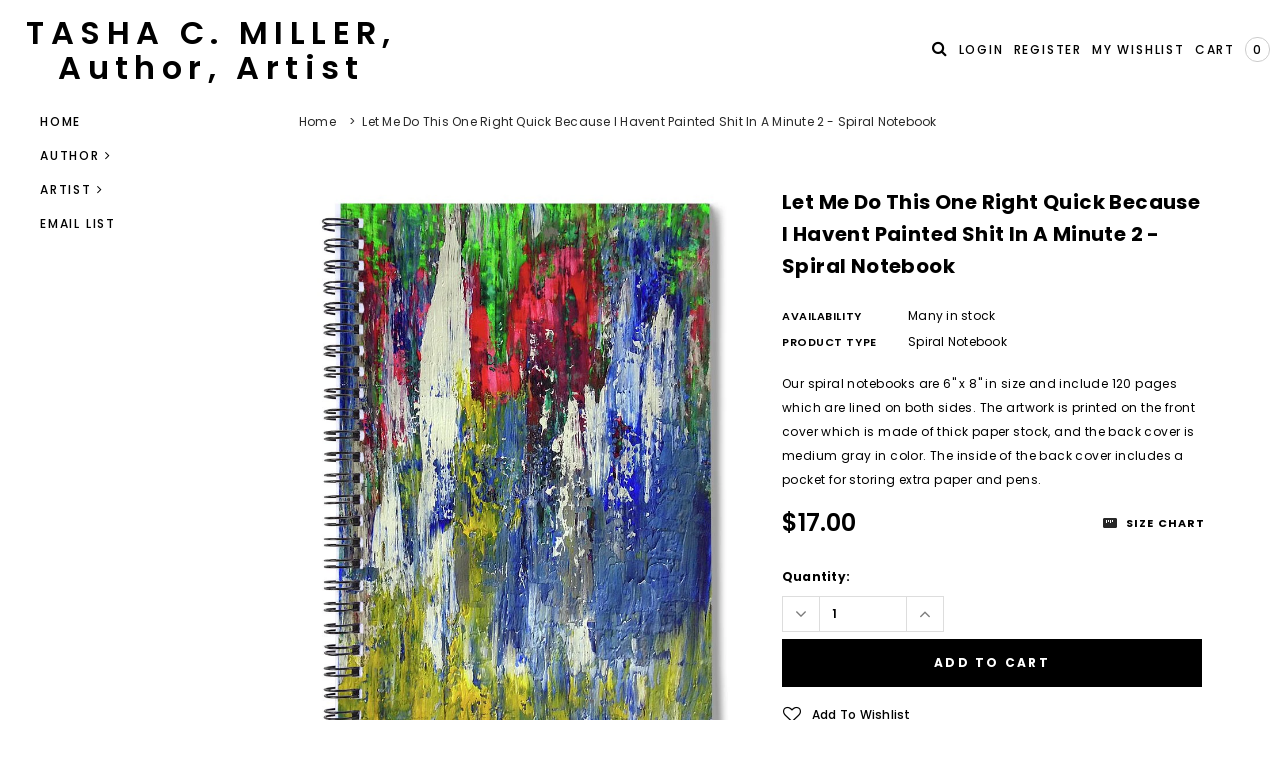

--- FILE ---
content_type: text/html; charset=utf-8
request_url: https://tashacmiller.com/products/let-me-do-this-one-right-quick-because-i-havent-painted-shit-in-a-minute-2-spiral-notebook
body_size: 30641
content:
<!doctype html>
<!--[if lt IE 7]><html class="no-js lt-ie9 lt-ie8 lt-ie7" lang="en"> <![endif]-->
<!--[if IE 7]><html class="no-js lt-ie9 lt-ie8" lang="en"> <![endif]-->
<!--[if IE 8]><html class="no-js lt-ie9" lang="en"> <![endif]-->
<!--[if IE 9 ]><html class="ie9 no-js"> <![endif]-->
<!--[if (gt IE 9)|!(IE)]><!--> <html class="no-js"> <!--<![endif]-->
<head><!--Content in content_for_header -->
<!--LayoutHub-Embed--><link rel="stylesheet" href="https://fonts.googleapis.com/css?family=Poppins:100,200,300,400,500,600,700,800,900|Playfair+Display:100,200,300,400,500,600,700,800,900" /><link rel="stylesheet" type="text/css" href="[data-uri]" media="all">
<!--LH--><!--/LayoutHub-Embed--><!-- Basic page needs ================================================== -->
  <meta charset="utf-8">
  <meta http-equiv="X-UA-Compatible" content="IE=edge,chrome=1">

  <!-- Title and description ================================================== -->
  <title>
    Let Me Do This One Right Quick Because I Havent Painted Shit In A Minu &ndash; Tasha C Miller
  </title>

  
  <meta name="description" content="Our spiral notebooks are 6&quot; x 8&quot; in size and include 120 pages which are lined on both sides. The artwork is printed on the front cover which is made of thick paper stock, and the back cover is medium gray in color. The inside of the back cover includes a pocket for storing extra paper and pens.">
  

  <!-- Product meta ================================================== -->
  



<!-- /snippets/social-meta-tags.liquid -->




<meta property="og:site_name" content="Tasha C Miller">
<meta property="og:url" content="https://tashacmiller.com/products/let-me-do-this-one-right-quick-because-i-havent-painted-shit-in-a-minute-2-spiral-notebook">
<meta property="og:title" content="Let Me Do This One Right Quick Because I Havent Painted Shit In A Minute 2 - Spiral Notebook">
<meta property="og:type" content="product">
<meta property="og:description" content="Our spiral notebooks are 6&quot; x 8&quot; in size and include 120 pages which are lined on both sides. The artwork is printed on the front cover which is made of thick paper stock, and the back cover is medium gray in color. The inside of the back cover includes a pocket for storing extra paper and pens.">

  <meta property="og:price:amount" content="17.00">
  <meta property="og:price:currency" content="USD">

<meta property="og:image" content="http://tashacmiller.com/cdn/shop/products/let-me-do-this-one-right-quick-because-i-havent-painted-shit-in-a-minute-2-tasha-c-miller_7e4d1249-fdf1-48df-9714-a1b37151175d_1200x1200.jpg?v=1574094677"><meta property="og:image" content="http://tashacmiller.com/cdn/shop/products/let-me-do-this-one-right-quick-because-i-havent-painted-shit-in-a-minute-2-tasha-c-miller_b30ffd87-5b5b-47e9-87b9-0a2949110ac5_1200x1200.jpg?v=1574094677"><meta property="og:image" content="http://tashacmiller.com/cdn/shop/products/templateSpiralNotebookOpen_2edafbc7-91a5-49f8-86cd-66624466c853_1200x1200.jpg?v=1574094677">
<meta property="og:image:secure_url" content="https://tashacmiller.com/cdn/shop/products/let-me-do-this-one-right-quick-because-i-havent-painted-shit-in-a-minute-2-tasha-c-miller_7e4d1249-fdf1-48df-9714-a1b37151175d_1200x1200.jpg?v=1574094677"><meta property="og:image:secure_url" content="https://tashacmiller.com/cdn/shop/products/let-me-do-this-one-right-quick-because-i-havent-painted-shit-in-a-minute-2-tasha-c-miller_b30ffd87-5b5b-47e9-87b9-0a2949110ac5_1200x1200.jpg?v=1574094677"><meta property="og:image:secure_url" content="https://tashacmiller.com/cdn/shop/products/templateSpiralNotebookOpen_2edafbc7-91a5-49f8-86cd-66624466c853_1200x1200.jpg?v=1574094677">


<meta name="twitter:card" content="summary_large_image">
<meta name="twitter:title" content="Let Me Do This One Right Quick Because I Havent Painted Shit In A Minute 2 - Spiral Notebook">
<meta name="twitter:description" content="Our spiral notebooks are 6&quot; x 8&quot; in size and include 120 pages which are lined on both sides. The artwork is printed on the front cover which is made of thick paper stock, and the back cover is medium gray in color. The inside of the back cover includes a pocket for storing extra paper and pens.">

  <!-- /snippets/twitter-card.liquid -->





  <meta name="twitter:card" content="product">
  <meta name="twitter:title" content="Let Me Do This One Right Quick Because I Havent Painted Shit In A Minute 2 - Spiral Notebook">
  <meta name="twitter:description" content="Our spiral notebooks are 6&quot; x 8&quot; in size and include 120 pages which are lined on both sides.  The artwork is printed on the front cover which is made of thick paper stock, and the back cover is medium gray in color.  The inside of the back cover includes a pocket for storing extra paper and pens.">
  <meta name="twitter:image" content="https://tashacmiller.com/cdn/shop/products/let-me-do-this-one-right-quick-because-i-havent-painted-shit-in-a-minute-2-tasha-c-miller_7e4d1249-fdf1-48df-9714-a1b37151175d_medium.jpg?v=1574094677">
  <meta name="twitter:image:width" content="240">
  <meta name="twitter:image:height" content="240">
  <meta name="twitter:label1" content="Price">
  <meta name="twitter:data1" content="$17.00 USD">
  
  <meta name="twitter:label2" content="Brand">
  <meta name="twitter:data2" content="Pixels">
  



  <!-- Helpers ================================================== -->
  <link rel="canonical" href="https://tashacmiller.com/products/let-me-do-this-one-right-quick-because-i-havent-painted-shit-in-a-minute-2-spiral-notebook">
  <meta name="viewport" content="width=device-width,initial-scale=1">

  <!-- Favicon -->
  

  <!-- fonts -->
  
<script type="text/javascript">
  WebFontConfig = {
    google: { families: [ 
      
          'Poppins:100,200,300,400,500,600,700,800,900'
	  
      
      
      	
      		,
      	      
        'Poppins:100,200,300,400,500,600,700,800,900'
	  
      
      
      	
      		,
      	      
        'Poppins:100,200,300,400,500,600,700,800,900'
	  
      
      
    ] }
  };
  (function() {
    var wf = document.createElement('script');
    wf.src = ('https:' == document.location.protocol ? 'https' : 'http') +
      '://ajax.googleapis.com/ajax/libs/webfont/1/webfont.js';
    wf.type = 'text/javascript';
    wf.async = 'true';
    var s = document.getElementsByTagName('script')[0];
    s.parentNode.insertBefore(wf, s);
  })(); 
</script>


  <!-- Styles -->
  <link href="//tashacmiller.com/cdn/shop/t/9/assets/bootstrap.min.css?v=61442760441457418461542006386" rel="stylesheet" type="text/css" media="all" />
<link rel="stylesheet" href="//maxcdn.bootstrapcdn.com/font-awesome/4.5.0/css/font-awesome.min.css">
<link rel="stylesheet" type="text/css" href="//cdn.jsdelivr.net/jquery.slick/1.6.0/slick.css"/>

<!-- Theme base and media queries -->
<link href="//tashacmiller.com/cdn/shop/t/9/assets/owl.carousel.css?v=110508842938087914561542006397" rel="stylesheet" type="text/css" media="all" />
<link href="//tashacmiller.com/cdn/shop/t/9/assets/owl.theme.css?v=168224275447839788901542006397" rel="stylesheet" type="text/css" media="all" />
<link href="//tashacmiller.com/cdn/shop/t/9/assets/jcarousel.css?v=140402818170508073921542006393" rel="stylesheet" type="text/css" media="all" />
<link href="//tashacmiller.com/cdn/shop/t/9/assets/selectize.bootstrap3.css?v=158289905666461930731542006397" rel="stylesheet" type="text/css" media="all" />
<link href="//tashacmiller.com/cdn/shop/t/9/assets/jquery.fancybox.css?v=89610375720255671161542006394" rel="stylesheet" type="text/css" media="all" />
<link href="//tashacmiller.com/cdn/shop/t/9/assets/component.css?v=49074273541257638221542006389" rel="stylesheet" type="text/css" media="all" />
<link href="//tashacmiller.com/cdn/shop/t/9/assets/theme-styles.scss?v=30099261517857533931674783544" rel="stylesheet" type="text/css" media="all" />
<link href="//tashacmiller.com/cdn/shop/t/9/assets/theme-styles-setting.css?v=86299763777469460781633450686" rel="stylesheet" type="text/css" media="all" />
<link href="//tashacmiller.com/cdn/shop/t/9/assets/theme-styles-responsive.scss?v=169975177601260723181674783544" rel="stylesheet" type="text/css" media="all" />
<link href="//tashacmiller.com/cdn/shop/t/9/assets/animate.css?v=107502980827701580791542006385" rel="stylesheet" type="text/css" media="all" />


  <!-- Scripts -->
  <script src="//ajax.googleapis.com/ajax/libs/jquery/1.11.0/jquery.min.js" type="text/javascript"></script>
<script src="//tashacmiller.com/cdn/shop/t/9/assets/jquery-cookie.min.js?v=72365755745404048181542006393" type="text/javascript"></script>
<script src="//tashacmiller.com/cdn/shop/t/9/assets/selectize.min.js?v=74685606144567451161542006398" type="text/javascript"></script>
<script src="//tashacmiller.com/cdn/shop/t/9/assets/jquery.nicescroll.min.js?v=166122000064107150281542006395" type="text/javascript"></script>
<script src="https://cdnjs.cloudflare.com/ajax/libs/jquery.sticky/1.0.4/jquery.sticky.min.js"></script>
<script>
  window.ajax_cart = true;
  window.money_format = "${{amount}} USD";
  window.shop_currency = "USD";
  window.show_multiple_currencies = false;
  window.loading_url = "//tashacmiller.com/cdn/shop/t/9/assets/loading.gif?v=50837312686733260831542006396"; 
  window.use_color_swatch = false;
  window.product_image_resize = false;
  window.enable_sidebar_multiple_choice = true;
  window.dropdowncart_type = "hover";
  window.file_url = "//tashacmiller.com/cdn/shop/files/?v=518";
  window.asset_url = "";
  window.images_size = {
    is_crop: false,
    ratio_width : 1,
    ratio_height : 1.35,
  };
  window.inventory_text = {
    in_stock: "In stock",
    many_in_stock: "Many in stock",
    out_of_stock: "Out of stock",
    add_to_cart: "Add to Cart",
    sold_out: "Sold Out",
    unavailable: "Out Of Stock"
  };
          
  window.multi_lang = false;
</script>



  <!-- Header hook for plugins ================================================== -->
  <script>window.performance && window.performance.mark && window.performance.mark('shopify.content_for_header.start');</script><meta id="shopify-digital-wallet" name="shopify-digital-wallet" content="/6983352387/digital_wallets/dialog">
<meta name="shopify-checkout-api-token" content="6145b5b702cde2b902c99821dd8a330c">
<meta id="in-context-paypal-metadata" data-shop-id="6983352387" data-venmo-supported="true" data-environment="production" data-locale="en_US" data-paypal-v4="true" data-currency="USD">
<link rel="alternate" type="application/json+oembed" href="https://tashacmiller.com/products/let-me-do-this-one-right-quick-because-i-havent-painted-shit-in-a-minute-2-spiral-notebook.oembed">
<script async="async" src="/checkouts/internal/preloads.js?locale=en-US"></script>
<link rel="preconnect" href="https://shop.app" crossorigin="anonymous">
<script async="async" src="https://shop.app/checkouts/internal/preloads.js?locale=en-US&shop_id=6983352387" crossorigin="anonymous"></script>
<script id="apple-pay-shop-capabilities" type="application/json">{"shopId":6983352387,"countryCode":"US","currencyCode":"USD","merchantCapabilities":["supports3DS"],"merchantId":"gid:\/\/shopify\/Shop\/6983352387","merchantName":"Tasha C Miller","requiredBillingContactFields":["postalAddress","email"],"requiredShippingContactFields":["postalAddress","email"],"shippingType":"shipping","supportedNetworks":["visa","masterCard","amex","discover","elo","jcb"],"total":{"type":"pending","label":"Tasha C Miller","amount":"1.00"},"shopifyPaymentsEnabled":true,"supportsSubscriptions":true}</script>
<script id="shopify-features" type="application/json">{"accessToken":"6145b5b702cde2b902c99821dd8a330c","betas":["rich-media-storefront-analytics"],"domain":"tashacmiller.com","predictiveSearch":true,"shopId":6983352387,"locale":"en"}</script>
<script>var Shopify = Shopify || {};
Shopify.shop = "tasha-c-miller.myshopify.com";
Shopify.locale = "en";
Shopify.currency = {"active":"USD","rate":"1.0"};
Shopify.country = "US";
Shopify.theme = {"name":"bagratica-1-0-0-sections-ready","id":43602182211,"schema_name":"Brooklynk","schema_version":"1.0.0","theme_store_id":null,"role":"main"};
Shopify.theme.handle = "null";
Shopify.theme.style = {"id":null,"handle":null};
Shopify.cdnHost = "tashacmiller.com/cdn";
Shopify.routes = Shopify.routes || {};
Shopify.routes.root = "/";</script>
<script type="module">!function(o){(o.Shopify=o.Shopify||{}).modules=!0}(window);</script>
<script>!function(o){function n(){var o=[];function n(){o.push(Array.prototype.slice.apply(arguments))}return n.q=o,n}var t=o.Shopify=o.Shopify||{};t.loadFeatures=n(),t.autoloadFeatures=n()}(window);</script>
<script>
  window.ShopifyPay = window.ShopifyPay || {};
  window.ShopifyPay.apiHost = "shop.app\/pay";
  window.ShopifyPay.redirectState = null;
</script>
<script id="shop-js-analytics" type="application/json">{"pageType":"product"}</script>
<script defer="defer" async type="module" src="//tashacmiller.com/cdn/shopifycloud/shop-js/modules/v2/client.init-shop-cart-sync_BN7fPSNr.en.esm.js"></script>
<script defer="defer" async type="module" src="//tashacmiller.com/cdn/shopifycloud/shop-js/modules/v2/chunk.common_Cbph3Kss.esm.js"></script>
<script defer="defer" async type="module" src="//tashacmiller.com/cdn/shopifycloud/shop-js/modules/v2/chunk.modal_DKumMAJ1.esm.js"></script>
<script type="module">
  await import("//tashacmiller.com/cdn/shopifycloud/shop-js/modules/v2/client.init-shop-cart-sync_BN7fPSNr.en.esm.js");
await import("//tashacmiller.com/cdn/shopifycloud/shop-js/modules/v2/chunk.common_Cbph3Kss.esm.js");
await import("//tashacmiller.com/cdn/shopifycloud/shop-js/modules/v2/chunk.modal_DKumMAJ1.esm.js");

  window.Shopify.SignInWithShop?.initShopCartSync?.({"fedCMEnabled":true,"windoidEnabled":true});

</script>
<script>
  window.Shopify = window.Shopify || {};
  if (!window.Shopify.featureAssets) window.Shopify.featureAssets = {};
  window.Shopify.featureAssets['shop-js'] = {"shop-cart-sync":["modules/v2/client.shop-cart-sync_CJVUk8Jm.en.esm.js","modules/v2/chunk.common_Cbph3Kss.esm.js","modules/v2/chunk.modal_DKumMAJ1.esm.js"],"init-fed-cm":["modules/v2/client.init-fed-cm_7Fvt41F4.en.esm.js","modules/v2/chunk.common_Cbph3Kss.esm.js","modules/v2/chunk.modal_DKumMAJ1.esm.js"],"init-shop-email-lookup-coordinator":["modules/v2/client.init-shop-email-lookup-coordinator_Cc088_bR.en.esm.js","modules/v2/chunk.common_Cbph3Kss.esm.js","modules/v2/chunk.modal_DKumMAJ1.esm.js"],"init-windoid":["modules/v2/client.init-windoid_hPopwJRj.en.esm.js","modules/v2/chunk.common_Cbph3Kss.esm.js","modules/v2/chunk.modal_DKumMAJ1.esm.js"],"shop-button":["modules/v2/client.shop-button_B0jaPSNF.en.esm.js","modules/v2/chunk.common_Cbph3Kss.esm.js","modules/v2/chunk.modal_DKumMAJ1.esm.js"],"shop-cash-offers":["modules/v2/client.shop-cash-offers_DPIskqss.en.esm.js","modules/v2/chunk.common_Cbph3Kss.esm.js","modules/v2/chunk.modal_DKumMAJ1.esm.js"],"shop-toast-manager":["modules/v2/client.shop-toast-manager_CK7RT69O.en.esm.js","modules/v2/chunk.common_Cbph3Kss.esm.js","modules/v2/chunk.modal_DKumMAJ1.esm.js"],"init-shop-cart-sync":["modules/v2/client.init-shop-cart-sync_BN7fPSNr.en.esm.js","modules/v2/chunk.common_Cbph3Kss.esm.js","modules/v2/chunk.modal_DKumMAJ1.esm.js"],"init-customer-accounts-sign-up":["modules/v2/client.init-customer-accounts-sign-up_CfPf4CXf.en.esm.js","modules/v2/client.shop-login-button_DeIztwXF.en.esm.js","modules/v2/chunk.common_Cbph3Kss.esm.js","modules/v2/chunk.modal_DKumMAJ1.esm.js"],"pay-button":["modules/v2/client.pay-button_CgIwFSYN.en.esm.js","modules/v2/chunk.common_Cbph3Kss.esm.js","modules/v2/chunk.modal_DKumMAJ1.esm.js"],"init-customer-accounts":["modules/v2/client.init-customer-accounts_DQ3x16JI.en.esm.js","modules/v2/client.shop-login-button_DeIztwXF.en.esm.js","modules/v2/chunk.common_Cbph3Kss.esm.js","modules/v2/chunk.modal_DKumMAJ1.esm.js"],"avatar":["modules/v2/client.avatar_BTnouDA3.en.esm.js"],"init-shop-for-new-customer-accounts":["modules/v2/client.init-shop-for-new-customer-accounts_CsZy_esa.en.esm.js","modules/v2/client.shop-login-button_DeIztwXF.en.esm.js","modules/v2/chunk.common_Cbph3Kss.esm.js","modules/v2/chunk.modal_DKumMAJ1.esm.js"],"shop-follow-button":["modules/v2/client.shop-follow-button_BRMJjgGd.en.esm.js","modules/v2/chunk.common_Cbph3Kss.esm.js","modules/v2/chunk.modal_DKumMAJ1.esm.js"],"checkout-modal":["modules/v2/client.checkout-modal_B9Drz_yf.en.esm.js","modules/v2/chunk.common_Cbph3Kss.esm.js","modules/v2/chunk.modal_DKumMAJ1.esm.js"],"shop-login-button":["modules/v2/client.shop-login-button_DeIztwXF.en.esm.js","modules/v2/chunk.common_Cbph3Kss.esm.js","modules/v2/chunk.modal_DKumMAJ1.esm.js"],"lead-capture":["modules/v2/client.lead-capture_DXYzFM3R.en.esm.js","modules/v2/chunk.common_Cbph3Kss.esm.js","modules/v2/chunk.modal_DKumMAJ1.esm.js"],"shop-login":["modules/v2/client.shop-login_CA5pJqmO.en.esm.js","modules/v2/chunk.common_Cbph3Kss.esm.js","modules/v2/chunk.modal_DKumMAJ1.esm.js"],"payment-terms":["modules/v2/client.payment-terms_BxzfvcZJ.en.esm.js","modules/v2/chunk.common_Cbph3Kss.esm.js","modules/v2/chunk.modal_DKumMAJ1.esm.js"]};
</script>
<script>(function() {
  var isLoaded = false;
  function asyncLoad() {
    if (isLoaded) return;
    isLoaded = true;
    var urls = ["\/\/shopify.privy.com\/widget.js?shop=tasha-c-miller.myshopify.com","https:\/\/www.improvedcontactform.com\/icf.js?shop=tasha-c-miller.myshopify.com","https:\/\/a.mailmunch.co\/widgets\/site-555448-629ee4d09c29112f94dfb5097981357a5a1d11f7.js?shop=tasha-c-miller.myshopify.com","\/\/cdn.shopify.com\/proxy\/b319954dc618bcc8f36e93d93ee6527e5fa1c2ed7e7837bc5d1225a9f69eeb77\/static.cdn.printful.com\/static\/js\/external\/shopify-product-customizer.js?v=0.28\u0026shop=tasha-c-miller.myshopify.com\u0026sp-cache-control=cHVibGljLCBtYXgtYWdlPTkwMA"];
    for (var i = 0; i < urls.length; i++) {
      var s = document.createElement('script');
      s.type = 'text/javascript';
      s.async = true;
      s.src = urls[i];
      var x = document.getElementsByTagName('script')[0];
      x.parentNode.insertBefore(s, x);
    }
  };
  if(window.attachEvent) {
    window.attachEvent('onload', asyncLoad);
  } else {
    window.addEventListener('load', asyncLoad, false);
  }
})();</script>
<script id="__st">var __st={"a":6983352387,"offset":-18000,"reqid":"23e92950-5682-4833-a443-e8d8d8c34b05-1769766013","pageurl":"tashacmiller.com\/products\/let-me-do-this-one-right-quick-because-i-havent-painted-shit-in-a-minute-2-spiral-notebook","u":"133b4cb80d62","p":"product","rtyp":"product","rid":3942465536067};</script>
<script>window.ShopifyPaypalV4VisibilityTracking = true;</script>
<script id="captcha-bootstrap">!function(){'use strict';const t='contact',e='account',n='new_comment',o=[[t,t],['blogs',n],['comments',n],[t,'customer']],c=[[e,'customer_login'],[e,'guest_login'],[e,'recover_customer_password'],[e,'create_customer']],r=t=>t.map((([t,e])=>`form[action*='/${t}']:not([data-nocaptcha='true']) input[name='form_type'][value='${e}']`)).join(','),a=t=>()=>t?[...document.querySelectorAll(t)].map((t=>t.form)):[];function s(){const t=[...o],e=r(t);return a(e)}const i='password',u='form_key',d=['recaptcha-v3-token','g-recaptcha-response','h-captcha-response',i],f=()=>{try{return window.sessionStorage}catch{return}},m='__shopify_v',_=t=>t.elements[u];function p(t,e,n=!1){try{const o=window.sessionStorage,c=JSON.parse(o.getItem(e)),{data:r}=function(t){const{data:e,action:n}=t;return t[m]||n?{data:e,action:n}:{data:t,action:n}}(c);for(const[e,n]of Object.entries(r))t.elements[e]&&(t.elements[e].value=n);n&&o.removeItem(e)}catch(o){console.error('form repopulation failed',{error:o})}}const l='form_type',E='cptcha';function T(t){t.dataset[E]=!0}const w=window,h=w.document,L='Shopify',v='ce_forms',y='captcha';let A=!1;((t,e)=>{const n=(g='f06e6c50-85a8-45c8-87d0-21a2b65856fe',I='https://cdn.shopify.com/shopifycloud/storefront-forms-hcaptcha/ce_storefront_forms_captcha_hcaptcha.v1.5.2.iife.js',D={infoText:'Protected by hCaptcha',privacyText:'Privacy',termsText:'Terms'},(t,e,n)=>{const o=w[L][v],c=o.bindForm;if(c)return c(t,g,e,D).then(n);var r;o.q.push([[t,g,e,D],n]),r=I,A||(h.body.append(Object.assign(h.createElement('script'),{id:'captcha-provider',async:!0,src:r})),A=!0)});var g,I,D;w[L]=w[L]||{},w[L][v]=w[L][v]||{},w[L][v].q=[],w[L][y]=w[L][y]||{},w[L][y].protect=function(t,e){n(t,void 0,e),T(t)},Object.freeze(w[L][y]),function(t,e,n,w,h,L){const[v,y,A,g]=function(t,e,n){const i=e?o:[],u=t?c:[],d=[...i,...u],f=r(d),m=r(i),_=r(d.filter((([t,e])=>n.includes(e))));return[a(f),a(m),a(_),s()]}(w,h,L),I=t=>{const e=t.target;return e instanceof HTMLFormElement?e:e&&e.form},D=t=>v().includes(t);t.addEventListener('submit',(t=>{const e=I(t);if(!e)return;const n=D(e)&&!e.dataset.hcaptchaBound&&!e.dataset.recaptchaBound,o=_(e),c=g().includes(e)&&(!o||!o.value);(n||c)&&t.preventDefault(),c&&!n&&(function(t){try{if(!f())return;!function(t){const e=f();if(!e)return;const n=_(t);if(!n)return;const o=n.value;o&&e.removeItem(o)}(t);const e=Array.from(Array(32),(()=>Math.random().toString(36)[2])).join('');!function(t,e){_(t)||t.append(Object.assign(document.createElement('input'),{type:'hidden',name:u})),t.elements[u].value=e}(t,e),function(t,e){const n=f();if(!n)return;const o=[...t.querySelectorAll(`input[type='${i}']`)].map((({name:t})=>t)),c=[...d,...o],r={};for(const[a,s]of new FormData(t).entries())c.includes(a)||(r[a]=s);n.setItem(e,JSON.stringify({[m]:1,action:t.action,data:r}))}(t,e)}catch(e){console.error('failed to persist form',e)}}(e),e.submit())}));const S=(t,e)=>{t&&!t.dataset[E]&&(n(t,e.some((e=>e===t))),T(t))};for(const o of['focusin','change'])t.addEventListener(o,(t=>{const e=I(t);D(e)&&S(e,y())}));const B=e.get('form_key'),M=e.get(l),P=B&&M;t.addEventListener('DOMContentLoaded',(()=>{const t=y();if(P)for(const e of t)e.elements[l].value===M&&p(e,B);[...new Set([...A(),...v().filter((t=>'true'===t.dataset.shopifyCaptcha))])].forEach((e=>S(e,t)))}))}(h,new URLSearchParams(w.location.search),n,t,e,['guest_login'])})(!0,!0)}();</script>
<script integrity="sha256-4kQ18oKyAcykRKYeNunJcIwy7WH5gtpwJnB7kiuLZ1E=" data-source-attribution="shopify.loadfeatures" defer="defer" src="//tashacmiller.com/cdn/shopifycloud/storefront/assets/storefront/load_feature-a0a9edcb.js" crossorigin="anonymous"></script>
<script crossorigin="anonymous" defer="defer" src="//tashacmiller.com/cdn/shopifycloud/storefront/assets/shopify_pay/storefront-65b4c6d7.js?v=20250812"></script>
<script data-source-attribution="shopify.dynamic_checkout.dynamic.init">var Shopify=Shopify||{};Shopify.PaymentButton=Shopify.PaymentButton||{isStorefrontPortableWallets:!0,init:function(){window.Shopify.PaymentButton.init=function(){};var t=document.createElement("script");t.src="https://tashacmiller.com/cdn/shopifycloud/portable-wallets/latest/portable-wallets.en.js",t.type="module",document.head.appendChild(t)}};
</script>
<script data-source-attribution="shopify.dynamic_checkout.buyer_consent">
  function portableWalletsHideBuyerConsent(e){var t=document.getElementById("shopify-buyer-consent"),n=document.getElementById("shopify-subscription-policy-button");t&&n&&(t.classList.add("hidden"),t.setAttribute("aria-hidden","true"),n.removeEventListener("click",e))}function portableWalletsShowBuyerConsent(e){var t=document.getElementById("shopify-buyer-consent"),n=document.getElementById("shopify-subscription-policy-button");t&&n&&(t.classList.remove("hidden"),t.removeAttribute("aria-hidden"),n.addEventListener("click",e))}window.Shopify?.PaymentButton&&(window.Shopify.PaymentButton.hideBuyerConsent=portableWalletsHideBuyerConsent,window.Shopify.PaymentButton.showBuyerConsent=portableWalletsShowBuyerConsent);
</script>
<script data-source-attribution="shopify.dynamic_checkout.cart.bootstrap">document.addEventListener("DOMContentLoaded",(function(){function t(){return document.querySelector("shopify-accelerated-checkout-cart, shopify-accelerated-checkout")}if(t())Shopify.PaymentButton.init();else{new MutationObserver((function(e,n){t()&&(Shopify.PaymentButton.init(),n.disconnect())})).observe(document.body,{childList:!0,subtree:!0})}}));
</script>
<link id="shopify-accelerated-checkout-styles" rel="stylesheet" media="screen" href="https://tashacmiller.com/cdn/shopifycloud/portable-wallets/latest/accelerated-checkout-backwards-compat.css" crossorigin="anonymous">
<style id="shopify-accelerated-checkout-cart">
        #shopify-buyer-consent {
  margin-top: 1em;
  display: inline-block;
  width: 100%;
}

#shopify-buyer-consent.hidden {
  display: none;
}

#shopify-subscription-policy-button {
  background: none;
  border: none;
  padding: 0;
  text-decoration: underline;
  font-size: inherit;
  cursor: pointer;
}

#shopify-subscription-policy-button::before {
  box-shadow: none;
}

      </style>
<script id="sections-script" data-sections="related-products,sidebar" defer="defer" src="//tashacmiller.com/cdn/shop/t/9/compiled_assets/scripts.js?v=518"></script>
<script>window.performance && window.performance.mark && window.performance.mark('shopify.content_for_header.end');</script>

  <!--[if lt IE 9]>
<script src="//html5shiv.googlecode.com/svn/trunk/html5.js" type="text/javascript"></script>
<![endif]-->

  
  
<!-- Hotjar Tracking Code for http://www.tashacmiller.com -->
<script>
    (function(h,o,t,j,a,r){
        h.hj=h.hj||function(){(h.hj.q=h.hj.q||[]).push(arguments)};
        h._hjSettings={hjid:1439600,hjsv:6};
        a=o.getElementsByTagName('head')[0];
        r=o.createElement('script');r.async=1;
        r.src=t+h._hjSettings.hjid+j+h._hjSettings.hjsv;
        a.appendChild(r);
    })(window,document,'https://static.hotjar.com/c/hotjar-','.js?sv=');
</script>
 
<!-- "snippets/pagefly-header.liquid" was not rendered, the associated app was uninstalled -->
 <link href="https://monorail-edge.shopifysvc.com" rel="dns-prefetch">
<script>(function(){if ("sendBeacon" in navigator && "performance" in window) {try {var session_token_from_headers = performance.getEntriesByType('navigation')[0].serverTiming.find(x => x.name == '_s').description;} catch {var session_token_from_headers = undefined;}var session_cookie_matches = document.cookie.match(/_shopify_s=([^;]*)/);var session_token_from_cookie = session_cookie_matches && session_cookie_matches.length === 2 ? session_cookie_matches[1] : "";var session_token = session_token_from_headers || session_token_from_cookie || "";function handle_abandonment_event(e) {var entries = performance.getEntries().filter(function(entry) {return /monorail-edge.shopifysvc.com/.test(entry.name);});if (!window.abandonment_tracked && entries.length === 0) {window.abandonment_tracked = true;var currentMs = Date.now();var navigation_start = performance.timing.navigationStart;var payload = {shop_id: 6983352387,url: window.location.href,navigation_start,duration: currentMs - navigation_start,session_token,page_type: "product"};window.navigator.sendBeacon("https://monorail-edge.shopifysvc.com/v1/produce", JSON.stringify({schema_id: "online_store_buyer_site_abandonment/1.1",payload: payload,metadata: {event_created_at_ms: currentMs,event_sent_at_ms: currentMs}}));}}window.addEventListener('pagehide', handle_abandonment_event);}}());</script>
<script id="web-pixels-manager-setup">(function e(e,d,r,n,o){if(void 0===o&&(o={}),!Boolean(null===(a=null===(i=window.Shopify)||void 0===i?void 0:i.analytics)||void 0===a?void 0:a.replayQueue)){var i,a;window.Shopify=window.Shopify||{};var t=window.Shopify;t.analytics=t.analytics||{};var s=t.analytics;s.replayQueue=[],s.publish=function(e,d,r){return s.replayQueue.push([e,d,r]),!0};try{self.performance.mark("wpm:start")}catch(e){}var l=function(){var e={modern:/Edge?\/(1{2}[4-9]|1[2-9]\d|[2-9]\d{2}|\d{4,})\.\d+(\.\d+|)|Firefox\/(1{2}[4-9]|1[2-9]\d|[2-9]\d{2}|\d{4,})\.\d+(\.\d+|)|Chrom(ium|e)\/(9{2}|\d{3,})\.\d+(\.\d+|)|(Maci|X1{2}).+ Version\/(15\.\d+|(1[6-9]|[2-9]\d|\d{3,})\.\d+)([,.]\d+|)( \(\w+\)|)( Mobile\/\w+|) Safari\/|Chrome.+OPR\/(9{2}|\d{3,})\.\d+\.\d+|(CPU[ +]OS|iPhone[ +]OS|CPU[ +]iPhone|CPU IPhone OS|CPU iPad OS)[ +]+(15[._]\d+|(1[6-9]|[2-9]\d|\d{3,})[._]\d+)([._]\d+|)|Android:?[ /-](13[3-9]|1[4-9]\d|[2-9]\d{2}|\d{4,})(\.\d+|)(\.\d+|)|Android.+Firefox\/(13[5-9]|1[4-9]\d|[2-9]\d{2}|\d{4,})\.\d+(\.\d+|)|Android.+Chrom(ium|e)\/(13[3-9]|1[4-9]\d|[2-9]\d{2}|\d{4,})\.\d+(\.\d+|)|SamsungBrowser\/([2-9]\d|\d{3,})\.\d+/,legacy:/Edge?\/(1[6-9]|[2-9]\d|\d{3,})\.\d+(\.\d+|)|Firefox\/(5[4-9]|[6-9]\d|\d{3,})\.\d+(\.\d+|)|Chrom(ium|e)\/(5[1-9]|[6-9]\d|\d{3,})\.\d+(\.\d+|)([\d.]+$|.*Safari\/(?![\d.]+ Edge\/[\d.]+$))|(Maci|X1{2}).+ Version\/(10\.\d+|(1[1-9]|[2-9]\d|\d{3,})\.\d+)([,.]\d+|)( \(\w+\)|)( Mobile\/\w+|) Safari\/|Chrome.+OPR\/(3[89]|[4-9]\d|\d{3,})\.\d+\.\d+|(CPU[ +]OS|iPhone[ +]OS|CPU[ +]iPhone|CPU IPhone OS|CPU iPad OS)[ +]+(10[._]\d+|(1[1-9]|[2-9]\d|\d{3,})[._]\d+)([._]\d+|)|Android:?[ /-](13[3-9]|1[4-9]\d|[2-9]\d{2}|\d{4,})(\.\d+|)(\.\d+|)|Mobile Safari.+OPR\/([89]\d|\d{3,})\.\d+\.\d+|Android.+Firefox\/(13[5-9]|1[4-9]\d|[2-9]\d{2}|\d{4,})\.\d+(\.\d+|)|Android.+Chrom(ium|e)\/(13[3-9]|1[4-9]\d|[2-9]\d{2}|\d{4,})\.\d+(\.\d+|)|Android.+(UC? ?Browser|UCWEB|U3)[ /]?(15\.([5-9]|\d{2,})|(1[6-9]|[2-9]\d|\d{3,})\.\d+)\.\d+|SamsungBrowser\/(5\.\d+|([6-9]|\d{2,})\.\d+)|Android.+MQ{2}Browser\/(14(\.(9|\d{2,})|)|(1[5-9]|[2-9]\d|\d{3,})(\.\d+|))(\.\d+|)|K[Aa][Ii]OS\/(3\.\d+|([4-9]|\d{2,})\.\d+)(\.\d+|)/},d=e.modern,r=e.legacy,n=navigator.userAgent;return n.match(d)?"modern":n.match(r)?"legacy":"unknown"}(),u="modern"===l?"modern":"legacy",c=(null!=n?n:{modern:"",legacy:""})[u],f=function(e){return[e.baseUrl,"/wpm","/b",e.hashVersion,"modern"===e.buildTarget?"m":"l",".js"].join("")}({baseUrl:d,hashVersion:r,buildTarget:u}),m=function(e){var d=e.version,r=e.bundleTarget,n=e.surface,o=e.pageUrl,i=e.monorailEndpoint;return{emit:function(e){var a=e.status,t=e.errorMsg,s=(new Date).getTime(),l=JSON.stringify({metadata:{event_sent_at_ms:s},events:[{schema_id:"web_pixels_manager_load/3.1",payload:{version:d,bundle_target:r,page_url:o,status:a,surface:n,error_msg:t},metadata:{event_created_at_ms:s}}]});if(!i)return console&&console.warn&&console.warn("[Web Pixels Manager] No Monorail endpoint provided, skipping logging."),!1;try{return self.navigator.sendBeacon.bind(self.navigator)(i,l)}catch(e){}var u=new XMLHttpRequest;try{return u.open("POST",i,!0),u.setRequestHeader("Content-Type","text/plain"),u.send(l),!0}catch(e){return console&&console.warn&&console.warn("[Web Pixels Manager] Got an unhandled error while logging to Monorail."),!1}}}}({version:r,bundleTarget:l,surface:e.surface,pageUrl:self.location.href,monorailEndpoint:e.monorailEndpoint});try{o.browserTarget=l,function(e){var d=e.src,r=e.async,n=void 0===r||r,o=e.onload,i=e.onerror,a=e.sri,t=e.scriptDataAttributes,s=void 0===t?{}:t,l=document.createElement("script"),u=document.querySelector("head"),c=document.querySelector("body");if(l.async=n,l.src=d,a&&(l.integrity=a,l.crossOrigin="anonymous"),s)for(var f in s)if(Object.prototype.hasOwnProperty.call(s,f))try{l.dataset[f]=s[f]}catch(e){}if(o&&l.addEventListener("load",o),i&&l.addEventListener("error",i),u)u.appendChild(l);else{if(!c)throw new Error("Did not find a head or body element to append the script");c.appendChild(l)}}({src:f,async:!0,onload:function(){if(!function(){var e,d;return Boolean(null===(d=null===(e=window.Shopify)||void 0===e?void 0:e.analytics)||void 0===d?void 0:d.initialized)}()){var d=window.webPixelsManager.init(e)||void 0;if(d){var r=window.Shopify.analytics;r.replayQueue.forEach((function(e){var r=e[0],n=e[1],o=e[2];d.publishCustomEvent(r,n,o)})),r.replayQueue=[],r.publish=d.publishCustomEvent,r.visitor=d.visitor,r.initialized=!0}}},onerror:function(){return m.emit({status:"failed",errorMsg:"".concat(f," has failed to load")})},sri:function(e){var d=/^sha384-[A-Za-z0-9+/=]+$/;return"string"==typeof e&&d.test(e)}(c)?c:"",scriptDataAttributes:o}),m.emit({status:"loading"})}catch(e){m.emit({status:"failed",errorMsg:(null==e?void 0:e.message)||"Unknown error"})}}})({shopId: 6983352387,storefrontBaseUrl: "https://tashacmiller.com",extensionsBaseUrl: "https://extensions.shopifycdn.com/cdn/shopifycloud/web-pixels-manager",monorailEndpoint: "https://monorail-edge.shopifysvc.com/unstable/produce_batch",surface: "storefront-renderer",enabledBetaFlags: ["2dca8a86"],webPixelsConfigList: [{"id":"shopify-app-pixel","configuration":"{}","eventPayloadVersion":"v1","runtimeContext":"STRICT","scriptVersion":"0450","apiClientId":"shopify-pixel","type":"APP","privacyPurposes":["ANALYTICS","MARKETING"]},{"id":"shopify-custom-pixel","eventPayloadVersion":"v1","runtimeContext":"LAX","scriptVersion":"0450","apiClientId":"shopify-pixel","type":"CUSTOM","privacyPurposes":["ANALYTICS","MARKETING"]}],isMerchantRequest: false,initData: {"shop":{"name":"Tasha C Miller","paymentSettings":{"currencyCode":"USD"},"myshopifyDomain":"tasha-c-miller.myshopify.com","countryCode":"US","storefrontUrl":"https:\/\/tashacmiller.com"},"customer":null,"cart":null,"checkout":null,"productVariants":[{"price":{"amount":17.0,"currencyCode":"USD"},"product":{"title":"Let Me Do This One Right Quick Because I Havent Painted Shit In A Minute 2 - Spiral Notebook","vendor":"Pixels","id":"3942465536067","untranslatedTitle":"Let Me Do This One Right Quick Because I Havent Painted Shit In A Minute 2 - Spiral Notebook","url":"\/products\/let-me-do-this-one-right-quick-because-i-havent-painted-shit-in-a-minute-2-spiral-notebook","type":"Spiral Notebook"},"id":"29477200068675","image":{"src":"\/\/tashacmiller.com\/cdn\/shop\/products\/let-me-do-this-one-right-quick-because-i-havent-painted-shit-in-a-minute-2-tasha-c-miller_7e4d1249-fdf1-48df-9714-a1b37151175d.jpg?v=1574094677"},"sku":"artworkid[27677141]-productid[spiralnotebook]-imagewidth[764]-imageheight[961]-targetx[-42]-targety[0]-modelwidth[680]-modelheight[961]-backgroundcolor[566D97]-orientation[0]","title":"6\" x 8\"","untranslatedTitle":"6\" x 8\""}],"purchasingCompany":null},},"https://tashacmiller.com/cdn","1d2a099fw23dfb22ep557258f5m7a2edbae",{"modern":"","legacy":""},{"shopId":"6983352387","storefrontBaseUrl":"https:\/\/tashacmiller.com","extensionBaseUrl":"https:\/\/extensions.shopifycdn.com\/cdn\/shopifycloud\/web-pixels-manager","surface":"storefront-renderer","enabledBetaFlags":"[\"2dca8a86\"]","isMerchantRequest":"false","hashVersion":"1d2a099fw23dfb22ep557258f5m7a2edbae","publish":"custom","events":"[[\"page_viewed\",{}],[\"product_viewed\",{\"productVariant\":{\"price\":{\"amount\":17.0,\"currencyCode\":\"USD\"},\"product\":{\"title\":\"Let Me Do This One Right Quick Because I Havent Painted Shit In A Minute 2 - Spiral Notebook\",\"vendor\":\"Pixels\",\"id\":\"3942465536067\",\"untranslatedTitle\":\"Let Me Do This One Right Quick Because I Havent Painted Shit In A Minute 2 - Spiral Notebook\",\"url\":\"\/products\/let-me-do-this-one-right-quick-because-i-havent-painted-shit-in-a-minute-2-spiral-notebook\",\"type\":\"Spiral Notebook\"},\"id\":\"29477200068675\",\"image\":{\"src\":\"\/\/tashacmiller.com\/cdn\/shop\/products\/let-me-do-this-one-right-quick-because-i-havent-painted-shit-in-a-minute-2-tasha-c-miller_7e4d1249-fdf1-48df-9714-a1b37151175d.jpg?v=1574094677\"},\"sku\":\"artworkid[27677141]-productid[spiralnotebook]-imagewidth[764]-imageheight[961]-targetx[-42]-targety[0]-modelwidth[680]-modelheight[961]-backgroundcolor[566D97]-orientation[0]\",\"title\":\"6\\\" x 8\\\"\",\"untranslatedTitle\":\"6\\\" x 8\\\"\"}}]]"});</script><script>
  window.ShopifyAnalytics = window.ShopifyAnalytics || {};
  window.ShopifyAnalytics.meta = window.ShopifyAnalytics.meta || {};
  window.ShopifyAnalytics.meta.currency = 'USD';
  var meta = {"product":{"id":3942465536067,"gid":"gid:\/\/shopify\/Product\/3942465536067","vendor":"Pixels","type":"Spiral Notebook","handle":"let-me-do-this-one-right-quick-because-i-havent-painted-shit-in-a-minute-2-spiral-notebook","variants":[{"id":29477200068675,"price":1700,"name":"Let Me Do This One Right Quick Because I Havent Painted Shit In A Minute 2 - Spiral Notebook - 6\" x 8\"","public_title":"6\" x 8\"","sku":"artworkid[27677141]-productid[spiralnotebook]-imagewidth[764]-imageheight[961]-targetx[-42]-targety[0]-modelwidth[680]-modelheight[961]-backgroundcolor[566D97]-orientation[0]"}],"remote":false},"page":{"pageType":"product","resourceType":"product","resourceId":3942465536067,"requestId":"23e92950-5682-4833-a443-e8d8d8c34b05-1769766013"}};
  for (var attr in meta) {
    window.ShopifyAnalytics.meta[attr] = meta[attr];
  }
</script>
<script class="analytics">
  (function () {
    var customDocumentWrite = function(content) {
      var jquery = null;

      if (window.jQuery) {
        jquery = window.jQuery;
      } else if (window.Checkout && window.Checkout.$) {
        jquery = window.Checkout.$;
      }

      if (jquery) {
        jquery('body').append(content);
      }
    };

    var hasLoggedConversion = function(token) {
      if (token) {
        return document.cookie.indexOf('loggedConversion=' + token) !== -1;
      }
      return false;
    }

    var setCookieIfConversion = function(token) {
      if (token) {
        var twoMonthsFromNow = new Date(Date.now());
        twoMonthsFromNow.setMonth(twoMonthsFromNow.getMonth() + 2);

        document.cookie = 'loggedConversion=' + token + '; expires=' + twoMonthsFromNow;
      }
    }

    var trekkie = window.ShopifyAnalytics.lib = window.trekkie = window.trekkie || [];
    if (trekkie.integrations) {
      return;
    }
    trekkie.methods = [
      'identify',
      'page',
      'ready',
      'track',
      'trackForm',
      'trackLink'
    ];
    trekkie.factory = function(method) {
      return function() {
        var args = Array.prototype.slice.call(arguments);
        args.unshift(method);
        trekkie.push(args);
        return trekkie;
      };
    };
    for (var i = 0; i < trekkie.methods.length; i++) {
      var key = trekkie.methods[i];
      trekkie[key] = trekkie.factory(key);
    }
    trekkie.load = function(config) {
      trekkie.config = config || {};
      trekkie.config.initialDocumentCookie = document.cookie;
      var first = document.getElementsByTagName('script')[0];
      var script = document.createElement('script');
      script.type = 'text/javascript';
      script.onerror = function(e) {
        var scriptFallback = document.createElement('script');
        scriptFallback.type = 'text/javascript';
        scriptFallback.onerror = function(error) {
                var Monorail = {
      produce: function produce(monorailDomain, schemaId, payload) {
        var currentMs = new Date().getTime();
        var event = {
          schema_id: schemaId,
          payload: payload,
          metadata: {
            event_created_at_ms: currentMs,
            event_sent_at_ms: currentMs
          }
        };
        return Monorail.sendRequest("https://" + monorailDomain + "/v1/produce", JSON.stringify(event));
      },
      sendRequest: function sendRequest(endpointUrl, payload) {
        // Try the sendBeacon API
        if (window && window.navigator && typeof window.navigator.sendBeacon === 'function' && typeof window.Blob === 'function' && !Monorail.isIos12()) {
          var blobData = new window.Blob([payload], {
            type: 'text/plain'
          });

          if (window.navigator.sendBeacon(endpointUrl, blobData)) {
            return true;
          } // sendBeacon was not successful

        } // XHR beacon

        var xhr = new XMLHttpRequest();

        try {
          xhr.open('POST', endpointUrl);
          xhr.setRequestHeader('Content-Type', 'text/plain');
          xhr.send(payload);
        } catch (e) {
          console.log(e);
        }

        return false;
      },
      isIos12: function isIos12() {
        return window.navigator.userAgent.lastIndexOf('iPhone; CPU iPhone OS 12_') !== -1 || window.navigator.userAgent.lastIndexOf('iPad; CPU OS 12_') !== -1;
      }
    };
    Monorail.produce('monorail-edge.shopifysvc.com',
      'trekkie_storefront_load_errors/1.1',
      {shop_id: 6983352387,
      theme_id: 43602182211,
      app_name: "storefront",
      context_url: window.location.href,
      source_url: "//tashacmiller.com/cdn/s/trekkie.storefront.c59ea00e0474b293ae6629561379568a2d7c4bba.min.js"});

        };
        scriptFallback.async = true;
        scriptFallback.src = '//tashacmiller.com/cdn/s/trekkie.storefront.c59ea00e0474b293ae6629561379568a2d7c4bba.min.js';
        first.parentNode.insertBefore(scriptFallback, first);
      };
      script.async = true;
      script.src = '//tashacmiller.com/cdn/s/trekkie.storefront.c59ea00e0474b293ae6629561379568a2d7c4bba.min.js';
      first.parentNode.insertBefore(script, first);
    };
    trekkie.load(
      {"Trekkie":{"appName":"storefront","development":false,"defaultAttributes":{"shopId":6983352387,"isMerchantRequest":null,"themeId":43602182211,"themeCityHash":"10050745997181886369","contentLanguage":"en","currency":"USD","eventMetadataId":"949c7d71-c567-4c88-92e1-6ce7abbdefdf"},"isServerSideCookieWritingEnabled":true,"monorailRegion":"shop_domain","enabledBetaFlags":["65f19447","b5387b81"]},"Session Attribution":{},"S2S":{"facebookCapiEnabled":false,"source":"trekkie-storefront-renderer","apiClientId":580111}}
    );

    var loaded = false;
    trekkie.ready(function() {
      if (loaded) return;
      loaded = true;

      window.ShopifyAnalytics.lib = window.trekkie;

      var originalDocumentWrite = document.write;
      document.write = customDocumentWrite;
      try { window.ShopifyAnalytics.merchantGoogleAnalytics.call(this); } catch(error) {};
      document.write = originalDocumentWrite;

      window.ShopifyAnalytics.lib.page(null,{"pageType":"product","resourceType":"product","resourceId":3942465536067,"requestId":"23e92950-5682-4833-a443-e8d8d8c34b05-1769766013","shopifyEmitted":true});

      var match = window.location.pathname.match(/checkouts\/(.+)\/(thank_you|post_purchase)/)
      var token = match? match[1]: undefined;
      if (!hasLoggedConversion(token)) {
        setCookieIfConversion(token);
        window.ShopifyAnalytics.lib.track("Viewed Product",{"currency":"USD","variantId":29477200068675,"productId":3942465536067,"productGid":"gid:\/\/shopify\/Product\/3942465536067","name":"Let Me Do This One Right Quick Because I Havent Painted Shit In A Minute 2 - Spiral Notebook - 6\" x 8\"","price":"17.00","sku":"artworkid[27677141]-productid[spiralnotebook]-imagewidth[764]-imageheight[961]-targetx[-42]-targety[0]-modelwidth[680]-modelheight[961]-backgroundcolor[566D97]-orientation[0]","brand":"Pixels","variant":"6\" x 8\"","category":"Spiral Notebook","nonInteraction":true,"remote":false},undefined,undefined,{"shopifyEmitted":true});
      window.ShopifyAnalytics.lib.track("monorail:\/\/trekkie_storefront_viewed_product\/1.1",{"currency":"USD","variantId":29477200068675,"productId":3942465536067,"productGid":"gid:\/\/shopify\/Product\/3942465536067","name":"Let Me Do This One Right Quick Because I Havent Painted Shit In A Minute 2 - Spiral Notebook - 6\" x 8\"","price":"17.00","sku":"artworkid[27677141]-productid[spiralnotebook]-imagewidth[764]-imageheight[961]-targetx[-42]-targety[0]-modelwidth[680]-modelheight[961]-backgroundcolor[566D97]-orientation[0]","brand":"Pixels","variant":"6\" x 8\"","category":"Spiral Notebook","nonInteraction":true,"remote":false,"referer":"https:\/\/tashacmiller.com\/products\/let-me-do-this-one-right-quick-because-i-havent-painted-shit-in-a-minute-2-spiral-notebook"});
      }
    });


        var eventsListenerScript = document.createElement('script');
        eventsListenerScript.async = true;
        eventsListenerScript.src = "//tashacmiller.com/cdn/shopifycloud/storefront/assets/shop_events_listener-3da45d37.js";
        document.getElementsByTagName('head')[0].appendChild(eventsListenerScript);

})();</script>
<script
  defer
  src="https://tashacmiller.com/cdn/shopifycloud/perf-kit/shopify-perf-kit-3.1.0.min.js"
  data-application="storefront-renderer"
  data-shop-id="6983352387"
  data-render-region="gcp-us-central1"
  data-page-type="product"
  data-theme-instance-id="43602182211"
  data-theme-name="Brooklynk"
  data-theme-version="1.0.0"
  data-monorail-region="shop_domain"
  data-resource-timing-sampling-rate="10"
  data-shs="true"
  data-shs-beacon="true"
  data-shs-export-with-fetch="true"
  data-shs-logs-sample-rate="1"
  data-shs-beacon-endpoint="https://tashacmiller.com/api/collect"
></script>
</head> 







<script>
$(function() {
  // Current Ajax request.
  var currentAjaxRequest = null;
  // Grabbing all search forms on the page, and adding a .search-results list to each.
  var searchForms = $('form[action="/search"]').css('position','relative').each(function() {
    // Grabbing text input.
    var input = $(this).find('input[name="q"]');
    // Adding a list for showing search results.
    var offSet = input.position().top + input.innerHeight();
    $('<ul class="search-results"></ul>').css( { 'position': 'absolute', 'left': '0px', 'top': offSet } ).appendTo($(this)).hide();    
    // Listening to keyup and change on the text field within these search forms.
    input.attr('autocomplete', 'off').bind('keyup change', function() {
      // What's the search term?
      var term = $(this).val();
      // What's the search form?
      var form = $(this).closest('form');
      // What's the search URL?
      var searchURL = '/search?type=product&q=' + term;
      // What's the search results list?
      var resultsList = form.find('.search-results');
      // If that's a new term and it contains at least 3 characters.
      if (term.length > 3 && term != $(this).attr('data-old-term')) {
        // Saving old query.
        $(this).attr('data-old-term', term);
        // Killing any Ajax request that's currently being processed.
        if (currentAjaxRequest != null) currentAjaxRequest.abort();
        // Pulling results.
        currentAjaxRequest = $.getJSON(searchURL + '&view=json', function(data) {
          // Reset results.
          resultsList.empty();
          // If we have no results.
          if(data.results_count == 0) {
            // resultsList.html('<li><span class="title">No results.</span></li>');
            // resultsList.fadeIn(200);
            resultsList.hide();
          } else {
            // If we have results.
            $.each(data.results, function(index, item) {
              var link = $('<a></a>').attr('href', item.url);
              link.append('<span class="thumbnail"><img src="' + item.thumbnail + '" /></span>');
              
               link.append('<span class="title">' + item.title2 + '</span>')
              
              
              link.wrap('<li></li>');
              resultsList.append(link.parent());
            });
            // The Ajax request will return at the most 10 results.
            // If there are more than 10, let's link to the search results page.
            if(data.results_count > 10) {
              resultsList.append('<li><span class="title"><a href="' + searchURL + '">See all results (' + data.results_count + ')</a></span></li>');
            }
            resultsList.fadeIn(200);
          }        
        });
      }
    });
  });
  // Clicking outside makes the results disappear.
  $('body').bind('click', function(){
    $('.search-results').hide();
  });
});
</script>

<!-- Some styles to get you started. -->
<style>
  .have-fixed .search-results{top:37px!important;}
.search-results {
  z-index: 9;
  list-style-type: none;   
  width:100%;
  margin: 0;
  padding: 0;
  background: #ffffff;
  border: 1px solid #d4d4d4;
  border-radius: 0px;
  -webkit-box-shadow: 0px 4px 7px 0px rgba(0,0,0,0.1);
  box-shadow: 0px 4px 7px 0px rgba(0,0,0,0.1);
  overflow: hidden;
  right:0px;
      left: initial!important;
}
.search-results li {
  display: block;
  width: 100%;
/*   height: 47px; */
  margin: 0;
  padding: 0;
  border-top: 1px solid #d4d4d4;
  overflow: hidden;
  display: flex;
  align-items: center;
  font-size:12px;
}
.search-results li:first-child {
  border-top: none;
}
  .search-results li:nth-child(2n+2){
    background:#F5F5F5
}
.search-results .title {
  float: left;
  width: 192px;
  padding-left: 8px;
  white-space: nowrap;
  overflow: hidden;
  /* The text-overflow property is supported in all major browsers. */
  text-overflow: ellipsis;
  -o-text-overflow: ellipsis;
  text-align: left;
  height:40px;
  line-height:40px;
}
.search-results .thumbnail {
  float: left;
      border-radius: 0px;
  display: block;
  width: 50px;
  height: 50px;    
  margin: 3px 0 3px 8px;
  padding: 0;
  text-align: center;
  overflow: hidden;
}
.search-results li a{
    display: flex;
    align-items: center;
    font-size:12px;
  max-width:100%;
}
  
.search-results li:nth-child(2n+2){
    background:#F5F5F5
}
.search-results  .title a{
    font-family: Karla, sans-serif;
    font-size: 13px;
    font-weight:600;
    color: #2c8cce;
    margin-left:5px;
}

</style>

<body id="let-me-do-this-one-right-quick-because-i-havent-painted-shit-in-a-minu" class="main-content1 template-product" >
<script>window.KlarnaThemeGlobals={}; window.KlarnaThemeGlobals.data_purchase_amount = 1700;window.KlarnaThemeGlobals.productVariants=[{"id":29477200068675,"title":"6\" x 8\"","option1":"6\" x 8\"","option2":null,"option3":null,"sku":"artworkid[27677141]-productid[spiralnotebook]-imagewidth[764]-imageheight[961]-targetx[-42]-targety[0]-modelwidth[680]-modelheight[961]-backgroundcolor[566D97]-orientation[0]","requires_shipping":true,"taxable":true,"featured_image":{"id":12047501852739,"product_id":3942465536067,"position":1,"created_at":"2019-07-30T08:54:52-04:00","updated_at":"2019-11-18T11:31:17-05:00","alt":null,"width":770,"height":1000,"src":"\/\/tashacmiller.com\/cdn\/shop\/products\/let-me-do-this-one-right-quick-because-i-havent-painted-shit-in-a-minute-2-tasha-c-miller_7e4d1249-fdf1-48df-9714-a1b37151175d.jpg?v=1574094677","variant_ids":[29477200068675]},"available":true,"name":"Let Me Do This One Right Quick Because I Havent Painted Shit In A Minute 2 - Spiral Notebook - 6\" x 8\"","public_title":"6\" x 8\"","options":["6\" x 8\""],"price":1700,"weight":227,"compare_at_price":null,"inventory_management":null,"barcode":null,"featured_media":{"alt":null,"id":4488351547459,"position":1,"preview_image":{"aspect_ratio":0.77,"height":1000,"width":770,"src":"\/\/tashacmiller.com\/cdn\/shop\/products\/let-me-do-this-one-right-quick-because-i-havent-painted-shit-in-a-minute-2-tasha-c-miller_7e4d1249-fdf1-48df-9714-a1b37151175d.jpg?v=1574094677"}},"requires_selling_plan":false,"selling_plan_allocations":[]}];window.KlarnaThemeGlobals.documentCopy=document.cloneNode(true);</script>



  <div class="close-mu">
    <svg viewBox="0 90 98.5 96.5" id="icon-close" width="100%" height="100%">
      <polygon points="93.372,98.579 88.293,93.5 48.936,132.857 9.579,93.5 4.5,98.579 43.857,137.936 4.5,177.293 9.579,182.372 
                       48.936,143.014 88.293,182.372 93.372,177.293 54.014,137.936 "></polygon>
    </svg>
  </div>
  <nav class="cbp-spmenu cbp-spmenu-vertical cbp-spmenu-left" id="cbp-spmenu-s1">
    <div class="gf-menu-device-wrapper">
      <div class="gf-menu-device-container"></div>

    </div>   

  </nav>
  <div class="wrapper-container">	
    <div id="shopify-section-header" class="shopify-section section-header"><header class="site-header" role="banner">
  
  <div class="header-bottom">
    <div class="header-mobile">
      <div class="menu-block visible-phone"><!-- start Navigation Mobile  -->
        <div id="showLeftPush">
          <span></span>
        </div>
      </div>
      
      <div class="customer-area dropdown">
          <a class="icon_customer" data-toggle="dropdown" href="#"></a>
          <div class="dropdown-menu" role="menu" aria-labelledby="dLabel">
            <p>
  			
            <a id="customer_login_link" href="/account/login" >Login</a>
            
            <span class="or" >or</span>
            <a id="customer_register_link" href="/account/register" >Register</a>
            
             
            </p>
            <p >
              <a href="/account" >My Account</a>
            </p>
            <div class="wishlist">
              <a href="/pages/wish-list" >
              My Wishlist
              </a>
            </div>
          </div>
        </div>
      	<div class="ls-config lang-cur">
        <a data-toggle="dropdown" href="#" class="currencies-modal">
         <span class="active-item"></span>
        </a>
        <div class="dropdown-menu" role="menu" aria-labelledby="dLabel">
          
          <div class="mobile-currency">
            <span  >Currency:</span>
            

          </div>
        </div>
        </div>
      
      <div class="wrapper-top-cart">
  <p class="top-cart">             
    <a href="javascript:void(0)" class="cartToggle">
      <span class="first" >Cart</span>
      <span class="cartCount">0</span><span class="fixcartCount">0</span>
    <span class="icon"></span>
    </a>
    
  </p>
  <div class="dropdown-cart" style="display:none"> 
    <div class="no-items">
      <p>Your cart is currently empty.</p>
      <p class="text-continue"><a href="javascript:void(0)" >Continue Shopping</a></p>
    </div>
    <div class="has-items">
      <ol class="mini-products-list">  
        
      </ol>
      <div class="summary">                
        <p class="total">
          <span class="label"><span >Total</span>:</span>
          <span class="price">$0.00</span> 
        </p>
      </div>
      <div class="actions">
        <button class="btn" onclick="window.location='/checkout'" >Check Out</button>
      </div>
      <p class="text-cart"><a href="/cart" >Or View Cart</a></p>
    </div>
  </div>
</div>
    </div>
    <div class="header-panel container-fluid">
      <div class="top-header-panel">
          <div class="header-panel-bottom">
            
            <div class="header-panel-top">
              <div class="sticky_menu">
                <div class="hamburger">
                <span></span>
                </div>
                <div class="menu-fixed"></div>
            </div>
              <div class="bottom-header-panel">
                <h1 class="header-logo ">
                  
                  <a class="logo-title" href="/">TASHA C. MILLER, Author, Artist</a>
                  
                </h1>
                <div class="nav-search on visible-xs">



<form action="/search" method="get" class="input-group search-bar" role="search">
  

  <input type="hidden" name="type" value="product">
  
  <input type="text" name="q" value=""  placeholder="search" class="input-group-field" aria-label="Search Site" autocomplete="off">
  
  <span class="input-group-btn">
    <button type="submit" class="btn btn-search"><i class="fa fa-search" aria-hidden="true"></i></button>
  </span>
</form>
<!-- <a class="icon-search" href="javascript:void(0)">
	<i class="fa fa-search" aria-hidden="true"></i>
</a> -->
</div>
              </div>
            </div>
            <div class="hl-right-top">
              <a class="icon_search_hea" href="javascript:void(0)">
              		<i class="fa fa-search"></i>
            	</a>
                <div class="nav-search on">
                  <div class="container">
                    <a class=" icon_search_hea" href="javascript:void(0)">
                    	<svg viewBox="0 0 24 24" id="icon-close" width="100%" height="100%"><path d="M19 6.41L17.59 5 12 10.59 6.41 5 5 6.41 10.59 12 5 17.59 6.41 19 12 13.41 17.59 19 19 17.59 13.41 12z"></path></svg>
                    </a>
                  	



<form action="/search" method="get" class="input-group search-bar" role="search">
  

  <input type="hidden" name="type" value="product">
  
  <input type="text" name="q" value=""  placeholder="search" class="input-group-field" aria-label="Search Site" autocomplete="off">
  
  <span class="input-group-btn">
    <button type="submit" class="btn btn-search"><i class="fa fa-search" aria-hidden="true"></i></button>
  </span>
</form>
<!-- <a class="icon-search" href="javascript:void(0)">
	<i class="fa fa-search" aria-hidden="true"></i>
</a> -->

                  </div>
                </div>
              
              

<ul class="customer-links">   
  <li class="my_acc visible-xs visible-sm">
        	 My Account
      </li>
  <li>
    <a id="customer_login_link" href="/account/login" >Login</a>
  </li>
  
  <li class="">
    <a id="customer_register_link" href="/account/register" >Register</a>
  </li>

  
  <li class="wishlist">
    <a href="/pages/wish-list" >
      My Wishlist
    </a>
  </li>
  
  
</ul>


              <div class="top-header ">
                <div class="wrapper-top-cart">
  <p class="top-cart">             
    <a href="javascript:void(0)" class="cartToggle">
      <span class="first" >Cart</span>
      <span class="cartCount">0</span><span class="fixcartCount">0</span>
    <span class="icon"></span>
    </a>
    
  </p>
  <div class="dropdown-cart" style="display:none"> 
    <div class="no-items">
      <p>Your cart is currently empty.</p>
      <p class="text-continue"><a href="javascript:void(0)" >Continue Shopping</a></p>
    </div>
    <div class="has-items">
      <ol class="mini-products-list">  
        
      </ol>
      <div class="summary">                
        <p class="total">
          <span class="label"><span >Total</span>:</span>
          <span class="price">$0.00</span> 
        </p>
      </div>
      <div class="actions">
        <button class="btn" onclick="window.location='/checkout'" >Check Out</button>
      </div>
      <p class="text-cart"><a href="/cart" >Or View Cart</a></p>
    </div>
  </div>
</div>
              </div>                       
            </div>
          </div>
      </div>
    </div>
  </div>
</header>


<script>

  window.dropdowncart_type = "click";

</script>
<style>
  
  .template-index .header-bottom .top-cart a .cartCount{
   border-color:transparent!important;
  }
  .template-index .is-sticky .header-bottom .top-cart a .cartCount{
   border-color: #cccccc!important;
  }
  .header-bottom .top-cart a .cartCount{
    background: #ffffff; 
    color: #000000;
    border-color: #cccccc;
  }
  .currency, .header-top .selectize-control.single .selectize-input{color: #000000; }
  .header-top { background: #000000; color: #000000; }
  .header-top a.link { color: #000000; }
  .customer-links .fa,
  .header-bottom .top-cart .fa-shopping-bag,
  .header-bottom .search-bar .input-group-btn button.btn,
  .customer-area .dropdown-menu a,

  .wrapper-top-cart .btn-check-out .btn,
  .customer-links,
  .header-bottom .selectize-control div.item{ color: #000000; }
  .customer-area .dropdown-menu a:hover,
  .header-bottom .top-cart a:hover span.first{ border-bottom: 1px solid #000000; }

  .top-header-panel a, .header-top.selectize-control.single .selectize-input input, .customer-links a, .ct_register a, a.icon_search, a.icon_search_hea{
    color: #000000;
    font-weight: 500;
  }

  .hl-right-top .nav-search.on, .nav_search .nav-search{
    color:#ffffff;
    background:#000000
  }
  .icon_search_hea svg{
  fill:#ffffff;
  }
  .hl-right-top .nav-search.on input.input-group-field, .hl-right-top .nav-search.on .btn-search .fa-search, .nav_search .nav-search .btn-search .fa-search{
    color:#ffffff;
  }
  .hl-right-top .search-bar, .nav_search .search-bar{
    border-bottom: 2px solid;
  }
  @media (min-width:1025px){
    .nav-search ::-webkit-input-placeholder{ 
      color:#ffffff;
    }
    .nav-search ::-moz-placeholder{ 
      color:#ffffff;
    }
    .nav-search :-ms-input-placeholder {
      color:#ffffff;
    }
    .nav-search :-moz-placeholder{ 
      color:#ffffff;
    }

    .nav_search .nav-search ::-webkit-input-placeholder{ 
      color:#ffffff!important;
    }
    .show_search  .nav-search ::-moz-placeholder{ 
      color:#ffffff!important;
    }
    .nav_search .nav-search :-ms-input-placeholder {
      color:#ffffff!important;
    }
    .nav_search .nav-search :-moz-placeholder{ 
      color:#ffffff!important;
    }
  }
  .show_search .icon_search_hea{
    color:#ffffff;
    border:1px solid #ffffff
  }
  .logo-fix img{   max-height: 25px!important;}

  
  @media (max-width: 1024px) {
    .header-logo img:not(:first-child) { display: inline-block; max-height: 32px; }
    .header-logo img:first-child { display: none; }
  }
  
  .header-logo img:first-child {   max-height: 32px;}


  @media (min-width: 1025px) {
    .template-index  .hl-right-top .nav-search.on input.input-group-field,
    .template-index  .hl-right-top .nav-search.on, .template-index  .nav_search .nav-search{
      color:#ffffff;
    }
    .template-index .hl-right-top .nav-search.on input.input-group-field::placeholder,
    .template-index .hl-right-top .nav-search.on .btn-search .fa-search,
    .template-index  .header-bottom .search-bar .input-group-btn button.btn,
    .template-index .hl-right-top .nav-search .icon-search,
    .template-index .top-cart a,
    .template-index .bottom-header-panel .header-logo .logo-title,
    .template-index .site-nav > li > a,.site-nav > li:hover > a, 
    .template-index .site-nav > li:hover > a:hover,
    .template-index .header-top.selectize-control.single .selectize-input input,
    .template-index .customer-links a, 
    .template-index .ct_register a,
    .template-index a.icon_search_hea,
    .template-index a.icon_search {
      color:#ffffff;
    }
    
    
    
    
    .show_search .hl-right-top .nav-search, .show_search .nav_search .nav-search {
      transform: scale(1);
      -webkit-transform: scale(1);
      opacity: 1;
      visibility: visible;
      z-index: 10000;
      transition: all 0.3s ease-in-out 0s;
      -webkit-transition: all 0.3s ease-in-out 0s;
    }
    .is-sticky .hl-right-top .nav-search,.is-sticky .nav_search .nav-search{
    height: 65px;
    }
    .hl-right-top .nav-search, .nav_search .nav-search {
      background-color: #ff7a7a;
/*       overflow: hidden; */
      z-index: -1;
      position: fixed;
      top: 0;
      left: 0;
      right: 0;
      opacity: 0;
      transform: scale(0.9);
      -webkit-transform: scale(0.9);
/*       visibility: hidden; */
      height: 91px;
      display: -ms-flexbox;
      display: -webkit-flex;
      display: flex;
      -ms-flex-align: center;
      -webkit-align-items: center;
      align-items: center;
    }
    .show_search .hl-right-top .nav-search.on .container, .show_search .nav_search .nav-search .container {
      position: relative;
    }
    
    .hl-right-top .search-bar, .nav_search .search-bar {
    width: 100%;
    max-width: 420px;
    margin: 0 auto;
    border-bottom: 1px solid #fff;
}
.hl-right-top .nav-search.on input.input-group-field, .nav_search input.input-group-field {
    width: 100%;
    background: transparent!important;
    border: none!important;
    font-size: 16px;
    padding-left: 0px;
}
.show_search .icon_search_hea {
    position: absolute;
    right: 0;
    padding: 0px;
    height: 30px;
    width: 30px;
    font-size: 25px;
    border: 1px solid #fff;
    color: #fff;
    top: 50%;
    -webkit-transform: translateY(-50%);
    -ms-transform: translateY(-50%);
    transform: translateY(-50%);
    display: block;
    line-height: 30px;
    text-align: center;
}
    .show_search .icon_search_hea:hover{
    text-decoration: none;
}
    .show_search .hl-right-top > .icon_search_hea{
display:none
}
  }

</style>

</div>
    
    <div class="quick-view"></div>

    <main class="main-content container-fluid" role="main">
      <div class="row">
        <div class=" pull-left">
          <div id="shopify-section-navigation" class="shopify-section navigation"><div class="nav-bar-mobile">
  <nav class="nav-bar" role="navigation">
    <div class="navPages-container">
      

<ul class="site-nav">
   
  	
    
  
  	  
  	
  	
    <li class="item">
      <a class=" " href="/">
        <span>
          
          Home
          
        </span>
        
      </a> 	
    
      
      
      
        
      
      	
          
        
      
      
      
    </li>
  
  	
    
  
  	  
  	
  	
    <li class="item dropdown">
      <a class=" menu__moblie " href="/pages/author">
        <span>
          
          Author
          
        </span>
        
        <span class="icon-dropdown">
        <i class="fa fa-angle-right" aria-hidden="true"></i>
        </span>
        
      </a> 	
    
      
      
      
        
      
      	
          
            <ul class="site-nav-dropdown">
  
  <li >
    <a  href="/pages/author">
      
<span>About</span>

      
    </a>
    
  </li>
  
  <li >
    <a  href="/pages/she-wants-her">
      
<span>She Wants Her Series</span>

      
    </a>
    
  </li>
  
  <li >
    <a  href="/pages/books">
      
<span>Books</span>

      
    </a>
    
  </li>
  
</ul>
          
        
      
      
      
    </li>
  
  	
    
  
  	  
  	
  	
    <li class="item dropdown">
      <a class=" menu__moblie " href="/pages/artist">
        <span>
          
          Artist
          
        </span>
        
        <span class="icon-dropdown">
        <i class="fa fa-angle-right" aria-hidden="true"></i>
        </span>
        
      </a> 	
    
      
      
      
        
      
      	
          
            <ul class="site-nav-dropdown">
  
  <li >
    <a  href="/pages/artist">
      
<span>About</span>

      
    </a>
    
  </li>
  
  <li >
    <a  href="/pages/portfolio">
      
<span>Portfolio</span>

      
    </a>
    
  </li>
  
  <li class="dropdown">
    <a class="menu__moblie" href="/pages/shop-art">
      
<span>Shop</span>

      <span class="icon-dropdown"></span>
    </a>
    
    <ul class="site-nav-dropdown">
      
      <li >
        <a  href="/collections/originals">
          
<span>Originals</span>

          
        </a>
        
      </li>
      
      <li >
        <a  href="/collections/canvas-prints-2">
          
<span>Canvas Prints</span>

          
        </a>
        
      </li>
      
      <li >
        <a  href="/collections/framed-prints">
          
<span>Framed Prints</span>

          
        </a>
        
      </li>
      
      <li >
        <a  href="/pages/about-stain-smear">
          
<span>Apparel</span>

          
        </a>
        
      </li>
      
      <li >
        <a  href="/collections/journals">
          
<span>Journals</span>

          
        </a>
        
      </li>
      
    </ul>
    
  </li>
  
</ul>
          
        
      
      
      
    </li>
  
  	
    
  
  	  
  	
  	
    <li class="item">
      <a class=" " href="http://eepurl.com/dOf5gn">
        <span>
          
          Email List
          
        </span>
        
      </a> 	
    
      
      
      
        
      
      	
          
        
      
      
      
    </li>
  
</ul>
  
    </div>
  </nav>
</div>

<style>

  /*  Navigation
  /*-------------------------- */

  .nav-bar { background: rgba(0,0,0,0); }
  .have-fixed .nav-search .icon-search,
  .header-bottom.on .top-cart a #cartCount,
  .header-bottom.on .nav-search-fix .icon-search,
  .header-bottom.on .top-cart i,
  .site-nav > li > a { color: #000000;}
  .site-nav > li > a.current > span:first-child{border-color: #000000;}
  .site-nav li.dropdown .icon-dropdown { border-top-color: #000000; }

  .site-nav > li:hover > a > span:first-child,
  .site-nav > li:hover > a.current > span:first-child { border-color: ; }
  .site-nav > li:hover > a ,
  .site-nav > li:hover > a:hover{ color: #000000; }
  .site-nav li.dropdown:hover .icon-dropdown { border-top-color: #000000; }
  .header-logo a.logo-title:hover{
    text-decoration:none;
  }

  
  .wrapper-container .site-nav li.icon_new > a { position: relative; }
  .wrapper-container .site-nav li.icon_new > a:after { content: "New"; position: absolute; top: -24px; right: -13px; background: #e95144; color: #fff; font-size: 8px; text-transform: uppercase; line-height: 18px; height: 17px; width: 33px; text-align: center; }
  .wrapper-container .site-nav li.icon_new > a:before { content: ""; border: 4px solid transparent; border-top-color: #e95144; position: absolute; right: -1px; top: -7px; }
  


  /* dropdown menu */
  .site-nav-dropdown {
    border-style: solid; 
    border-color: #f7f7f7; 
    background: #ffffff; 
  }
  .site-nav-dropdown.style_3 .widget-featured-product .price-box span,
  .site-nav-dropdown.style_3 .widget-featured-product .grid-view-item_title a,
  .site-nav-dropdown.style_3 .widget-featured-product h3,
  .site-nav-dropdown .col-1 .inner > .current, 
  .site-nav-dropdown .col .inner >  .current,
  .site-nav-dropdown .grid-view-item h3.title{
    color:#080808; 
  } 
  .site-nav-dropdown .col-1 .inner:hover > .current,
  .site-nav-dropdown .col .inner:hover >  .current,
  .site-nav-dropdown .grid-view-item h3.title:hover{
    color:#000000;
  }

  .site-nav-dropdown .col-1 ul.dropdown li a,
  .site-nav-dropdown .col ul.dropdown li a,
  .grid-view-item_title a,
  .nav-bar .site-nav-dropdown li a{
    color:#000000;
  }
  .site-nav-dropdown li.dropdown .icon-dropdown{border-top-color:#000000!important;}
  .site-nav-dropdown .col-1 ul.dropdown li:hover > a:before, .site-nav-dropdown .col ul.dropdown li:hover > a:before{
    background:#000000;
  }
  .site-nav-dropdown li:hover > a,
  .site-nav-dropdown .col-1 ul.dropdown li:hover > a{
    color:#000000;
  }
  .site-nav-dropdown li:hover > a:before{
    background:#000000;
  }

  .site-nav-dropdown .col-1 .inner > a{
   text-transform: uppercase;
  }
 
  @media (min-width: 768px){
    
    .header-bottom.on .top-cart a span.first{border-left:1px solid #000000 }
    .have-fixed .icon-search{border-color:#000000}

  }

</style>


<script>
   $(document).on('ready', function() {
      $('.banner-home-top').addClass('scroll-fixe');
     $('.three-block').addClass('scroll-fixe');
   });
  var w = window.innerWidth;
  if (w > 1025) {
   
    $(window).scroll(function() {
      if($('#sticky-wrapper').hasClass('is-sticky')){
        $('.header-bottom').addClass('sticky-form');
      }else{
        $('.header-bottom').removeClass('sticky-form');
      }
    });
    $(".header-bottom").sticky({topSpacing:0});
   
  }else {
  	 $(".header-mobile").sticky({topSpacing:0});
  }

  var heightHeader = jQuery('.nav-bar').outerHeight();
  var w = window.innerWidth;
  $(window).scroll(function () {
    var scrollTop = jQuery(this).scrollTop();
    if (w > 1025) {
      if (scrollTop > heightHeader) {
        $('.sticky_menu').addClass('show-menu-fixed');
        $('.site-nav').appendTo($('.menu-fixed'));
        $('.nav-bar').css('height',heightHeader);
      }
      else {
        $('.sticky_menu').removeClass('show-menu-fixed');
        $('.site-nav').prependTo($('.navPages-container'));
        $('.nav-bar').css('height','auto');
      }
    }
  });
 

</script>
<style>
.sticky-wrapper{
height:auto!important
}

  .is-sticky .header-mobile{
    z-index: 99999999!important;
  }

  @media (min-width: 1025px){
    .menu-fixed .site-nav{
      cursor: auto;
    }
    .is-sticky .dropdown-cart{
      top: 42px;
    }
    .show-menu-fixed:hover .menu-fixed{
      left:0px;
      transition: all .5s ease 0s;
    } 
    .menu-fixed {
      transition: all .5s ease 0s;
      left:-999px;
      top:65px;
      position: fixed;
      height:100%;
      min-width:250px;

      box-shadow: 0 5px 7px rgba(0, 0, 0, 0.1);
      -moz-box-shadow: 0 5px 7px rgba(0, 0, 0, 0.1);
    }
    .menu-fixed .site-nav > li > a{
      padding: 0px 15px 0px 40px;
    }
    .menu-fixed .site-nav > li:last-child > a{
      margin: 12px 0px;
    }
    .sticky_menu{
      z-index: 11;
    }
    .header-panel-top{
      display: -ms-flexbox;
      display: -webkit-flex;
      display: flex;
      -ms-flex-align: center;
      -webkit-align-items: center;
      align-items: center;

    }
    .sticky_menu.show-menu-fixed{
      display: -ms-flexbox;
      display: -webkit-flex;
      display: flex;
      -ms-flex-align: center;
      -webkit-align-items: center;
      align-items: center;

      -ms-flex-pack: end;
      -webkit-justify-content: end;
      justify-content: end;
      width:47px;
      height:65px;
      cursor: pointer;
    }
    .sticky_menu.show-menu-fixed .fa-bars{
      font-size:25px;
    }
    .is-sticky .header-bottom{
      z-index: 999!important;
    }
    .pull-right.is_stuck{
      padding-top:50px
    }
    
    .sticky_menu{
      color:#000;

    }
    .menu-fixed{
      background:#fff;
    }
    .sticky-wrapper.is-sticky .header-bottom{
      background: #000000;
      box-shadow: 0 4px 35px rgba(0, 0, 0, 0.1);
      -moz-box-shadow: 0 4px 35px rgba(0, 0, 0, 0.1);
      -webkit-box-shadow: 0 4px 35px rgba(0, 0, 0, 0.1);

    }
    .sticky-wrapper.is-sticky .header-panel-bottom{
      margin: 0;
      transition: height .3s ease-in-out 0s;
      height:65px;
      display: -ms-flexbox;
      display: -webkit-flex;
      display: flex;
      -ms-flex-align: center;
      -webkit-align-items: center;
      align-items: center;

    }
    .header-panel-bottom{
      transition: height .3s ease-in-out 0s;
       height:99px;
/*       line-height:99px; */
    }
    


    .template-index .header-bottom { 
      -webkit-animation-duration: 0.8s; 
      -moz-animation-duration: 0.8s;
      -o-animation-duration: 0.8s;
      animation-duration: 0.8s; 
      position: absolute;
      z-index: 1;
      width: 100%;
    }
 
  
    .is-sticky .site-nav > li > a,
    .is-sticky .top-cart a,
    .is-sticky .customer-links a,
    .is-sticky .fa-search,
    .is-sticky .header-logo .logo-title,
    .is-sticky .fa-bars{
      color:#ffffff!important;
      text-shadow:none!important;
    }
  }


  
  .nav-bar .container-fluid{
    padding:0px;
  }
  

.hamburger > span {
    display: block;
    position: absolute;
    top: 50%;
    left: 0px;
    right: 0px;
    height: 2.5px;
    background: #000;
    width: 22px;
/*     -webkit-transition: background 0s .3s;
    transition: background 0s .3s; */
    -webkit-transform: translateY(-50%);
    -ms-transform: translateY(-50%);
    transform: translateY(-50%);
}
.hamburger span::after, .hamburger span::before {
    position: absolute;
    display: block;
    left: 0;
    width: 22px;
    height: 2.5px;
    background-color: #000;
    content: "";
    right: 0;
    margin: auto;
    -webkit-transition-duration: .1s,.1s;
    transition-duration: .1s,.1s;
    -webkit-transition-delay: .1s,.1s;
    transition-delay: .1s,.1s;
}
.hamburger span::before {
    top: -8px;
    -webkit-transition-property: top,-webkit-transform;
    transition-property: top,transform;
}
.hamburger span::after {
    bottom: -8px;
    -webkit-transition-property: bottom,-webkit-transform;
    transition-property: bottom,transform;
}
.sticky_menu {
    position: relative;

}
.hamburger{
display: -ms-flexbox;
display: -webkit-flex;
 display: flex;
        -ms-flex-align: center;
   -webkit-align-items: center;
    align-items: center;
-ms-flex-pack: center;
   -webkit-justify-content: center;
    justify-content: center;
}
.show-menu-fixed:hover .hamburger span::before{
top: 0;
    -webkit-transform: rotate(45deg);
    -ms-transform: rotate(45deg);
    transform: rotate(45deg);
}
.show-menu-fixed:hover .hamburger span:after {
    bottom: 0;
    -webkit-transform: rotate(-45deg);
    -ms-transform: rotate(-45deg);
    transform: rotate(-45deg);
}
.show-menu-fixed:hover .hamburger span {
    background: none;
}
  .icon_search_hea svg{
display:none
}
  .show_search  .icon_search_hea svg{
display:block
}
</style>


</div>
          
          
          <div id="shopify-section-sidebar" class="shopify-section">

<div class="sidebar-toggle">
<a class='option-sidebar left' id='displayTextLeft' href='javascript:void(0)'>
   
  
  <span class="sidebar_more" >
  Browse by Featured Products, Custom CMS Block
  </span>
  
  <span class="show_hide">Show<i class="fa fa-angle-down" aria-hidden="true"></i></span>
</a>
</div>

 <div class="sidebar collection-sidebar">
 


<div class="sidebar-block">

  
  	
    

  
  		
	

  
  		
	

  
  		
	

  
  		
	

  
  	
    

  
	  
  

</div>
</div>



<style>

  @media (min-width: 1025px) {
  	.template-collection .sidebar { display: block!important; }
  }
  @media (max-width: 1024px) {
    .template-collection .sidebar { display: none; }	
   #displayTextLeft { display: block; }
  }

  @media (max-width: 1024px) {
/*      #displayTextLeft { display: none; } */
  }


</style>

</div>
          
          
          
        </div>
        <div class=" main-product pull-container ">
          
          <!--LayoutHub-Workspace-Start-->
<div class="row">

  <div class="block-row col-main col-xs-12">
    


<div class="breadcrumb">
  <a href="/" data-translate="general.breadcrumbs.home">Home</a>  
   
  
    
  
    <span class="arrow">></span>
  	
  	<span>Let Me Do This One Right Quick Because I Havent Painted Shit In A Minute 2 - Spiral Notebook</span>
    
  
  
</div>


   <div id="shopify-section-product-template" class="shopify-section"><script>  
  window.use_color_swatch = false;
</script>
  	
    <div itemscope itemtype="http://schema.org/Product" class="product">
      <meta itemprop="url" content="https://tashacmiller.com/products/let-me-do-this-one-right-quick-because-i-havent-painted-shit-in-a-minute-2-spiral-notebook">
      <meta itemprop="image" content="//tashacmiller.com/cdn/shop/products/let-me-do-this-one-right-quick-because-i-havent-painted-shit-in-a-minute-2-tasha-c-miller_7e4d1249-fdf1-48df-9714-a1b37151175d_grande.jpg?v=1574094677">

      <div class="row product-detail">
        <div class="col-xs-12 col-sm-5 product-img-box  horizontal">
          <div class="product-photo-container slider-for horizontal">
             
            <div class="thumb">
              <a class="fancybox" rel="gallery1" href="//tashacmiller.com/cdn/shop/products/let-me-do-this-one-right-quick-because-i-havent-painted-shit-in-a-minute-2-tasha-c-miller_7e4d1249-fdf1-48df-9714-a1b37151175d_1024x1024.jpg?v=1574094677" >
                <img id="product-featured-image-12047501852739" src="//tashacmiller.com/cdn/shop/products/let-me-do-this-one-right-quick-because-i-havent-painted-shit-in-a-minute-2-tasha-c-miller_7e4d1249-fdf1-48df-9714-a1b37151175d_1024x1024.jpg?v=1574094677" alt="Let Me Do This One Right Quick Because I Havent Painted Shit In A Minute 2 - Spiral Notebook" data-zoom-image="//tashacmiller.com/cdn/shop/products/let-me-do-this-one-right-quick-because-i-havent-painted-shit-in-a-minute-2-tasha-c-miller_7e4d1249-fdf1-48df-9714-a1b37151175d_1024x1024.jpg?v=1574094677"/>
              </a>
            
            
            
            
            
            
            
            </div>
            
            <div class="thumb">
              <a class="fancybox" rel="gallery1" href="//tashacmiller.com/cdn/shop/products/let-me-do-this-one-right-quick-because-i-havent-painted-shit-in-a-minute-2-tasha-c-miller_b30ffd87-5b5b-47e9-87b9-0a2949110ac5_1024x1024.jpg?v=1574094677" >
                <img id="product-featured-image-12047501885507" src="//tashacmiller.com/cdn/shop/products/let-me-do-this-one-right-quick-because-i-havent-painted-shit-in-a-minute-2-tasha-c-miller_b30ffd87-5b5b-47e9-87b9-0a2949110ac5_1024x1024.jpg?v=1574094677" alt="Let Me Do This One Right Quick Because I Havent Painted Shit In A Minute 2 - Spiral Notebook" data-zoom-image="//tashacmiller.com/cdn/shop/products/let-me-do-this-one-right-quick-because-i-havent-painted-shit-in-a-minute-2-tasha-c-miller_b30ffd87-5b5b-47e9-87b9-0a2949110ac5_1024x1024.jpg?v=1574094677"/>
              </a>
            
            
            
            
            
            
            
            </div>
            
            <div class="thumb">
              <a class="fancybox" rel="gallery1" href="//tashacmiller.com/cdn/shop/products/templateSpiralNotebookOpen_2edafbc7-91a5-49f8-86cd-66624466c853_1024x1024.jpg?v=1574094677" >
                <img id="product-featured-image-12047501918275" src="//tashacmiller.com/cdn/shop/products/templateSpiralNotebookOpen_2edafbc7-91a5-49f8-86cd-66624466c853_1024x1024.jpg?v=1574094677" alt="Let Me Do This One Right Quick Because I Havent Painted Shit In A Minute 2 - Spiral Notebook" data-zoom-image="//tashacmiller.com/cdn/shop/products/templateSpiralNotebookOpen_2edafbc7-91a5-49f8-86cd-66624466c853_1024x1024.jpg?v=1574094677"/>
              </a>
            
            
            
            
            
            
            
            </div>
            
            <div class="thumb">
              <a class="fancybox" rel="gallery1" href="//tashacmiller.com/cdn/shop/products/templateSpiralNotebookBack_f5c4d14d-b822-42f4-bc3c-1292848d01a1_1024x1024.jpg?v=1574094677" >
                <img id="product-featured-image-12047501951043" src="//tashacmiller.com/cdn/shop/products/templateSpiralNotebookBack_f5c4d14d-b822-42f4-bc3c-1292848d01a1_1024x1024.jpg?v=1574094677" alt="Let Me Do This One Right Quick Because I Havent Painted Shit In A Minute 2 - Spiral Notebook" data-zoom-image="//tashacmiller.com/cdn/shop/products/templateSpiralNotebookBack_f5c4d14d-b822-42f4-bc3c-1292848d01a1_1024x1024.jpg?v=1574094677"/>
              </a>
            
            
            
            
            
            
            
            </div>
            
            </div>
            <div class="slider-nav horizontal" id="gallery_01">
          	
            <div class="item">
              <a href="javascript:void(0)" data-image="//tashacmiller.com/cdn/shop/products/let-me-do-this-one-right-quick-because-i-havent-painted-shit-in-a-minute-2-tasha-c-miller_7e4d1249-fdf1-48df-9714-a1b37151175d_1024x1024.jpg?v=1574094677" data-zoom-image="//tashacmiller.com/cdn/shop/products/let-me-do-this-one-right-quick-because-i-havent-painted-shit-in-a-minute-2-tasha-c-miller_7e4d1249-fdf1-48df-9714-a1b37151175d_1024x1024.jpg?v=1574094677">
                <img src="//tashacmiller.com/cdn/shop/products/let-me-do-this-one-right-quick-because-i-havent-painted-shit-in-a-minute-2-tasha-c-miller_7e4d1249-fdf1-48df-9714-a1b37151175d_85x85.jpg?v=1574094677" alt="Let Me Do This One Right Quick Because I Havent Painted Shit In A Minute 2 - Spiral Notebook">
              </a>
            </div>
            
            <div class="item">
              <a href="javascript:void(0)" data-image="//tashacmiller.com/cdn/shop/products/let-me-do-this-one-right-quick-because-i-havent-painted-shit-in-a-minute-2-tasha-c-miller_b30ffd87-5b5b-47e9-87b9-0a2949110ac5_1024x1024.jpg?v=1574094677" data-zoom-image="//tashacmiller.com/cdn/shop/products/let-me-do-this-one-right-quick-because-i-havent-painted-shit-in-a-minute-2-tasha-c-miller_b30ffd87-5b5b-47e9-87b9-0a2949110ac5_1024x1024.jpg?v=1574094677">
                <img src="//tashacmiller.com/cdn/shop/products/let-me-do-this-one-right-quick-because-i-havent-painted-shit-in-a-minute-2-tasha-c-miller_b30ffd87-5b5b-47e9-87b9-0a2949110ac5_85x85.jpg?v=1574094677" alt="Let Me Do This One Right Quick Because I Havent Painted Shit In A Minute 2 - Spiral Notebook">
              </a>
            </div>
            
            <div class="item">
              <a href="javascript:void(0)" data-image="//tashacmiller.com/cdn/shop/products/templateSpiralNotebookOpen_2edafbc7-91a5-49f8-86cd-66624466c853_1024x1024.jpg?v=1574094677" data-zoom-image="//tashacmiller.com/cdn/shop/products/templateSpiralNotebookOpen_2edafbc7-91a5-49f8-86cd-66624466c853_1024x1024.jpg?v=1574094677">
                <img src="//tashacmiller.com/cdn/shop/products/templateSpiralNotebookOpen_2edafbc7-91a5-49f8-86cd-66624466c853_85x85.jpg?v=1574094677" alt="Let Me Do This One Right Quick Because I Havent Painted Shit In A Minute 2 - Spiral Notebook">
              </a>
            </div>
            
            <div class="item">
              <a href="javascript:void(0)" data-image="//tashacmiller.com/cdn/shop/products/templateSpiralNotebookBack_f5c4d14d-b822-42f4-bc3c-1292848d01a1_1024x1024.jpg?v=1574094677" data-zoom-image="//tashacmiller.com/cdn/shop/products/templateSpiralNotebookBack_f5c4d14d-b822-42f4-bc3c-1292848d01a1_1024x1024.jpg?v=1574094677">
                <img src="//tashacmiller.com/cdn/shop/products/templateSpiralNotebookBack_f5c4d14d-b822-42f4-bc3c-1292848d01a1_85x85.jpg?v=1574094677" alt="Let Me Do This One Right Quick Because I Havent Painted Shit In A Minute 2 - Spiral Notebook">
              </a>
            </div>
            
          </div>        
        </div>

        <div class="col-xs-12 col-sm-7 product-shop  horizontal">
          
          <header class="product-title ">
            <h2 itemprop="name">
              
              <span>Let Me Do This One Right Quick Because I Havent Painted Shit In A Minute 2 - Spiral Notebook</span>              
              
            </h2>
            
          </header>

                
		  
          
          <div class="product-infor">
            
            <p class="product-inventory">
              
              
              <label>Availability</label>
              
              
              <span>
              
                Many in stock
              
              </span>
            </p>
            
            
            <p class="product-type">
              
              
              <label>Product Type</label>              
              
              
              <span>Spiral Notebook</span>
            </p>
            
            
          </div>
          
          
          
          
          <div itemprop="offers" itemscope itemtype="http://schema.org/Offer">
            <meta itemprop="priceCurrency" content="USD">
            <link itemprop="availability" href="http://schema.org/InStock">
            
            
              
              
              <div class="short-description"><!--start size_position-698 --> <artplacer classname="artplacer_clm-698" size="6" x 8"" price="$17.00" title="Let Me Do This One Right Quick Because I Havent Painted Shit In A Minute 2 - Spiral Notebook" artwork_url="//tashacmiller.com/cdn/shop/products/let-me-do-this-one-right-quick-because-i-havent-painted-shit-in-a-minute-2-tasha-c-miller_b30ffd87-5b5b-47e9-87b9-0a2949110ac5_x400.jpg?v=1574094677" lang="en" height="6" " gallery="17074" default_style="true" type="1" ></artplacer><!--end size_position-698 -->
              Our spiral notebooks are 6" x 8" in size and include 120 pages which are lined on both sides.  The artwork is printed on the front cover which is made of thick paper stock, and the back cover is medium gray in color.  The inside of the back cover includes a pocket for storing extra paper and pens.</div>
              
              
            
            <form action="/cart/add" method="post" enctype="multipart/form-data" id="add-to-cart-form">

              
              <div id="product-variants">
                
               <!--============= SIZE CHAR ============-->
                  
                     <a data-toggle="modal" data-target="#myModal_sizechar" class="size-chart-open-popup">
                       
<span>Size Chart</span>

                     </a>

                    <div id="myModal_sizechar"class="size-chart modal fade" role="dialog">
                      <div class="content-size-char modal-dialog">
                        <div class="modal-content">
                          <div class="modal-header">
                            <button type="button" class="close" data-dismiss="modal">
                              <svg viewBox="0 0 24 24" id="icon-close" width="100%" height="100%">
                                <path d="M19 6.41L17.59 5 12 10.59 6.41 5 5 6.41 10.59 12 5 17.59 6.41 19 12 13.41 17.59 19 19 17.59 13.41 12z"></path>
                              </svg> 
                            </button>           
                          </div>
                          <div class="modal-body">
                          <p><img src="//tashacmiller.com/cdn/shop/files/cte_1.png?v=1633557095" alt="Size Chart" /></p>       
                          </div>
                          </div>
                      </div>
                     </div>
                  
                <!--============= END ==================-->
                
                
                 
                  
                  <input type="hidden" name="id" value="29477200068675" />
                  
                
              </div>
              
              <div class="prices">
                
                <span class="price" itemprop="price">$17.00</span>
                
              </div>
              
               
              <label for="quantity" >Quantity: </label>
              <div class="extra">
                <div class="dec button"><i class="fa fa-angle-down" aria-hidden="true"></i></div>
                <input type="text" id="quantity" name="quantity" value="1">
                <div class="inc button"><i class="fa fa-angle-up" aria-hidden="true"></i></div>
              </div>
              <script>
                jQuery(".button .fa").on("click", function() {
                  var oldValue = jQuery("#quantity").val(),
                      newVal = 1;
        
                  if (jQuery(this).hasClass("fa-angle-up")) {
                      newVal = parseInt(oldValue) + 1;
                    } else if (oldValue > 1) {
                      newVal = parseInt(oldValue) - 1;
                  }
                  
                  jQuery("#quantity").val(newVal);
                  
                });
              </script>
              
              

              <input type="submit" name="add" class="btn"  id="product-add-to-cart" value="Add to Cart">
              
            </form>            
          </div>
          
            
  
  <a class="wishlist" href="/account/login" title="Add to wishlist" >
    <span class="wishlist_text">
      Add to wishlist
    </span>
  </a>
  
  

          

          
          
          <div class="share_toolbox">
            
            <p></p>
            
            <ul>
              <div class="addthis_inline_share_toolbox"></div>
          	  <script type="text/javascript" src="//s7.addthis.com/js/300/addthis_widget.js#pubid=ra-595b0ea2fb9c5869"></script>
            </ul>
          </div>
          

          
          
        </div>
      </div>
    </div>
    
    
    <div class="panel-group">
      <ul class="nav nav-tabs" id="myTab">
        
       
        
        <li>
          <a data-toggle="tab" href="#collapse-tab2">
            
            <span>Shipping & Returns </span>
            
          </a>
        </li>
        
        
        
         
      </ul>

      <div id="myTabContent" class="tab-content">
        
       
        
        <div id="collapse-tab2" class="tab-pane fade">
          
          <div><h4>Returns Policy</h4><p>We want you to be satisfied with your purchase. If for any reason your item arrives damaged we would be happy to send you another item at no additional cost, upon receipt of your damage item, and once the insurance claim is complete. THE FOLLOWING ITEMS ARE FINAL SALE ITEMS:
- Original Paintings, on paper or canvas.
Because we want to ensure your happiness in particular circumstances, a partial refund or full refund may be provided solely on the discretion of the artist.</p><h4>Shipping</h4><p>
We appreciates your support of Tasha's art and want you to receive your purchases within a timely manner, which is why we ship your order within 5-7 business days of your purchase. We ship original canvas paintings via UPS and USPS to ensure reliable tracking, fast and safe shipping. UPS and USPS  tracking information will be provided via email at time of shipment.

- Most shipping will be shipped by UPS, unless otherwise indicated. Shipping options from our partners (canvas prints, framed canvas prints, rolled canvas prints and apparel) may vary.
- Once shipped, it usually takes between 2-5 business days for receipt for of items.


- All items shipped are packaged with quality shipping supplies, such as bubble wrap, double layered cardboard, and ultra strong shipping tape to ensure safe arrival.
- If in the unfortunate situation your package happens to get lost, or arrives damaged, we will investigate and create a claim with carrier.
- Shipping at this time is only available in the United States.</p></div>
          
        </div>
        
        
        
         
      </div>
    </div>
    <script>
    jQuery('#myTab a').click(function (e) {
      e.preventDefault();
      jQuery(this).tab('show');
    })
    </script>    
    
    
   

    <script src="//tashacmiller.com/cdn/shopifycloud/storefront/assets/themes_support/option_selection-b017cd28.js" type="text/javascript"></script>

<script>
  var slider = function() {
    if (!$('.slider-for').hasClass('slick-initialized') && !$('.slider-nav').hasClass('slick-initialized')) {
      $('.slider-for').slick({
        slidesToShow: 1,
        slidesToScroll: 1,
        nextArrow: '<div class="slick-next"><i class="fa fa-angle-right"></i></div>',
        prevArrow: '<div class="slick-prev"><i class="fa fa-angle-left"></i></div>',
        fade: true,
        verticalSwiping: false,
        asNavFor: '.slider-nav'
      });

      $('.slider-nav').slick({
        infinite: true,
        slidesToShow: 4,
        
        slidesToScroll: 1,
        asNavFor: '.slider-for',
        verticalSwiping: false,
        dots: false,
        focusOnSelect: true,
        nextArrow: '<div class="slick-next"><i class="fa fa-angle-right"></i></div>',
        prevArrow: '<div class="slick-prev"><i class="fa fa-angle-left"></i></div>',
        
        responsive: [
          {
            breakpoint: 1200,
            settings: {
              slidesToShow: 4,
              slidesToScroll: 1
            }
          },
           
          {
            breakpoint: 1024,
            settings: {
              slidesToShow: 4,
              slidesToScroll: 1
            }
          },

          {
            breakpoint: 768,
            settings: {
              slidesToShow: 4,
              slidesToScroll: 1,
              dots: false
            }
          },
          
        ]
           
      });
    }        
  };
              
  $(window).load(function() {
    slider();      
  }); 
          var timer;
          var winW = $(window).width();
          
          $(window).on('resize.refreshSlick', function() {
            clearTimeout(timer);
            timer = setTimeout(function() {
              var curW = $(window).width();
              if (curW >= 768 && winW < 768) {
          
                  $('.slider-for').slick('unslick');    
                  $('.slider-nav').slick('unslick');   
                  $('.slider-nav').find('.slick-list').removeAttr('style');
                  $('.slider-nav').find('.slick-track').removeAttr('style');
                  $('.slider-nav').find('.slick-slide').removeAttr('style');
                  $('.slider-nav').find('button.slick-arrow').remove();

                  slider();
          
              }

              winW = curW;  
          
          	}, 500);
          	
          });
             
</script>


<script>
  //Shopify.Image.preload(["\/\/tashacmiller.com\/cdn\/shop\/products\/let-me-do-this-one-right-quick-because-i-havent-painted-shit-in-a-minute-2-tasha-c-miller_7e4d1249-fdf1-48df-9714-a1b37151175d.jpg?v=1574094677","\/\/tashacmiller.com\/cdn\/shop\/products\/let-me-do-this-one-right-quick-because-i-havent-painted-shit-in-a-minute-2-tasha-c-miller_b30ffd87-5b5b-47e9-87b9-0a2949110ac5.jpg?v=1574094677","\/\/tashacmiller.com\/cdn\/shop\/products\/templateSpiralNotebookOpen_2edafbc7-91a5-49f8-86cd-66624466c853.jpg?v=1574094677","\/\/tashacmiller.com\/cdn\/shop\/products\/templateSpiralNotebookBack_f5c4d14d-b822-42f4-bc3c-1292848d01a1.jpg?v=1574094677"], 'grande');

  
  
var selectCallback = function(variant, selector) {

  var addToCart = jQuery('#product-add-to-cart'),
      productPrice = jQuery('.product .price'),
      comparePrice = jQuery('.product .compare-price');  
  
  if (variant) {
    if (variant.available) {
      // We have a valid product variant, so enable the submit button
      addToCart.removeClass('disabled').removeAttr('disabled').val(window.inventory_text.add_to_cart);

    } else {
      // Variant is sold out, disable the submit button
      addToCart.val(window.inventory_text.sold_out).addClass('disabled').attr('disabled', 'disabled');
    }

    // Regardless of stock, update the product price
    productPrice.html(Shopify.formatMoney(variant.price, "${{amount}}"));

    // Also update and show the product's compare price if necessary
    if ( variant.compare_at_price > variant.price ) {
      productPrice.addClass("on-sale")
      comparePrice
        .html(Shopify.formatMoney(variant.compare_at_price, "${{amount}}"))
        .show();
    } else {
      comparePrice.hide();
      productPrice.removeClass("on-sale");
    }
    
  
    
  
    
          
  } else {
    // The variant doesn't exist. Just a safeguard for errors, but disable the submit button anyway
    addToCart.val(window.inventory_text.unavailable).addClass('disabled').attr('disabled', 'disabled');
  }

  //update variant inventory
  
  if (variant.available) {
    if (variant.inventory_management!=null) {
      jQuery(".product-inventory span").text(variant.inventory_quantity + " " + window.inventory_text.in_stock);
    } else {
      jQuery(".product-inventory span").text(window.inventory_text.many_in_stock);
    }
  } else {
    jQuery(".product-inventory span").text(window.inventory_text.out_of_stock);
  }
  
                                           
  /*begin variant image*/
 if (variant && variant.featured_image) {
      var originalImage = $("img[id|='product-featured-image']");
      var newImage = variant.featured_image;
      var element = originalImage[0];
      Shopify.Image.switchImage(newImage, element, function (newImageSizedSrc, newImage, element) {
        jQuery('.slider-nav img').each(function() {
          var grandSize = jQuery(this).attr('src');
          grandSize = grandSize.replace('85x85','1024x1024');
          if (grandSize == newImageSizedSrc) {
            jQuery(this).closest('.item').trigger('click');                 
            return false;
          }
        });
      });
 }
  /*end of variant image*/
};

jQuery(function($) {
  
  
  // Add label if only one product option and it isn't 'Title'. Could be 'Size'.
  
    $('.selector-wrapper:eq(0)').prepend('<label>Size</label>');
  

  // Hide selectors if we only have 1 variant and its title contains 'Default'.
  

  // Auto-select first available variant on page load. Otherwise the product looks sold out.
  
  
    
      
      
      $('.single-option-selector:eq(0)').val("6\" x 8\"").trigger('change');
      
    
  
  
  
 
});
</script>
</div>
     <div id="shopify-section-related-products" class="shopify-section"> 




<section class="related-products">

  
    
    <h2>Related Work</h2>
    
  
  <div class="products-grid"
       data-slick='{
                   "nextArrow": <button type="button" class="related-products-slick-next"><i class="fa fa-angle-right" aria-hidden="true"></i></button>,
                   "prevArrow": <button type="button" class="related-products-slick-prev"><i class="fa fa-angle-left" aria-hidden="true"></i></button>,
                   "dots": true,
                   "slidesToScroll": 1,
                   "slidesToShow": 4,
                   "autoplaySpeed": "5000",
                   "responsive": [
                   {
                   breakpoint: 1205,
                   settings: {
                   slidesToShow: 4,
                   slidesToScroll: 1
                   }
                   },
                   {
                   breakpoint: 800,
                   settings: {
                   slidesToShow: 3,
                   slidesToScroll: 1
                   }
                   },
                   {
                   breakpoint: 600,
                   settings: {
                   slidesToShow: 2,
                   slidesToScroll: 1
                   }
                   }
                   ]
                   }'>
  
  
  
    
       
          <div class="grid-item-border no_crop_image grid-item col-xs-6 col-sm-4  col-lg-3">
          











<div class="inner product-item  wow fadeIn" data-wow-delay="0ms" id="product-3942831882307">
  <div class="inner-top">
    <div class="product-top">
      <div class="product-image  image-swap">
        <a href="/collections/journals/products/207th-street-spiral-notebook" class="product-grid-image">
          
          <img class="images-one" src="//tashacmiller.com/cdn/shop/products/1-207th-street-tasha-c-miller_cbe020ab-17a9-492e-9b50-e7fb665afe66_400x.jpg?v=1574094777" alt="207th Street - Spiral Notebook">
          <span class="images-two"><img src="//tashacmiller.com/cdn/shop/products/1-207th-street-tasha-c-miller_fade18f1-04fb-4901-9701-a1cabd987bce_400x.jpg?v=1574094777" alt="207th Street - Spiral Notebook"></span>	
          
          
        </a>
        
      
      </div>
      
     
      
      <div class="product-des">
        
        <div class="quickview-button">
          <a href="javascript:void(0)" id="207th-street-spiral-notebook" title="Quick View" ><span >Quick View</span></a>
        </div>
        
      </div>
        
  
  <a class="wishlist" href="/account/login" title="Add to wishlist" >
    <span class="wishlist_text">
      Add to wishlist
    </span>
  </a>
  
  
    </div>
    <div class="product-bottom">
      
      <a class="product-title" href="/collections/journals/products/207th-street-spiral-notebook">
        
        207th Street - Spiral Notebook
        
      </a>
      
      <div class="price-box">
        
        <p class="regular-product">
          <span>$17.00</span>
        </p>
        
      </div>
      
      <div class="action"  id="product-actions-3942831882307">
        
        <form action="/cart/add" method="post" class="variants" enctype="multipart/form-data" style="padding:0px;">    
          
          
          <input type="hidden" name="id" value="29479631847491" />      
          <input class="btn add-to-cart-btn" type="submit" value="Add to Cart" />
          
          
        </form>      
      </div> 
    </div>
  </div>
</div>
          </div>
       
    
  
    
       
          <div class="grid-item-border no_crop_image grid-item col-xs-6 col-sm-4  col-lg-3">
          











<div class="inner product-item  wow fadeIn" data-wow-delay="100ms" id="product-3942828736579">
  <div class="inner-top">
    <div class="product-top">
      <div class="product-image  image-swap">
        <a href="/collections/journals/products/do-the-right-thing-spiral-notebook" class="product-grid-image">
          
          <img class="images-one" src="//tashacmiller.com/cdn/shop/products/do-the-right-thing-tasha-c-miller_c2e1fe8d-6c84-4cd6-844f-a797972020b0_400x.jpg?v=1574094775" alt="Do The Right Thing - Spiral Notebook">
          <span class="images-two"><img src="//tashacmiller.com/cdn/shop/products/do-the-right-thing-tasha-c-miller_6e973533-ab57-43ce-9e95-ef39b352fc8e_400x.jpg?v=1574094775" alt="Do The Right Thing - Spiral Notebook"></span>	
          
          
        </a>
        
      
      </div>
      
     
      
      <div class="product-des">
        
        <div class="quickview-button">
          <a href="javascript:void(0)" id="do-the-right-thing-spiral-notebook" title="Quick View" ><span >Quick View</span></a>
        </div>
        
      </div>
        
  
  <a class="wishlist" href="/account/login" title="Add to wishlist" >
    <span class="wishlist_text">
      Add to wishlist
    </span>
  </a>
  
  
    </div>
    <div class="product-bottom">
      
      <a class="product-title" href="/collections/journals/products/do-the-right-thing-spiral-notebook">
        
        Do The Right Thing - Spiral Notebook
        
      </a>
      
      <div class="price-box">
        
        <p class="regular-product">
          <span>$17.00</span>
        </p>
        
      </div>
      
      <div class="action"  id="product-actions-3942828736579">
        
        <form action="/cart/add" method="post" class="variants" enctype="multipart/form-data" style="padding:0px;">    
          
          
          <input type="hidden" name="id" value="29479568965699" />      
          <input class="btn add-to-cart-btn" type="submit" value="Add to Cart" />
          
          
        </form>      
      </div> 
    </div>
  </div>
</div>
          </div>
       
    
  
    
       
          <div class="grid-item-border no_crop_image grid-item col-xs-6 col-sm-4  col-lg-3">
          











<div class="inner product-item  wow fadeIn" data-wow-delay="200ms" id="product-3942662307907">
  <div class="inner-top">
    <div class="product-top">
      <div class="product-image  image-swap">
        <a href="/collections/journals/products/eny-spiral-notebook" class="product-grid-image">
          
          <img class="images-one" src="//tashacmiller.com/cdn/shop/products/eny-tasha-c-miller_cfcefa3c-14cc-4cb9-91bc-8483ce231da1_400x.jpg?v=1574094770" alt="ENY - Spiral Notebook">
          <span class="images-two"><img src="//tashacmiller.com/cdn/shop/products/eny-tasha-c-miller_af504192-b604-4636-a14c-9d154c31eac3_400x.jpg?v=1574094770" alt="ENY - Spiral Notebook"></span>	
          
          
        </a>
        
      
      </div>
      
     
      
      <div class="product-des">
        
        <div class="quickview-button">
          <a href="javascript:void(0)" id="eny-spiral-notebook" title="Quick View" ><span >Quick View</span></a>
        </div>
        
      </div>
        
  
  <a class="wishlist" href="/account/login" title="Add to wishlist" >
    <span class="wishlist_text">
      Add to wishlist
    </span>
  </a>
  
  
    </div>
    <div class="product-bottom">
      
      <a class="product-title" href="/collections/journals/products/eny-spiral-notebook">
        
        ENY - Spiral Notebook
        
      </a>
      
      <div class="price-box">
        
        <p class="regular-product">
          <span>$17.00</span>
        </p>
        
      </div>
      
      <div class="action"  id="product-actions-3942662307907">
        
        <form action="/cart/add" method="post" class="variants" enctype="multipart/form-data" style="padding:0px;">    
          
          
          <input type="hidden" name="id" value="29478795345987" />      
          <input class="btn add-to-cart-btn" type="submit" value="Add to Cart" />
          
          
        </form>      
      </div> 
    </div>
  </div>
</div>
          </div>
       
    
  
    
       
          <div class="grid-item-border no_crop_image grid-item col-xs-6 col-sm-4  col-lg-3">
          











<div class="inner product-item  wow fadeIn" data-wow-delay="300ms" id="product-3942653558851">
  <div class="inner-top">
    <div class="product-top">
      <div class="product-image  image-swap">
        <a href="/collections/journals/products/feed-me-seymour-spiral-notebook" class="product-grid-image">
          
          <img class="images-one" src="//tashacmiller.com/cdn/shop/products/feed-me-seymour-tasha-c-miller_cec3ac12-5e1d-4e1a-9f57-b79d545d752e_400x.jpg?v=1574094766" alt="Feed Me Seymour - Spiral Notebook">
          <span class="images-two"><img src="//tashacmiller.com/cdn/shop/products/feed-me-seymour-tasha-c-miller_695ec7f1-22c2-43cb-a449-2458784f5baf_400x.jpg?v=1574094766" alt="Feed Me Seymour - Spiral Notebook"></span>	
          
          
        </a>
        
      
      </div>
      
     
      
      <div class="product-des">
        
        <div class="quickview-button">
          <a href="javascript:void(0)" id="feed-me-seymour-spiral-notebook" title="Quick View" ><span >Quick View</span></a>
        </div>
        
      </div>
        
  
  <a class="wishlist" href="/account/login" title="Add to wishlist" >
    <span class="wishlist_text">
      Add to wishlist
    </span>
  </a>
  
  
    </div>
    <div class="product-bottom">
      
      <a class="product-title" href="/collections/journals/products/feed-me-seymour-spiral-notebook">
        
        Feed Me Seymour - Spiral Notebook
        
      </a>
      
      <div class="price-box">
        
        <p class="regular-product">
          <span>$17.00</span>
        </p>
        
      </div>
      
      <div class="action"  id="product-actions-3942653558851">
        
        <form action="/cart/add" method="post" class="variants" enctype="multipart/form-data" style="padding:0px;">    
          
          
          <input type="hidden" name="id" value="29478721060931" />      
          <input class="btn add-to-cart-btn" type="submit" value="Add to Cart" />
          
          
        </form>      
      </div> 
    </div>
  </div>
</div>
          </div>
       
    
  
    
       
          <div class="grid-item-border no_crop_image grid-item col-xs-6 col-sm-4  col-lg-3">
          











<div class="inner product-item  wow fadeIn" data-wow-delay="400ms" id="product-3942642548803">
  <div class="inner-top">
    <div class="product-top">
      <div class="product-image  image-swap">
        <a href="/collections/journals/products/going-to-5-0-spiral-notebook" class="product-grid-image">
          
          <img class="images-one" src="//tashacmiller.com/cdn/shop/products/going-to-5-0-tasha-c-miller_d1cb3475-d86f-4ae0-8f7e-bfdef4eb010d_400x.jpg?v=1574094762" alt="Going To 5 0 - Spiral Notebook">
          <span class="images-two"><img src="//tashacmiller.com/cdn/shop/products/going-to-5-0-tasha-c-miller_b0f82fff-6c1e-4d38-bc50-7d52b8148d23_400x.jpg?v=1574094762" alt="Going To 5 0 - Spiral Notebook"></span>	
          
          
        </a>
        
      
      </div>
      
     
      
      <div class="product-des">
        
        <div class="quickview-button">
          <a href="javascript:void(0)" id="going-to-5-0-spiral-notebook" title="Quick View" ><span >Quick View</span></a>
        </div>
        
      </div>
        
  
  <a class="wishlist" href="/account/login" title="Add to wishlist" >
    <span class="wishlist_text">
      Add to wishlist
    </span>
  </a>
  
  
    </div>
    <div class="product-bottom">
      
      <a class="product-title" href="/collections/journals/products/going-to-5-0-spiral-notebook">
        
        Going To 5 0 - Spiral Notebook
        
      </a>
      
      <div class="price-box">
        
        <p class="regular-product">
          <span>$17.00</span>
        </p>
        
      </div>
      
      <div class="action"  id="product-actions-3942642548803">
        
        <form action="/cart/add" method="post" class="variants" enctype="multipart/form-data" style="padding:0px;">    
          
          
          <input type="hidden" name="id" value="29478610927683" />      
          <input class="btn add-to-cart-btn" type="submit" value="Add to Cart" />
          
          
        </form>      
      </div> 
    </div>
  </div>
</div>
          </div>
       
    
  
    
       
          <div class="grid-item-border no_crop_image grid-item col-xs-6 col-sm-4  col-lg-3">
          











<div class="inner product-item  wow fadeIn" data-wow-delay="500ms" id="product-3942639403075">
  <div class="inner-top">
    <div class="product-top">
      <div class="product-image  image-swap">
        <a href="/collections/journals/products/heartbeat-spiral-notebook" class="product-grid-image">
          
          <img class="images-one" src="//tashacmiller.com/cdn/shop/products/heartbeat-tasha-c-miller_bf12e31f-059c-42a0-8ca5-7142d018b8e1_400x.jpg?v=1574094758" alt="Heartbeat - Spiral Notebook">
          <span class="images-two"><img src="//tashacmiller.com/cdn/shop/products/heartbeat-tasha-c-miller_d626766e-b2f0-4722-8dc2-b99ed7e6df05_400x.jpg?v=1574094758" alt="Heartbeat - Spiral Notebook"></span>	
          
          
        </a>
        
      
      </div>
      
     
      
      <div class="product-des">
        
        <div class="quickview-button">
          <a href="javascript:void(0)" id="heartbeat-spiral-notebook" title="Quick View" ><span >Quick View</span></a>
        </div>
        
      </div>
        
  
  <a class="wishlist" href="/account/login" title="Add to wishlist" >
    <span class="wishlist_text">
      Add to wishlist
    </span>
  </a>
  
  
    </div>
    <div class="product-bottom">
      
      <a class="product-title" href="/collections/journals/products/heartbeat-spiral-notebook">
        
        Heartbeat - Spiral Notebook
        
      </a>
      
      <div class="price-box">
        
        <p class="regular-product">
          <span>$17.00</span>
        </p>
        
      </div>
      
      <div class="action"  id="product-actions-3942639403075">
        
        <form action="/cart/add" method="post" class="variants" enctype="multipart/form-data" style="padding:0px;">    
          
          
          <input type="hidden" name="id" value="29478554042435" />      
          <input class="btn add-to-cart-btn" type="submit" value="Add to Cart" />
          
          
        </form>      
      </div> 
    </div>
  </div>
</div>
          </div>
       
    
  
    
       
          <div class="grid-item-border no_crop_image grid-item col-xs-6 col-sm-4  col-lg-3">
          











<div class="inner product-item  wow fadeIn" data-wow-delay="600ms" id="product-3942616268867">
  <div class="inner-top">
    <div class="product-top">
      <div class="product-image  image-swap">
        <a href="/collections/journals/products/grass-clippings-part-2-spiral-notebook" class="product-grid-image">
          
          <img class="images-one" src="//tashacmiller.com/cdn/shop/products/grass-clippings-part-2-tasha-c-miller_5324ed9f-47a8-4971-9ed7-0f65a9c55cd5_400x.jpg?v=1574094754" alt="Grass Clippings Part 2 - Spiral Notebook">
          <span class="images-two"><img src="//tashacmiller.com/cdn/shop/products/grass-clippings-part-2-tasha-c-miller_46819ca6-bc36-43af-b45e-6297bf00d662_400x.jpg?v=1574094754" alt="Grass Clippings Part 2 - Spiral Notebook"></span>	
          
          
        </a>
        
      
      </div>
      
     
      
      <div class="product-des">
        
        <div class="quickview-button">
          <a href="javascript:void(0)" id="grass-clippings-part-2-spiral-notebook" title="Quick View" ><span >Quick View</span></a>
        </div>
        
      </div>
        
  
  <a class="wishlist" href="/account/login" title="Add to wishlist" >
    <span class="wishlist_text">
      Add to wishlist
    </span>
  </a>
  
  
    </div>
    <div class="product-bottom">
      
      <a class="product-title" href="/collections/journals/products/grass-clippings-part-2-spiral-notebook">
        
        Grass Clippings Part 2 - Spiral Notebook
        
      </a>
      
      <div class="price-box">
        
        <p class="regular-product">
          <span>$17.00</span>
        </p>
        
      </div>
      
      <div class="action"  id="product-actions-3942616268867">
        
        <form action="/cart/add" method="post" class="variants" enctype="multipart/form-data" style="padding:0px;">    
          
          
          <input type="hidden" name="id" value="29478368673859" />      
          <input class="btn add-to-cart-btn" type="submit" value="Add to Cart" />
          
          
        </form>      
      </div> 
    </div>
  </div>
</div>
          </div>
       
    
  
    
       
          <div class="grid-item-border no_crop_image grid-item col-xs-6 col-sm-4  col-lg-3">
          











<div class="inner product-item  wow fadeIn" data-wow-delay="700ms" id="product-3942582091843">
  <div class="inner-top">
    <div class="product-top">
      <div class="product-image  image-swap">
        <a href="/collections/journals/products/georgy-porgy-pudding-pie-spiral-notebook" class="product-grid-image">
          
          <img class="images-one" src="//tashacmiller.com/cdn/shop/products/georgy-porgy-pudding-pie-tasha-c-miller_03915d07-947b-4803-bcb4-18c85d66cd1d_400x.jpg?v=1574094750" alt="Georgy Porgy Pudding Pie - Spiral Notebook">
          <span class="images-two"><img src="//tashacmiller.com/cdn/shop/products/georgy-porgy-pudding-pie-tasha-c-miller_68a24b11-21e1-4a59-a0fe-f8944d379646_400x.jpg?v=1574094750" alt="Georgy Porgy Pudding Pie - Spiral Notebook"></span>	
          
          
        </a>
        
      
      </div>
      
     
      
      <div class="product-des">
        
        <div class="quickview-button">
          <a href="javascript:void(0)" id="georgy-porgy-pudding-pie-spiral-notebook" title="Quick View" ><span >Quick View</span></a>
        </div>
        
      </div>
        
  
  <a class="wishlist" href="/account/login" title="Add to wishlist" >
    <span class="wishlist_text">
      Add to wishlist
    </span>
  </a>
  
  
    </div>
    <div class="product-bottom">
      
      <a class="product-title" href="/collections/journals/products/georgy-porgy-pudding-pie-spiral-notebook">
        
        Georgy Porgy Pudding Pie - Spiral Notebook
        
      </a>
      
      <div class="price-box">
        
        <p class="regular-product">
          <span>$17.00</span>
        </p>
        
      </div>
      
      <div class="action"  id="product-actions-3942582091843">
        
        <form action="/cart/add" method="post" class="variants" enctype="multipart/form-data" style="padding:0px;">    
          
          
          <input type="hidden" name="id" value="29478121898051" />      
          <input class="btn add-to-cart-btn" type="submit" value="Add to Cart" />
          
          
        </form>      
      </div> 
    </div>
  </div>
</div>
          </div>
       
    
  
    
       
    
  
  </div>
</section>
<script>
  jQuery(document).ready(function() {
    jQuery(".related-products .products-grid").slick({   
      nextArrow: '<button type="button" class="related-products-slick-next"><i class="fa fa-angle-right" aria-hidden="true"></i></button>',
          prevArrow: '<button type="button" class="related-products-slick-prev"><i class="fa fa-angle-left" aria-hidden="true"></i></button>',
     dots: true,
          slidesToScroll: 1,
          slidesToShow: 4,
          autoplaySpeed: "5000",
          responsive: [
          {
              breakpoint: 1205,
              settings: {
              slidesToShow: 4,
              slidesToScroll: 1
            }
          },
      	   {
              breakpoint: 800,
              settings: {
              slidesToShow: 3,
              slidesToScroll: 1
            }
          },
           {
              breakpoint: 600,
              settings: {
              slidesToShow: 2,
              slidesToScroll: 1
            }
          }
     	 ]
    });
  });
</script>





</div>
  </div>
</div>
<!--LayoutHub-Workspace-End-->
        </div>
        
        <div class="pull-right">
          
          
          <div id="shopify-section-recently-viewed-products" class="shopify-section index-section-recently-viewed-product"> 
<script src="//ajax.aspnetcdn.com/ajax/jquery.templates/beta1/jquery.tmpl.min.js" type="text/javascript"></script>
<script src="//tashacmiller.com/cdn/shop/t/9/assets/jquery.products.min.js?v=35031996926194728941542006395" type="text/javascript"></script>

<div class="recently-viewed-products">
    
    <h2>
      	
<span>Recently Viewed</span>

  	</h2>
    
      <div class="products-grid row" id="recently-viewed-products-grid"></div>

</div>

  

  
  <script id="recently-viewed-product-grid-template" type="text/x-jquery-tmpl">
  
  <div class="grid-item-border no_crop_image grid-item {{if !available}}sold-out {{/if}}{{if compare_at_price_min > price_min}}on-sale{{/if}}">
    <div class="product-item" id="product-${id}">
      <div class="product-top">
      <div class="product-image">
        <a href="${url}" class="product-grid-image img-vertical">
          <img src="${Shopify.Products.resizeImage(featured_image, "120x120")}" alt="${featured_image.alt}"/>
        </a>
        <a href="${url}" class="product-grid-image img-horizontal">
          <img src="${Shopify.Products.resizeImage(featured_image, "large")}" alt="${featured_image.alt}"/>
        </a>
        <div class="product-label">
          {{if compare_at_price_min > price_min}} 
            <strong   >Sale</strong>
          {{/if}}
          {{if !available}}
            <div class="sold-out-label"><strong class="sold-out-label" >Sold Out</strong></div>
          {{/if}}
        </div>
      </div>
      
      <div class="product-des">
        <div class="action">
          <form action="/cart/add" method="post" class="variants" id="product-actions-${id}" enctype="multipart/form-data" style="padding:0px;">    
            {{if !available}}
            <button class="btn add-to-cart-btn" type="submit" disabled="disabled"><span >Sold Out</span></button>
            {{else variants.length > 1 }}
            <button class="btn" type="button" onclick="window.location.href='${url}'"><span >Select options</span></button>
            {{else}}
            <input type="hidden" name="id" value="${variants[0].id}" />      
            <button class="btn add-to-cart-btn" type="submit"><span >Add to Cart</span></button>
            {{/if}}
          </form>
        </div>
      </div>
      
      
      
      
    </div>

      <div class="product-bottom">
        <div class="product-vendor">${vendor}</div>
        
        
        
          <a class="product-title" href="${url}">${title}</a>
        
        
        
        <span class="shopify-product-reviews-badge" data-id="${id}"></span>

      <div class="price-box">   
      {{if compare_at_price_min > price_min}} 
        <p class="sale">
          <span class="old-price"> {{html Shopify.formatMoney(compare_at_price_min, window.money_format)}}</span>
          <span class="special-price">{{if price_varies}}<em>from </em>{{/if}}{{html Shopify.formatMoney(price_min, window.money_format)}}</span>
          </p>
      {{else}}
        <p class="regular-product">
          <span >{{if price_varies}}<em>from </em>{{/if}}{{html Shopify.formatMoney(price_min, window.money_format)}}</span>
        </p>
      {{/if}}
    </div>
    
    </div>
  </div>
</div>
</script>

  <script>
  Shopify.Products.showRecentlyViewed({ 
    howManyToShow: 12, 
    wrapperId: 'recently-viewed-products-grid', 
    templateId: 'recently-viewed-product-grid-template',
    onComplete: function() {
      if (jQuery("#recently-viewed-products-grid").children().length > 0) {
        jQuery(".recently-viewed-products").show();
        if (window.product_image_resize) {
            jQuery('#recently-viewed-products-grid img').fakecrop({ 
              fill: window.images_size.is_crop,
              widthSelector: ".recently-viewed-products .products-grid .product-image",
              ratioWrapper: window.images_size
            });
        }

        if (window.show_multiple_currencies) {
           Currency.convertAll(window.shop_currency, jQuery('.currencies').val(), 'span.money', 'money_format');
        }

        

        jQuery("#recently-viewed-products-grid").slick({
          nextArrow: '<button type="button" class="recently-viewed-products-grid-slick-next"><i class="fa fa-angle-right" aria-hidden="true"></i></button>',
          prevArrow: '<button type="button" class="recently-viewed-products-grid-slick-prev"><i class="fa fa-angle-left" aria-hidden="true"></i></button>',
          slidesToScroll: 1,
             dots: true,
          slidesToShow: 5,
          autoplaySpeed: "5000",
          responsive: [
             {
              breakpoint: 8000,
              settings: {
                slidesToShow: 2,
              vertical: true,
                verticalSwiping: true
            }
          },
            {
              breakpoint: 1441,
              settings: {
              vertical: false
            }
          },
            
          {
              breakpoint: 1205,
              settings: {
              slidesToShow: 4,
              slidesToScroll: 1
            }
          },
      	   {
              breakpoint: 800,
              settings: {
              slidesToShow: 3,
              slidesToScroll: 1
            }
          },
           {
              breakpoint: 600,
              settings: {
              slidesToShow: 2,
              slidesToScroll: 1
            }
          }
     	 ]
          
        });
        if (jQuery(".spr-badge").length>0) {
            return window.SPR.registerCallbacks(), window.SPR.initRatingHandler(), window.SPR.initDomEls(), window.SPR.loadProducts(), window.SPR.loadBadges();
        }      
      }    
    }
  });
  </script>

  
  <script>
    Shopify.Products.recordRecentlyViewed();
  </script>
  




</div>	
          
          
          
        </div>
        
      </div>
    </main>
    <div id="shopify-section-footer" class="shopify-section"><footer class="site-footer">
  <div class="container">
   
    <div class="footer-top">
        <div class="row">
          <div class="column-all">
          <div class="col-1 wow fadeIn" data-wow-delay="100ms">
            

          </div>

          <div class="col-2 wow fadeIn" data-wow-delay="200ms">
            
              <h3>
<span>Art</span>
</h3>
            

              <ul>
                
                  <li><a href="/collections/originals">
<span>Originals</span>
</a></li>
                
                  <li><a href="/collections/canvas-prints-2">
<span>Canvas Prints</span>
</a></li>
                
                  <li><a href="/collections/framed-prints">
<span>Framed Prints</span>
</a></li>
                
              </ul>
            
          </div>

          <div class="col-3 wow fadeIn" data-wow-delay="300ms">
            
              <h3>
<span>Writing</span>
</h3>
            

              <ul>
                
                  <li><a href="/pages/author">
<span>About the Author</span>
</a></li>
                
                  <li><a href="/pages/she-wants-her">
<span>She Wants Her, The Series</span>
</a></li>
                
                  <li><a href="/pages/books">
<span>Books</span>
</a></li>
                
              </ul>
            
          </div>
          <div class="col-5 wow fadeIn" data-wow-delay="300ms">
            
              <h3>
<span>Apparel</span>
</h3>
            

              <ul>
                
                  <li><a href="/pages/about-stain-smear">
<span>Stain & Smear</span>
</a></li>
                
              </ul>
            
          </div>
          </div>
          <div class="col-4 wow fadeIn last" data-wow-delay="500ms">
            
            <div class="footer-social">
              
              <h3>
<span>STAY CONNECTED</span>
</h3>
               
              


<ul class="social-icons">
  
  <li class="facebook">
    <a href="http://facebook.com/thetashacmiller" title="Facebook"><i class="fa fa-facebook fa-lg" aria-hidden="true"></i></a>
  </li>
  
  

   
  <li class="instagram">
    <a href="http://instagram.com/infinevol" title="Instagram"><i class="fa fa-instagram fa-lg" aria-hidden="true"></i></a>
  </li>
  
  
  
  
  
  

  
  
  
  

  
</ul>

<div class="text">
  <span>LIKE US <i>on</i> FACEBOOK</span>  
  <div id="fb-root"></div>
<script>(function(d, s, id) {
  var js, fjs = d.getElementsByTagName(s)[0];
  if (d.getElementById(id)) return;
  js = d.createElement(s); js.id = id;
  js.src = "//connect.facebook.net/en_US/sdk.js#xfbml=1&version=v2.5";
  fjs.parentNode.insertBefore(js, fjs);
}(document, 'script', 'facebook-jssdk'));</script>
<div class="fb-like" data-href="https://www.facebook.com/pages/Halothemes-Premium-Magento-Themes/469058089834105" data-layout="button_count" data-action="like" data-show-faces="true" data-share="true"></div>
</div>


            </div>
            
          </div>       

        </div>
    </div>
    <div class="footer-bottom  wow fadeIn" data-wow-delay="500ms">
          
            <address>
              
              <p>© 2021 Tasha C. Miller</p>
              
            </address>
          
        
        
      
        
           
     
          <div class="payment-methods col-right">
            <div class="footer-payment-icons">
              
              <span class="ips icon-card-paypal"></span>
              
              
              <span class="ips icon-card-visa"></span>
              
               
              <span class="ips icon-card-mastercard"></span>
              
              
              <span class="ips icon-card-amex-square"></span>
              
              
              
              
              
              
              
            </div>
          </div>
      
        
    </div>
    
  </div>
</footer>
<div class="loading-modal modal" >Loading...</div>
<div class="ajax-error-modal modal">
  <div class="modal-inner">
    <div class="ajax-error-title" >Error</div>
    <div class="ajax-error-message"></div>
  </div>
</div>
<div class="ajax-success-modal modal">
  <div class="overlay"></div>
  <div class="content">
    <div class="ajax-left">
      <img class="ajax-product-image" alt="&nbsp;" src="" style="max-width:72px; max-height:72px"/>
    </div>
    <div class="ajax-right">
      <p class="ajax-product-vendor"></p>
      <p class="ajax-product-title"></p>
      <p class="success-message btn-go-to-cart" >is added to your shopping cart.</p>
      <p class="success-message btn-go-to-wishlist" >is added to your wish list.</p>        
      <div class="actions">
        <button class="btn-secondary continue-shopping" onclick="javascript:void(0)" >Continue Shopping</button>
        <button class="btn-secondary btn-go-to-cart" onclick="window.location='/cart'" >Go to cart</button>
        <button class="btn-secondary btn-go-to-wishlist" onclick="window.location='/pages/wish-list'" >Go To Wishlist</button>
      </div>
    </div>
    <a href="javascript:void(0)" class="close-modal">
      <svg viewBox="0 0 24 24" id="icon-close" width="100%" height="100%">
        <path d="M19 6.41L17.59 5 12 10.59 6.41 5 5 6.41 10.59 12 5 17.59 6.41 19 12 13.41 17.59 19 19 17.59 13.41 12z"></path>
      </svg>
    </a>
  </div>    
</div>

<style>
.site-footer {
   
    background: #282828;
  
	
	background-position:  ;
	background-repeat: ;
	background-attachment: ;
}
  .footer-top .footer-social ul.social-icons li a,
.site-footer .text span,
.footer-top h3 { color: #ffffff; }
  .newsletter .input-group-btn > .btn .fa,
.site-footer a,
.footer-bottom address {color: #ffffff;}
.site-footer a:hover { color: #ffffff; }
.site-footer .col-1 a:hover,
.site-footer .col-2 a:hover,
.site-footer .col-3 a:hover, .site-footer .col-5 a:hover { border-bottom: 1px dotted #ffffff; }
  ::-webkit-input-placeholder { 
  	color: #ffffff;
  }
  ::-moz-placeholder { 
    color: #ffffff;
  }

  :-moz-placeholder { 
    color: #ffffff;
  }
  .newsletter .input-group-field, .footer-newsletter .des, .footer-newsletter h3{
    color: #ffffff;
  }
  .footer-newsletter .input-group-field::placeholder{
  color:#ffffff!important;
  }
  .newsletter .input-group-btn > .btn{
  border:2px solid #ffffff;
      border-left: none;
  }
  .footer-newsletter .newsletter .input-group-field{
 border:2px solid #ffffff;
    border-right: none;
    color:#ffffff;
  }
  </style>
</div>
    
    


<!-- Begin quick-view-template -->
<div class="clearfix" id="quickview-template" style="display:none">
  <div class="overlay"></div>
  <div class="content clearfix">
    <div class="product-img-box col-xs-5  horizontal">
      <div class="quickview-featured-image product-photo-container  horizontal"></div>
      <div class="product-label-qiuck">
      </div>
      <div class="more-view-wrapper  horizontal">
        <ul class="product-photo-thumbs jcarousel-skin-tango">
        </ul>
      </div>
    </div>
  
    <div class="product-shop col-xs-7  horizontal">
      <div class="product-item">
        
        <h2 class="product-title"><a>&nbsp;</a></h2>
        
        
        <div class="product-infor">
          
          <p class="product-inventory">
            
              
              <label>Availability </label>
              
            
            <span></span>
          </p>
          
          
          <p class="product-type">
            
              
              <label>Product Type </label>
              
            
            <span></span>
          </p>
          
          
        </div>
        
        
        <div class="countdown" style="display:none">
          
          <span>Limited-Time Offers, End in: </span>
          
          <div class="quickview-clock"></div>
        </div>
        
        
        <p class="item-text product-description"></p>
        

        <div class="details clearfix">
          <form action="/cart/add" method="post" class="variants">
            <select name='id' style="display:none"></select>
            <div class="prices">
              <span class="compare-price"></span>
              <span class="price"></span>
            </div>
            <label for="quantity" >Quantity:</label>
            <div class="extra">
              <div class="dec button"><i class="fa fa-angle-down" aria-hidden="true"></i></div>
              <input type="text" name="quantity" value="1" class="quantity">
              <div class="inc button"><i class="fa fa-angle-up" aria-hidden="true"></i></div>
            </div>
            
            
            
            <div class="actions">
              <button type="button" class="btn add-to-cart-btn" >Add to Cart</button>
            </div>
          </form>
        </div>
         
          

        
      </div>
    </div>
    
    <a href="javascript:void(0)" class="close-window" >
      <svg viewBox="0 0 24 24" id="icon-close" width="100%" height="100%">
        <path d="M19 6.41L17.59 5 12 10.59 6.41 5 5 6.41 10.59 12 5 17.59 6.41 19 12 13.41 17.59 19 19 17.59 13.41 12z"></path>
      </svg> 
    </a> 
  </div>
</div>
<!-- End of quick-view-template -->
<script type="text/javascript">  
  Shopify.doNotTriggerClickOnThumb = false; 
                                       
  var selectCallbackQuickview = function(variant, selector) {
      var productItem = jQuery('.quick-view .product-item');
          addToCart = productItem.find('.add-to-cart-btn'),
          productPrice = productItem.find('.price'),
          comparePrice = productItem.find('.compare-price'),
          totalPrice = productItem.find('.total-price span');           
      
      if (variant) {
        if (variant.available) {
          // We have a valid product variant, so enable the submit button
          addToCart.removeClass('disabled').removeAttr('disabled').text(window.inventory_text.add_to_cart);
    
        } else {
          // Variant is sold out, disable the submit button
          addToCart.val(window.inventory_text.sold_out).addClass('disabled').attr('disabled', 'disabled');
        }
    
        // Regardless of stock, update the product price
        productPrice.html(Shopify.formatMoney(variant.price, "${{amount}}"));
    
        // Also update and show the product's compare price if necessary
        if ( variant.compare_at_price > variant.price ) {
          comparePrice
            .html(Shopify.formatMoney(variant.compare_at_price, "${{amount}}"))
            .show();
          productPrice.addClass('on-sale');
        } else {
          comparePrice.hide();
          productPrice.removeClass('on-sale');
        }
                            
        
         
      //update variant inventory
        
          var inventoryInfo = productItem.find('.product-inventory span');
          if (variant.available) {
            if (variant.inventory_management!=null) {
              inventoryInfo.text(variant.inventory_quantity + " " + window.inventory_text.in_stock);
            } else {
              inventoryInfo.text(window.inventory_text.many_in_stock);
            }
          } else {
            inventoryInfo.text(window.inventory_text.out_of_stock);
          }
      
    
      /*recaculate total price*/
        //try pattern one before pattern 2
        var regex = /([0-9]+[.|,][0-9]+[.|,][0-9]+)/g;
        var unitPriceTextMatch = jQuery('.quick-view .price').text().match(regex);

        if (!unitPriceTextMatch) {
          regex = /([0-9]+[.|,][0-9]+)/g;
          unitPriceTextMatch = jQuery('.quick-view .price').text().match(regex);     
        }

        if (unitPriceTextMatch) {
          var unitPriceText = unitPriceTextMatch[0];     
          var unitPrice = unitPriceText.replace(/[.|,]/g,'');
          var quantity = parseInt(jQuery('.quick-view input[name=quantity]').val());
          var totalPrice = unitPrice * quantity;

          var totalPriceText = Shopify.formatMoney(totalPrice, window.money_format);
          regex = /([0-9]+[.|,][0-9]+[.|,][0-9]+)/g;     
          if (!totalPriceText.match(regex)) {
            regex = /([0-9]+[.|,][0-9]+)/g;
          } 
          totalPriceText = totalPriceText.match(regex)[0];

          var regInput = new RegExp(unitPriceText, "g"); 
          var totalPriceHtml = jQuery('.quick-view .price').html().replace(regInput ,totalPriceText);
          jQuery('.quick-view .total-price span').html(totalPriceHtml);     
        }
    /*end of price calculation*/

    
        
        
        /*begin variant image*/
        if (variant && variant.featured_image) {
            var originalImage = jQuery(".quick-view .quickview-featured-image img");
            var newImage = variant.featured_image;
            var element = originalImage[0];
            Shopify.Image.switchImage(newImage, element, function (newImageSizedSrc, newImage, element) {
              newImageSizedSrc = newImageSizedSrc.replace(/\?(.*)/,"");
              jQuery('.quick-view .more-view-wrapper img').each(function() {
                var grandSize = jQuery(this).attr('src');
                grandSize = grandSize.replace('compact','large');
               
                if (grandSize == newImageSizedSrc) {
                  jQuery(this).parent().trigger('click');              
                  return false;
                }
              });
            });        
        }
        /*end of variant image*/   
    
      } else {
        // The variant doesn't exist. Just a safegaurd for errors, but disable the submit button anyway
        addToCart.text(window.inventory_text.unavailable).addClass('disabled').attr('disabled', 'disabled');
      }
  };
</script>
    
    <!-- Footer scripts -->
<script src="//tashacmiller.com/cdn/shop/t/9/assets/bootstrap.min.js?v=141374711648883490191542006386" type="text/javascript"></script>  
<script src="//tashacmiller.com/cdn/shopifycloud/storefront/assets/themes_support/api.jquery-7ab1a3a4.js" type="text/javascript"></script>
<script src="//tashacmiller.com/cdn/shopifycloud/storefront/assets/themes_support/option_selection-b017cd28.js" type="text/javascript"></script>
<script src="//tashacmiller.com/cdn/shop/t/9/assets/owl.carousel.min.js?v=25240053224860020571542006397" type="text/javascript"></script>
<script src="//tashacmiller.com/cdn/shop/t/9/assets/jquery.jcarousel.latest.min.js?v=98202583404427461671542006395" type="text/javascript"></script>
<script src="//tashacmiller.com/cdn/shop/t/9/assets/jquery.elevateZoom-3.0.8.min.js?v=75625159539943250961542006394" type="text/javascript"></script>
<script src="//tashacmiller.com/cdn/shop/t/9/assets/jquery.fancybox.pack.js?v=98388074616830255951542006394" type="text/javascript"></script>
<script src="//tashacmiller.com/cdn/shop/t/9/assets/jquery.fakecrop.js?v=106248338525143200951542006394" type="text/javascript"></script>
<script src="//tashacmiller.com/cdn/shop/t/9/assets/jquery.countdown.min.js?v=100570269778641784631542006393" type="text/javascript"></script>

<script src="//tashacmiller.com/cdn/shop/t/9/assets/jquery.history.js?v=97881352713305193381542006394" type="text/javascript"></script>
<script src="//tashacmiller.com/cdn/shop/t/9/assets/ella.js?v=56029075005374336011542006390" type="text/javascript"></script>
<script src="//tashacmiller.com/cdn/shop/t/9/assets/slick.min.js?v=89980774482270015571542006398" type="text/javascript"></script>
<script src="//tashacmiller.com/cdn/shop/t/9/assets/jquery.fitvid.js?v=8044612188741632641542006394" type="text/javascript"></script>
<script src="//tashacmiller.com/cdn/shop/t/9/assets/modernizr.custom.js?v=176489005092852018071542006397" type="text/javascript"></script>
<script src="//tashacmiller.com/cdn/shop/t/9/assets/classie.js?v=25538760349974051281542006388" type="text/javascript"></script>
<script src="//tashacmiller.com/cdn/shop/t/9/assets/sticky-sidebar.js?v=90371879768825644211542006401" type="text/javascript"></script>

<script>
  $(document).ready(function() {
    var body = $('body');
    var doc = $(document);
    var acc = $('.hd-mobile .customer-area');
    var showLeftPush = $('#showLeftPush');
    var nav = $('#cbp-spmenu-s1');
    var mm_blocker = $("#mm-blocker");
    var toggle = $(".toggle");
    var mm_opening = $("html");
    var mm_blocking= $("html");
    var cpb_acc = $(".cpb-acc");
    var yyy = $(".site-nav-dropdown")
    acc.on('click', function(e) {
      body.toggleClass('cbp-spmenu-push-toright');
      cpb_acc.toggleClass('cbp-spmenu-open');
      mm_blocking.toggleClass('mm-blocking');
      mm_opening.toggleClass('mm_opening');
    });
    mm_blocker.on('click', function() {
      if (cpb_acc.hasClass('cbp-spmenu-open')){
        acc.trigger('click');

      }
    });
   $(".close-mu").on('click', function() {
      
        acc.trigger('click');

      
    });
    showLeftPush.on('click', function(e) {
      e.stopPropagation();
      body.toggleClass('cbp-spmenu-push-toright');
      nav.toggleClass('cbp-spmenu-open');
      showLeftPush.toggleClass('active');
      mm_blocking.toggleClass('mm-blocking');
      mm_opening.toggleClass('mm_opening');
      toggle.toggleClass("fa-bars");
      toggle.toggleClass("fa-times");

    });
    $('.gf-menu-device-wrapper1 .close-menu').on('click', function() {
      acc.trigger('click');
    });
    $('.gf-menu-device-wrapper .close-menu').on('click', function() {
      showLeftPush.trigger('click');
    });

    doc.on('click', function(e) {
      if (!$(e.target).closest('#cbp-spmenu-s1').length && showLeftPush.hasClass('active')) {
        showLeftPush.trigger('click');
      }        
    });
  });
</script>



<script>
  function isMobileFunc() { 
    var userAgent = navigator.userAgent.toLowerCase();   
    var phone = (/iphone|android|ipod|blackberry|opera mini|opera mobi|skyfire|maemo|windows phone|palm|iemobile|symbian|symbianos|fennec/i.test(userAgent));
    var tablet = (/ipad|sch-i800|playbook|tablet|kindle|gt-p1000|sgh-t849|shw-m180s|a510|a511|a100|dell streak|silk/i.test(userAgent));
    return phone || tablet;
  }
  var enable_lazy_loading_pc = false;
  var enable_lazy_loading_mobile = false;
  var isMobile = isMobileFunc();

  if ((enable_lazy_loading_pc && !isMobile) || (enable_lazy_loading_mobile && isMobile)) {
    new WOW().init({offset:50});
  }

  if (isMobile) {
    var currentEl;
    jQuery('.site-nav .dropdown > a').bind('click', function(event) {
      if (currentEl != this) {
        event.preventDefault();
        currentEl = this;
      }
    });
  }

  
 
</script>

<script>
  $(window).load(function() {
      if ($(window).width() < 1024) {
      $(".sidebarblock .widget-title").addClass("click");
      $(".sidebarblock .widget-content").hide();
      $(".sidebar-links").addClass("sidebarblock");
    } else {
      $(".sidebarblock .widget-title").removeClass("click");
      $(".sidebarblock .widget-content").show();
      $(".sidebar-links").removeClass("sidebarblock");
    };
  });
</script>
<script>
  $(document).ready(function(){
    $(".lang-cur a").click(function (event) {
      if (currentEl != this) {
          $('.header-mobile .selectize-control .item').click();
        event.preventDefault();
        currentEl = this;
      }
    });
    var items = $('.ls-config .currencies').text();
  $('.active-item').text(items);
 var w = window.innerWidth;
//   if (w > 1025) {
//     $('.hl-right-top .icon-search').click(function() {
//       if ($('.hl-right-top .search-bar').is(':visible')) {
//         $('.hl-right-top .search-bar').toggleClass('show_search');
//         $('.hl-right-top .input-group-btn').show();
//         $('.search-bar').next().hide();
//       } else {
//         $('.hl-right-top .search-bar').toggleClass('show_search');
//         $('.hl-right-top .search-bar').next().show();

//       }
//     });
//   }
     var items = $('.lang-switcher .item').text();
  $('body').addClass(items);
  });
</script>

<script type="text/javascript">
	$(".fancybox").fancybox();
</script>
<script>
  $(document).ready(function(){
$('.hl-right-top .icon_search_hea').click(function(){
	if($('body').hasClass('show_search')){
    	$('body').removeClass('show_search');
	}
	else{$('body').addClass('show_search')}
});
  });
</script>
    
    <div id="back-top" style="display: none;"><a class="nav_up" href="#top">Back to top</a></div>
  </div>
  <div 	id="mm-blocker" class="mm-slideout"></div>
  
  <!-- Begin Recently Viewed Products -->
  <script src="//ajax.aspnetcdn.com/ajax/jquery.templates/beta1/jquery.tmpl.min.js" type="text/javascript"></script>
  <script src="//tashacmiller.com/cdn/shop/t/9/assets/jquery.products.min.js?v=35031996926194728941542006395" type="text/javascript"></script>
  
  <script>
    Shopify.Products.recordRecentlyViewed();
  </script>
  
  <!-- End Recently Viewed Products -->
  
  

  <style>
    
    .nav-bar .container-fluid{
      padding:0px;
    }
    
  </style><!--Content in content_for_footer -->

			
<!--LH--><!--Ajax APi --><script>var shop= Shopify.shop; var xhttp = new XMLHttpRequest();xhttp.open('GET', 'https://shop-app.artplacer.com/getdata?shop='+shop, true);var data = xhttp.send();xhttp.onload = function() {console.log(xhttp.response);if(xhttp.response != 'null'){var css = '.artplacer-button { display: inline-block !important; }',head = document.head || document.getElementsByTagName('head')[0],style = document.createElement('style');head.appendChild(style);style.type = 'text/css';if (style.styleSheet){style.styleSheet.cssText = css;} else {style.appendChild(document.createTextNode(css));}} else {var css = '.artplacer-button { display: none !important; }',head = document.head || document.getElementsByTagName('head')[0],style = document.createElement('style');head.appendChild(style);style.type = 'text/css';if (style.styleSheet){style.styleSheet.cssText = css;} else {style.appendChild(document.createTextNode(css));}}};</script><!-- --><script src="//widget.artplacer.com/js/script.js"></script>

<!-- PF EDT START -->
<script type='text/javascript'>var pfProductId = null;
            var pfEdt = 1;
            var pfEdtTextColor = null;
            var pfEdtBackgroundColor = null;
            var pfEdtBorderColor = null;  
            var pfEdtUseDefaultStyling = null;
            var pfEdtTextAlignment = null;
            var pfEdtFlags = {
                US: "//tashacmiller.com/cdn/shop/t/9/assets/US.svg?v=17811159171454854431646446578",CA: "//tashacmiller.com/cdn/shop/t/9/assets/CA.svg?v=77738686792531178981646446579",ES: "//tashacmiller.com/cdn/shop/t/9/assets/ES.svg?v=19483902181026949331646446579",LV: "//tashacmiller.com/cdn/shop/t/9/assets/LV.svg?v=163888631359893727091646446580",GB: "//tashacmiller.com/cdn/shop/t/9/assets/GB.svg?v=157372112821307359951646446581",DE: "//tashacmiller.com/cdn/shop/t/9/assets/DE.svg?v=154609946929368824821646446582",FR: "//tashacmiller.com/cdn/shop/t/9/assets/FR.svg?v=97752060254836179651646446583",AU: "//tashacmiller.com/cdn/shop/t/9/assets/AU.svg?v=65463951528482320801646446583",JP: "//tashacmiller.com/cdn/shop/t/9/assets/JP.svg?v=52425627572980086631646446584",NZ: "//tashacmiller.com/cdn/shop/t/9/assets/NZ.svg?v=1549073082076210561646446585",IT: "//tashacmiller.com/cdn/shop/t/9/assets/IT.svg?v=45308896630255981631646446586",BR: "//tashacmiller.com/cdn/shop/t/9/assets/BR.svg?v=146632422351094491541646446586",KR: "//tashacmiller.com/cdn/shop/t/9/assets/KR.svg?v=147525929895977086391646446587",NL: "//tashacmiller.com/cdn/shop/t/9/assets/NL.svg?v=147392914340385444261646446588",GB: "//tashacmiller.com/cdn/shop/t/9/assets/GB.svg?v=157372112821307359951646446581",US: "//tashacmiller.com/cdn/shop/t/9/assets/US.svg?v=17811159171454854431646446578",
            };</script>
<!-- PF EDT END -->
</body>
</html>

--- FILE ---
content_type: text/css
request_url: https://tashacmiller.com/cdn/shop/t/9/assets/theme-styles.scss?v=30099261517857533931674783544
body_size: 26113
content:
/*  Base HTML tags -------------------------------------------------- */
html { -webkit-font-smoothing: antialiased; }
body {margin: 0 auto; font-family: 'Arial', 'sans-serif'; color: #2d2d2d; font-size: 12px; line-height: 22px; position: relative; overflow-x: hidden;}

/*  Forms -------------------------- */
.visible-phone {display: none;}

fieldset, legend {  border: none;}

.input-append input[class*="span"],
.input-append .uneditable-input[class*="span"],
.input-prepend input[class*="span"],
.input-prepend .uneditable-input[class*="span"],
.row-fluid input[class*="span"],
.row-fluid select[class*="span"],
.row-fluid textarea[class*="span"],
.row-fluid .uneditable-input[class*="span"],
.row-fluid .input-prepend [class*="span"],
.row-fluid .input-append [class*="span"] { display: inline-block;padding: 1.384615385em 0.615384615em;}

.row-fluid textarea[class*="span"] { padding-top: 0.5em; padding-bottom: 0.5em;}
#address_default_address_new{
    -webkit-appearance: checkbox;
    -webkit-appearance: checkbox;
}
blockquote { border-left: 5px solid #eee; font-size: 12px; font-style: italic;  margin: 0 0 20px;  padding: 10px 20px;  line-height: 26px;}
input[type="image"] {width: auto;}
textarea{ border: 1px solid #d2d8db;}

input[type="checkbox"] { vertical-align: top; margin-right: 10px; }

textarea,
input[type="text"],
input[type="password"],
input[type="datetime"],
input[type="datetime-local"],
input[type="date"],
input[type="month"],
input[type="time"],
input[type="week"],
input[type="number"],
input[type="email"],
input[type="url"],
input[type="search"],
input[type="tel"],
input[type="color"],
.uneditable-input { margin: 0;padding: 0.615384615em; }

select,
input[type="text"],
input[type="password"],
input[type="datetime"],
input[type="datetime-local"],
input[type="date"],
input[type="month"],
input[type="time"],
input[type="week"],
input[type="number"],
input[type="email"],
input[type="url"],
input[type="search"],
input[type="tel"],
input[type="color"] {outline:none; padding: 5px 10px; line-height: 1.35; height: 36px; border: 1px solid #cbcbcb; }

/*input[type="submit"] { line-height: 1.1; }*/
.breadcrumb a, .breadcrumb span{
  letter-spacing: 0.24px;
}
label { margin-bottom: 7px; font-weight: 700; }
.header em,
label em { color: #f1152f; font-weight: 400; font-style: normal; margin-left: 3px; }
.quick-view .product-shop .selector-wrapper select {
  width: 420px;
}
.create-an-account .page-header h1{
  letter-spacing: 3.3px;
  text-transform: uppercase;
}
div.crossed-out{
  background: url(soldout-1.png)no-repeat 50%;
}
.product-shop .selector-wrapper select {
  width: 420px;
  height: 36px;
  padding-right: 36px;
  background: url(slice-2.png)no-repeat top right;
  -webkit-appearance: none;
  -moz-appearance: none;
  padding-left: 10px;
  cursor: pointer;
  appearance: none;
  outline: none;
  font-weight: 500;
}

.form-actions { background: none; border: none;  padding: 20px 0 0 0;}

.alert ul { margin-bottom: 0;}
ul { padding: 0; list-style: disc inside none; margin-bottom: 20px; padding-left: 30px; }
ol { padding: 0; list-style: decimal inside none; margin-bottom: 20px; padding-left: 30px; }
li { margin-bottom: 0.25em; }

.center {text-align: center;}
.left {text-align: left;}
.right {text-align: right;}

.errors ul { padding-left: 0; }

.form-success { border: 1px solid #c8d9b9; background:url(icons_new14.png ) 10px -1307px no-repeat;  margin-bottom: 20px; padding: 5px 20px 5px 30px; }

/*  Images -------------------------- */
img { max-width: 100%; height: auto;  border: 0; 
/*   -ms-interpolation-mode: bicubic; -webkit-transition:all 250ms ease-in-out 0s; -moz-transition:all 250ms ease-in-out 0s; -ms-transition:all 250ms ease-in-out 0s; -o-transition:all 250ms ease-in-out 0s; transition:all 250ms ease-in-out 0s; */
}

.image { max-width: 100%;  height: auto;  border: 0;  -ms-interpolation-mode: bicubic;}

/*  Typography -------------------------- */
h1, h2, h3, h4, h5, h6 {  font-weight: 400; line-height: 1.25em;  margin: 0;  padding: 0;}
h1 {font-size: 2.307692308em; /* 30/13 */ margin-bottom: 1em;}
h2 {font-size: 2em; /* 26/13 */ margin-bottom: 1em;}
h3 {font-size: 20px ; margin-bottom: 1.25em;}
h4 {font-size:17px ;  margin-bottom: 1.5em;}
h5 {font-size:15px ;  margin-bottom: 1.5em;}
h6 {font-size: 1em; margin-bottom: 1.5em;}

p:last-child { margin-bottom: 0;}
small { font-size: 12px ;}
h2 small.pull-right { padding-top: 0.538461538em; }

/*  Links -------------------------- */
a { color: #000; }
a:hover, a:focus { color: #000; }
a:focus { text-decoration: none; }
a, a:link, a:hover, a:active { outline: none; }

/*  Global classes -------------------------------------------------- */
.no-style { margin: 0 !important; padding: 0 !important; border: 0 !important; background: none !important; }
.tal { text-align: left; }
.tar { text-align: right; }
.tac { text-align: center;}
.fl { float: left; }
.fr { float: right; }
.fn { float: none; }
.cl { clear: left; }
.cr { clear: right; }
.cb { clear: both; }

.hide,
.hidden {display: none;}
.move {cursor: move;}

/*  Formatting ------------------------------------------ */
.hidden { display: none;}
.move { cursor: move;}
.section-title {  display: none;}

/*  Layout -------------------------------------------------- */
.main-content { display: block; padding-bottom: 120px; min-height: 500px; }
.template-index .main-content { padding-bottom: 0; }

/*  Buttons -------------------------------------------------- */
.btn,
.btn:hover,
.btn-secondary { -webkit-border-radius: 0; -moz-border-radius: 0; border-radius: 0; -webkit-transition: all 0.25s; -moz-transition: all 0.25s; -o-transition: all 0.25s; transition: all 0.25s; }
.btn,
.btn-secondary,
.text-continue a,
.spr-summary-actions a,
#get-rates-submit,
.infinite-scrolling a{ padding: 0 25px; text-transform: uppercase; line-height: 34px; height: 36px; letter-spacing: 0.05em; font-weight: 700; border: 2px solid transparent; text-decoration: none; }
.btn span.arrow { text-align: left; text-indent: -999em; display: inline-block; width:0; height:0; line-height:0; margin-left: 10px; border: 5px solid transparent; }
.text-continue a { display: inline-block; }
.infinite-scrolling a,
.infinite-scrolling-homepage a { display: inline-block; width: 257px; height:42px; line-height:42px; font-weight:700; font-size:13px!important; border: 2px solid transparent;text-decoration: none;letter-spacing: 0.05em;padding: 0 25px; text-transform: uppercase; }
.infinite-scrolling a.disabled,
.infinite-scrolling-homepage a.disabled,
.infinite-scrolling a.disabled:hover ,
.infinite-scrolling-homepage a.disabled:hover { cursor: default; color: #fff; background: #f3f3f3; border-color: #f3f3f3; border-bottom-color: #ebebeb; }
.spr-icon-star-empty:before {
  content: '\e800'!important;
}
.spr-icon.spr-icon-star-empty{
  opacity: 0.6!important; 
  color: #e3e3e3!important;
}
.input-group .btn-secondary, 
.input-group .input-group-field { height: 36px;}

.btn[disabled] { opacity:1; filter:alpha(opacity=100); background: #c3c3c3!important; border-color: #c3c3c3!important; color: #fff!important; }
.at-resp-share-element .at-share-btn:first-child{
  margin-left:-5px;
  padding-left:0px;
}
.at-resp-share-element .at-share-btn .at-icon-wrapper,
.at-resp-share-element .at-icon, .at-resp-share-element .at-label{
  width:20px!important;
  height:20px!important;
}

.quickview-button { line-height:1; }
.padding{
  z-index: 2;
  position: relative;
}

/* table  ---------------------------------------------------- */
table { border: 1px solid #dfe4e6; width: 100%;}
table td,
table th {border-bottom: 1px solid #dfe4e6; padding:20px;}
table th { font-size: 11px; text-transform: uppercase; font-weight: 700; }

/*  Fancybox -------------------------- */
.fancybox-title {display: none;}

/*  SelectBoxIt -------------------------- */
.selectboxit-container,
.selectboxit,
.selectboxit:active{ outline: none;}

/* Div container holding the dropdown list */
.selectboxit-container { display: inline-block; width: 100%; }

/* Dropdown List Box */
.selectboxit{cursor: pointer;height: 35px;margin: 0; white-space: nowrap; width: 100%;  -moz-box-shadow: 0px 1px 2px rgba(0,0,0,0.08);  -webkit-box-shadow: 0px 2px 3px rgba(0, 0, 0, 0.08);box-shadow: 0px 1px 2px rgba(0, 0, 0, 0.08);-webkit-border-radius: 2px; -moz-border-radius: 2px;  border-radius: 2px; -webkit-transition: all 0.1s;-moz-transition: all 0.1s; -o-transition: all 0.1s;transition: all 0.1s;}

/* Dropdown List Box and Dropdown Options List  */
.selectboxit, .selectboxit-options {width: 100%;}

/* Dropdown list Default Icon Positioning */
.selectboxit-default-icon { float: left;}

/* Dropdown List Box Text */
.selectboxit-text { text-indent: 10px; line-height: 35px; overflow: hidden; float: left; white-space: nowrap; /* Prevents text selection */ -webkit-touch-callout: none; -webkit-user-select: none; -khtml-user-select: none; -moz-user-select: -moz-none; ms-user-select: none; -o-user-select: none; user-select: none;}

/* Dropdown List Options List*/
ul.selectboxit-options { cursor: pointer; display: none; list-style: none; margin-top: -1px; overflow: auto;  padding: 0.5em 0; position: absolute; min-width: auto; max-height: 180px; white-space: nowrap; width: 100%; -moz-box-shadow: 0px 1px 2px rgba(0,0,0,0.08);  -webkit-box-shadow: 0px 2px 3px rgba(0, 0, 0, 0.08);  box-shadow: 0px 1px 2px rgba(0, 0, 0, 0.08); -webkit-border-radius: 2px;  -moz-border-radius: 2px;border-radius: 2px;  z-index: 99999;}

.selectboxit-options.dropdown-menu li > a{ -webkit-transition: none;  -moz-transition: none;-o-transition: none;transition: none;}
ul.selectboxit-options a { padding: 3px 15px;}
/* Dropdown List Individual Options */
.selectboxit-options li, .selectboxit-options .selectboxit-optgroup-header { line-height: 30px;  text-indent: 5px;  overflow: hidden;  white-space: nowrap;  list-style: none;}

/* Dropdown List Optgroup Headers */
.selectboxit-options .selectboxit-optgroup-header {  font-weight: bold;}

/* Dropdown List Optgroup Options */
.selectboxit-options .selectboxit-optgroup-option { text-indent: 20px;}

/* Dropdown List Optgroup Header hover psuedo class */
.selectboxit-options .selectboxit-optgroup-header[data-disabled='true']:hover { cursor: default;}

/* Dropdown List Down Arrow Container (if an image is not used) */
.selectboxit-arrow-container { padding-right: 5px; width: 19px; float: right;}

/* Dropdown List Down Arrow */
.selectboxit-arrow-container i.selectboxit-arrow {
  /* Horizontally centers the down arrow */ margin: 0 auto; display: block;}

/* Dropdown List Individual Option Icon Positioning ----------------------------------- */
.selectboxit-options li i { display: none; float: left;}

/* Title page -----------------------------------------------------------------------  */
.page-header h2,
.page-header h1,
.banner h2,
.widget-title h3,
.free-shipping h3,
.newsletter .block-title h3 span,
.refined-widgets > span,
#email-modal .window-window .window-content .title,
.widget-new-product .widget-title h2,
.related-products h2,
.recently-viewed-products h2,

#add-comment-title,
.title-comment { text-transform: uppercase; font-weight: 700; letter-spacing: 0.05em; }
#shipping-calculator h3{
  text-transform: uppercase;
  letter-spacing: 1.8px;
  font-weight: 700;
  border-bottom: 1px solid #eaeaea; 
  padding-bottom: 16px;
}

.grid-item .spr-badge-caption {display: none;}

.page-header { margin: 0 0 30px; padding:0; border:0; }
.page-header h2,
.page-header h1 { font-size: 20px; margin-bottom: 22px; letter-spacing: 0.07em; margin:0; }
.template-list-collections .page-header h2{
  letter-spacing: 3.3px;
}
.page-header .img_cart { margin: 0px 0 29px; }
.page-header .rte { position: relative; line-height: 26px;}
.template-collection .page-header {    
  padding-bottom: 12px;
  border-bottom: 1px solid #E1E3E3;
}
.template-collection .page-header .rte { line-height: 22px; color: #2d2d2d;    letter-spacing: 0.028em;}
.template-collection .page-header h2 { margin-bottom: 19px; text-transform: inherit; }
/* pagging ----------------------------------------------------------------------- */
.padding { clear: both; overflow: hidden; }
.pagination-page { text-align: right; margin: 0; padding: 0; }
.pagination-page li { display: inline-block;    margin-bottom: 0; list-style: none; }
.pagination-page li > span,
.pagination-page li a { padding: 0 3px;    text-decoration: none; margin: 0 10px; letter-spacing: 0.02em; font-weight:600;border-bottom: 1px dotted transparent; }
.pagination-page li > span { font-weight: 600; }
.pagination-page li.text a { border-bottom: 1px solid #000;}
.pagination-page li.text a:hover { border-bottom: 1px dotted; text-decoration: none; }
.pagination-page li.active span{
  border-bottom: 1px solid;
}
.pagination-page li a:hover { border-bottom: 1px dotted;}
/* sidebar ----------------------------------------------------------------------- */


.toolbar.toolbar-bottom{
  height:auto;
  padding: 30px 0px 10px;
  letter-spacing: 0.24px;

}
.sidebar-banner { margin-bottom: 60px; text-align:center; }
.sidebar-banner img { border: 1px solid transparent; margin: -1px;}
.sidebar .sidebar-links .widget-title { margin-bottom: 5px; }
.sidebar .sidebar-cms-custom .widget-title { margin-bottom: 20px; }
.sidebar-links .widget-content > ul > li { margin: 20px 0; }
.sidebar-links .widget-content > ul > li > a { font-weight: 600; color: #000; text-decoration: none; font-size:13px;}


.sidebar-custom .widget-title h3 span { cursor: pointer; }
.sidebar-custom .widget-title h3 a { text-transform: capitalize; font-size: 12px; font-weight: 400; float: right; letter-spacing: 0; }
.sidebar-custom .widget-title.click h3 span:before { border-top-color: transparent; border-bottom-color: #000; margin-bottom: 2px; }


.sidebar-custom .widget-content { margin-bottom: 0; }
.sidebar-custom label { font-weight: 400; }
.sidebar-custom ul { overflow: hidden; margin-bottom:0px }
.sidebar-custom ul li a { text-decoration: none; }
.sidebar-custom ul li.active a,
.sidebar-custom ul li a:hover { font-weight: 700; }
.sidebar-custom input[type="checkbox"] { display: none; }
.sidebar-custom input[type="checkbox"] + label { background: url(check-box.png) no-repeat 0 center; padding-left: 23px; }
.sidebar-custom input[type=checkbox] + label:hover,
.sidebar-custom input[type=checkbox]:checked + label { background: url(check-box-checked.png) no-repeat 0 center; cursor: pointer; }
.sidebar-custom.size ul li { float: left; width: 50%; padding-right: 10px; }
.sidebar-custom.color ul { margin: 3px -14px 0px 0; }
.sidebar-custom.color ul li { width: 34px; margin: 0 14px 14px 0; padding:0; float: left; }
.sidebar-custom.color ul li a { display: block; border: 1px solid #eaeaea; width: 34px; height: 34px; -webkit-transition: none; -moz-transition: none; -ms-transition: none; -o-transition: none; transition: none; }
.sidebar-custom.color ul li a img { -webkit-transition: none; -moz-transition: none; -ms-transition: none; -o-transition: none; transition: none; opacity: 1; filter: alpha(opacity=100); }
.sidebar-custom.color ul li a:hover,
.sidebar-custom.color ul li a.active { border: 3px solid #000; }

.refined-widgets { margin-bottom: 10px; overflow: hidden; }
.refined-widgets > span { font-size: 14px;    text-transform: inherit; }
.refined-widgets > a { float: right; }

.sidebar-cms-custom .widget-content {     
  color: #000;
}
.sidebar-cms-custom .widget-content p { margin-bottom: 19px; }

.sidebar .widget-featured-product { margin-top: 40px; }
.sidebar .widget-featured-product .widget-title { margin-bottom: 30px; }
.widget-featured-product .products-grid { margin: 0; }
.widget-featured-product .products-grid .owl-item .grid-item { margin: 0 0 13px; padding: 0; width: 100%; }
.sidebar .widget-featured-product .grid-item .product-grid-image img { max-width: 120px; max-height: 160px; border: 1px solid transparent; }
.widget-featured-product .product-title { margin-bottom: 4px; }
.widget-featured-product .price-box { margin-bottom: 15px; }
.widget-featured-product .products-grid .spr-badge { position: static; opacity: 1; filter: alpha(opacity=100); }
.widget-featured-product .btn { height: 32px; line-height: 32px; border: 2px solid transparent; }
.widget-featured-product .owl-theme .owl-controls .owl-buttons div.owl-prev { top: 62px; left: 0; }
.widget-featured-product .owl-theme .owl-controls .owl-buttons div.owl-next { top: 62px; right: 0; }

/* widget ----------------------------------------------------------------------- */

.widget-title h3 { font-size: 14px; margin: 0; }

.widget-content { margin-bottom: 27px; }
.widget-content ul { list-style: none; padding-left: 0; }

.sidebar .widget-recent-articles .widget-title { padding-bottom:20px; }
.widget-recent-articles .article {  margin-bottom: 27px; }
.widget-recent-articles .article a { line-height:22px; font-weight: 500; font-size: 13px;    border-bottom: 1px dotted transparent;text-decoration: none; }
.widget-recent-articles .article em { display: block; padding-top: 6px; color:#848484;font-style: inherit; }
.widget-recent-articles .article a:hover {border-bottom: 1px dotted }
.widget-tags .widget-title {margin-bottom: 22px;}
.widget-tags .widget-content { margin-bottom: 40px; }
.widget-tags li { display: inline; margin-right:10px; }
.widget-tags li a { font-size: 13px; font-style: italic; color: #848484; line-height: 30px; }
.widget-tags li a:hover { color: #000; border-bottom: 1px solid #000; text-decoration: none; }

/
/* Browser Resets
*********************************/
.input-group-field  {outline: none;}



.slides:after {content: "\0020"; display: block; clear: both; visibility: hidden; line-height: 0; height: 0;}
html[xmlns] .slides {display: block;}
* html .slides {height: 1%;}


.no-js .slides > li:first-child {display: block;}

.flex-viewport { max-height: 2000px; -webkit-transition: all 1s ease; -moz-transition: all 1s ease; -o-transition: all 1s ease; transition: all 1s ease; }
.loading .flex-viewport { max-height: 300px; }
.carousel li { margin-right: 5px; }
/* breadcrumb ---------------------------------------------------------------------- */
.breadcrumb { background: none; padding: 12px 0 0; margin-bottom: 52px; -webkit-border-radius: 0; -moz-border-radius:0px; -ms-border-radius: 0; -o-border-radius: 0; border-radius: 0; clear: both; letter-spacing: 0.02em; }

.breadcrumb span.arrow { margin: 0 10px; line-height:0; width:0; height:0; 
  display:inline-block; 
}
.three-block div{
  padding: 0 1.5px ;
}
.three-block {
  margin:0 -1.5px
}
.three-block ul li p{
  margin:0px;
  padding: 10px;
  font-weight: 600;
  text-transform: uppercase;
  letter-spacing: 1.1px;
}
.three-block ul li{
  margin:0px;
}
/* header ------------------------------------------------------------------------- */
.header-top { 
  text-align: center;
  text-transform:uppercase;
  padding: 7px 40px 7px 40px;
  position: relative;
}
.close_mega a:after,
.des-banner:after,
.three-block:after,
.banner-2:after,
.banner-1:after,
.banner-home-top:after,
.header-panel-bottom:after,
.header-pull-left:after{
  display:block; 
  visibility: hidden;
  clear: both;
  content: "";
}

.header-pull-left{
  width:20%;
  position: absolute;
  top: 0;
}

.header-top a.link:hover { text-decoration:none; border-bottom:0; }
.header-top p{font-weight:500;letter-spacing: 1.1px;}
.header-top .selectize-control.single .selectize-input:after{
  content: "\f107";
  border:none;
  right:13px;
  top:0px;
  margin-top:0px!important;
  font-family:FontAwesome;
  font-size:13px;  
}
.header-top .selectize-control.single .selectize-input.dropdown-active:after{
  content: "\f106";
  border:none;
  right:14px;
  top:0px;
  margin-top:0px!important;
  font-family:FontAwesome;
  font-size:13px; 
}
.lang-block .selectize-control div.option, .header-top .selectize-control div.option{
  color:#000
}
.selectize-dropdown-content{
  padding:0px;
  border-radius:2px;
}
.header-top .selectize-control div.option.selected{
  background-color:#F7F7FB;
}

.selectize-dropdown, .selectize-dropdown.form-control{
  border:none;
  box-shadow: 0 3px 7px rgba(0, 0, 0, 0.2);
  border-radius: 2px;
  margin:0px;
}
.header-pull-left .selectize-dropdown{
  top:31px!important;
}
.header-top .selectize-control div.option {
  padding-left: 46px;
  padding-right: 20px;
  text-align: left;
  height:35px;
  border-bottom: 1px solid #E9E9E9;
  display: -ms-flexbox;
  display: -webkit-flex;
  display: flex;
  -ms-flex-align: center;
  -webkit-align-items: center;
  align-items: center;
  letter-spacing: 1.1px;
  font-size: 11px;
}
.close-mu{
  display:none;

}
.header-top .selectize-control div.option:last-child{
  border-bottom:none;
}
.header { padding: 16px 0 0; }
.header-mobile { display: none; position: relative; float: left; background: #f3f3f3; }
.header-mobile #showLeftPush.active .fa-bars,
.header-mobile #showLeftPush .fa-times{display:none;}
.header-mobile #showLeftPush.active .fa-times{display:block;line-height:60px;}
.header-mobile #showLeftPush { height:46px; display: block;color:#fff;font-size: 20px;line-height:46px; text-align: center; border-right: 1px solid #fff; cursor: pointer; }
.header-mobile .customer-links { margin: 0; }
.header-mobile .dropdown-menu { 
  font-size:12px; 
  margin: 0; 
  width: 200%; 
  padding: 10px 15px; 
  -webkit-border-radius: 0; 
  -moz-border-radius: 0; border-radius: 0; 
  -webkit-box-shadow: none; 
  -moz-box-shadow: none;
  box-shadow: none; 
  border:none;
}
.header-mobile .dropdown-menu ul { overflow: hidden; margin: 0 0 10px; padding-left: 0; list-style: none; }
.header-mobile .dropdown-menu .wishlist a { color: #323232; }
.header-mobile .customer-area .fa-user{display: block;color: #fff;text-align: center;line-height: 46px;font-size: 20px;}

.header-panel { clear: both; }
.header-panel-top .nav-search { display: none; }
.header-panel-top { float: left; width: 40%; }
.header-panel-top .currency { float: left; }
.site-header p.text_order { margin: 0 20px 8px 0;letter-spacing: 0.02em; float: left;font-weight: 500;}

#currencies { float: left; height: 22px; line-height: 22px; padding: 0; } 
.currencies_modal { float: left; line-height: 30px; }
.currencies_modal div { display: inline-block; margin-right: 3px; }
.header-top .selectize-input.full { border: 0; margin-top: 0px; padding: 0 !important; } 
.header-top .selectize-input.focus {-moz-box-shadow: none;-webkit-box-shadow: none;box-shadow: none; } 
.header-top .selectize-control div.item {  
  display: block;
  background:none;  
  font-weight: 500;  
  letter-spacing: 0.14em;
}
.header-top .currency .selectize-input.full{
  width:47px;
}
.header-top .selectize-control div.option { background-position: 20px center !important; }
.customer-links li.wishlist .fa-heart{margin-right:7px;font-size:13px;}
.header-top .selectize-dropdown,
.header-top.selectize-input,
.header-bottom .selectize-input input { text-transform: uppercase; }
.nav_cart .icon {
  background: url(cart-icon.svg)  no-repeat; 
  background-size: 100% 95%;
  width: 32px;
  height: 25px;
  display: inline-block;
  margin-right: 11px;
  margin-top: -3px; 
  background-position: 6px 0px;
}
.header-top .selectize-control.single .selectize-input, 
.header-top .selectize-control.single .selectize-input input { height: 36px; line-height: 36px;  min-height: 0 !important; text-align: left;}
.customer-links { text-align: center; float:left;  padding-left: 0px; margin: 0px; }
.customer-links li.wishlist span.icon { width: 13px; height: 11px; line-height:11px; display: inline-block; text-indent: -999em; background: url(icons_new14.png ) no-repeat 0 -195px; margin-right: 7px; }
.customer-links a { text-decoration: none; }

.inline-list {text-align: right;}
.inline-list li {display: inline;}
.inline-list a {padding-left: 10px;}


.header-bottom .search-bar .input-group-btn button.btn, .nav_search .search-bar .input-group-btn button.btn{ background:transparent; width: 14px; height: 14px;line-height:14px; display: block; padding: 0; position: absolute; top: 0; right: 0; margin:0; border:0; }

.header-logo { margin:  0;text-align: center;display: block;clear: both; padding:0px }
.logo-title { display: block; padding: 30px;}

.header-bottom .top-cart{ float: right; text-align: right; margin:0; padding: 0 0 17px; }
.header-bottom .top-cart a { text-align: center; position: relative;  }
.header-bottom .top-cart a span.first{position: relative;}
.header-bottom .top-cart a:hover span.first{
  border-bottom: 2px solid!important;
}
.cartToggle.Showcart .first{
  border-bottom:2px solid;
}
.customer-links a:hover{
  border-bottom:2px solid;
  transition:none
}
.mini-products-list img{
  width:72px;
  height:72px;
  object-fit: cover;
}
.header-bottom .top-cart a:hover,
.header-bottom .top-cart a:focus{text-decoration: none;}
.header-bottom .top-cart a .cartCount { -webkit-border-radius: 100%; -moz-border-radius: 100%; border-radius: 100%; }
.header-bottom .top-cart .fa-shopping-bag {font-size:16px!important;}
.header-bottom .top-cart .fa-shopping-bag.icon{margin-right:5px;}
.top-header { position: relative; float:right; }
.header-bottom .top-cart a span.first > .fa-shopping-bag{display:none}
.mini-products-list .item{
  border-bottom:1px solid #E9E9E9;
}

.dropdown-cart {
  border-radius: 3px;
  box-shadow: 0 1px 6px rgba(0, 0, 0, 0.1);
  width: 320px;
  border: 1px solid rgba(0,0,0,0.1);
  padding: 20px;
  position: absolute; 
  top: 33px;
  right: 0px;
  background: #fff;
  z-index: 3; 
  text-align: left; 
}
.mini-products-list .product-image { float: left; margin-right: 20px; display: block; }
.mini-products-list { display: block; clear: both; margin-bottom: 0; padding: 0; max-height: 337px; overflow-y: auto; }
.mini-products-list .item {margin-bottom:25px; display: block; clear: both; position: relative; padding-right: 15px;  display: block; padding-bottom: 17px; overflow: hidden;}
.mini-products-list .item .btn-remove {
  position: absolute; 
  right: 5px; top:0px;
  width: 14px; height: 14px; 
}
.sidebar .product-label{
  display:none;
}
.mini-products-list .item  #icon-close{
  width:14px;
  height:14px;
  fill: #f90000;
}
.arr-cart .fa{
  color:#808080;
}
.size-chart #icon-close{
  fill: #fff;
  width:24px;
  height:24px;
  margin:auto;
}
.mini-products-list .item:last-child {border-bottom: 1px solid #E9E9E9;margin:0px;}
.mini-products-list .product-details { overflow: hidden; }
.dropdown-cart .product-name { margin-bottom: 5px; }
.dropdown-cart .summary { display: block; clear: both;  padding-top: 17px; padding-bottom: 16px; overflow: hidden; color: #191919;     text-transform: initial;  }
.dropdown-cart .summary .label { display: block; float: left;letter-spacing: 0.24px;font-weight: 700; color:#797979; padding: 6px 0 0;  }
.dropdown-cart .summary .price { display: block; float: right; font-size: 16px; font-weight: 600; color: #000; }
.dropdown-cart .actions  { clear: both; margin-bottom: 15px; }
.dropdown-cart .actions .btn { width: 100%; height: 46px; background: #000; color:#fff; border-color: #000; }
.dropdown-cart .text-cart { text-align: center; margin-bottom: 5px; }
.dropdown-cart .text-cart a { font-weight: 700; text-transform: uppercase; letter-spacing: 0.05em; border-bottom: 1px solid #000; }
.dropdown-cart .text-cart a:hover { border-bottom: 0; text-decoration: none; }
.dropdown-cart .cart-collateral { color: #000; }
.dropdown-cart .cart-collateral .price {  font-weight: 600; color: #000;letter-spacing: 0.07em;font-size:13px; }
.dropdown-cart .product-name a { color: #191919; }
.product-details .option { margin-bottom: 5px; }
.dropdown-cart .pro_vendor{
  letter-spacing: 1.2px;
  font-weight: 700;
  margin: 0 0 4px;
}
.site-nav { width: 100%; margin:0; padding: 0; position: relative; list-style: none; }
.site-nav li {display: block;  margin: 0;}
.site-nav a { display: block;  padding: 12px;  text-decoration: none; /* white-space: nowrap; */}
.site-nav > li { position: relative; display: block; list-style: none; }
.site-nav > li > a { 
  text-transform: uppercase;
  padding:0; 
  margin: 12px 0px;
  letter-spacing: 1.8px; 
  font-weight:500;
}
.site-nav > li:hover > a > span:first-child,
.site-nav > li:hover > a.current > span:first-child,
.site-nav > li > a.current > span:first-child { border-bottom: 1px dotted; }
.site-nav-dropdown { 
  opacity: 0.95; text-align: left; display: none; position: absolute; top: 0px; left: 80%; width: 215px; z-index: 51; padding: 0; margin-bottom: 0; border: 1px solid transparent; }
.site-nav-dropdown li a { padding: 8px 30px 8px 20px; position: relative;    text-transform: capitalize; }
.wrapper-container .site-nav-dropdown ul { left: 100%; top: -1px; display: none; padding-left: 0; list-style: none; }
.wrapper-container .site-nav > .dropdown:hover > ul,
.wrapper-container .site-nav > .dropdown.open > ul {display: block;}

.wrapper-container .site-nav > li > ul > .dropdown:hover > ul,
.wrapper-container .site-nav > li > ul > .dropdown.open > ul {display: block;}

.wrapper-container .site-nav > li > ul > li > ul > .dropdown:hover > ul,
.wrapper-container .site-nav > li > ul > li > ul > .dropdown.open > ul { display: block; }

.wrapper-container .site-nav > li > ul > li > ul > li > ul > .dropdown:hover > ul,
.wrapper-container .site-nav > li > ul > li > ul > ul > li > .dropdown.open > ul { display: block; }



/* home page ---------------------------------------------------------------------------- */
.tp-banner-container li {list-style-type:none;}


#instafeed{clear:both;}


/*Banner home top */
.slide-des .slide-button { padding: 11px 20px 10px!important;font-size: 11px; height: auto;line-height:1.35; text-decoration: none; min-width: 224px;color:#fff;}
.slide-text { padding:0 0 25px; margin: 0 auto; /*max-width: 460px;*/ clear: both;line-height: 20px; }
.slide-heading {font-weight: 700; padding:0 0 3px; margin-bottom: 0; }

.newsletterwrapper p.line{ width: 50px; margin: 10px auto 14px;; height: 2px; background: #000; }
.banner-home-top p.line,
.slide-heading p.line { width: 50px; margin: 10px auto 12px;; height: 2px; background: #000; }
.banner-home-top p.line {width:120px;height:1px; margin-bottom:0}
.content-slide-des .tp-caption{position:relative!important;}

.banner-home-top .des-banner {
  position: absolute;
  top:50%;
  left: 0;
  right: 0;
  width: auto;
  margin: auto;
  text-align: center;
  -webkit-transform: translateY(-50%);
  -ms-transform: translateY(-50%);
  transform: translateY(-50%);
  max-width: 80%;
}
.row-ul,
.banner-home-top ul {margin-bottom: 0;list-style: none;padding-left: 0;position: relative;}
.banner-home-top li { position: relative; margin:0px;padding:0px; }
.banner-home-top { clear: both; text-align: center; }
.banner-home-top ul { margin-bottom: 0; list-style: none; padding-left: 0; }
.banner-home-top .placeholder-svg{height:900px;}
.banner-home-top .des-banner h2{
  margin:0px;
  font-weight: 600;
  text-transform: uppercase;
  letter-spacing: 0.28em;
  padding: 0 0 19px;
}
.banner-home-top a:hover{
  text-decoration: none;
  border-color: transparent!important;
}
.banner-home-top .banner-bt{
  padding: 13px 20px 9px;
  display: inline-block;
  letter-spacing: 0.15em;
  font-weight: 600;
  text-transform: uppercase;
}
.banner-home-top .des-banner  p{
  margin:0px;
  padding:0px;
}
.banner-home-top .des-banner .banner-text {
  padding: 0px 0 28px;
  letter-spacing: 0.07em;
  text-transform: uppercase;
  font-weight: 500;
}
.banner-home-top .heading_top{
  padding-bottom: 39px;
  text-transform: uppercase;
  font-weight: 500;
  letter-spacing: 4px;
}

/* end Banner home top */
.free-shipping {text-align: center; clear: both;}
.free-shipping h3 {font-size: 13px; margin-bottom: 35px; font-weight: normal; line-height: 24px;}


.owl-theme .owl-controls .owl-buttons div { width: 35px; height:35px; top: 50%; z-index: 2;    text-indent: initial;font-size:0px; color:#000;opacity:0 }
.slider-brand-wrapper .widget-title{
  margin: 0px 0px 40px;
}
.slider-brand-wrapper .slick-arrow {
  position: absolute;
  top: 50%;
  z-index: 98;
  -webkit-transform: translateY(-50%);
  -ms-transform: translateY(-50%);
  transform: translateY(-50%);
  outline: none;
  background: none;
  border: none;
  padding: 0px;
}
.slide_brand .slick-arrow .fa {
  font-size: 18px;
}
.slide_brand .brands-slick-next {
  right: 0px;
}
.slider-brand-wrapper .description{
  letter-spacing: 0.24px;
  margin-top:17px;
}
.slider-brand-wrapper h2{margin-top:20px}
.slider-brand-wrapper { clear: both;padding: 75px 0 80px; margin-top:30px;   border-top: 1px solid #E9E9E9; }
.slide_brand { position: relative;     padding: 0;}
.slide_brand .slides li {width: 200px !important;}

.owl-controls .owl-buttons div:before{
  font-family: FontAwesome;
  content:"";
  font-size: 40px;
  display: -ms-flexbox;
  display: -webkit-flex;
  display: flex;
  -ms-flex-align: center;
  -webkit-align-items: center;
  align-items: center;

  -ms-flex-pack: center;
  -webkit-justify-content: center;
  justify-content: center;
  height: 100%;
}
.owl-controls .owl-buttons div.owl-prev:before {
  content: "\f104";
}
.owl-controls .owl-buttons div.owl-next:before {
  content: "\f105";
}

.home-instagram .widget-title{
  margin: 0px 0px 64px;
}
#instafeed .owl-item { padding: 0 15px; }
.home-instagram { background: #fff8ee; text-align: center; padding:83px 0 100px; clear: both;}
.home-instagram .widget-title h3 { 
  margin: 0;
  padding: 0 0 5px;
  font-weight: 700;
  letter-spacing: 3.3px;
  padding-top: 12px;
  position: relative;
  display:inline-block;
}
.home-instagram .fa-instagram{
  position: absolute;
  left: -45px;
  top: 55%;
  -webkit-transform: translateY(-50%);
  -ms-transform: translateY(-50%);
  transform: translateY(-50%);
}

.instagram-des { 
  letter-spacing: 1.1px; 
  margin-top:16px; 
  font-weight: 700;
  text-transform: uppercase;
}


.home-instagram a.btn {    
  min-width: 257px;
  margin-top: 70px;
  height: 52px;
  line-height: 50px;

  letter-spacing: 1.8px;
}

/* footer ------------------------------------------------------------------------- */
#slider{margin-bottom: 30px;}
.footer-top { padding-bottom: 26px;}
.footer-top .col-1,
.footer-top .col-2,
.footer-top .col-3, .footer-top .col-4 , .footer-top .col-5  { float:left; padding: 0 10px; }
.footer-top .text { float:left; }
.footer-top .text h3 { margin: 0 0 5px; }
.footer-top .text h3 img:hover { opacity:1; }
.footer-top ul { padding:0; list-style: none; }

.footer-top ul.social-icons {margin: 4px 10px 20px 0;float: left;}
.footer-top .footer-social ul.social-icons { list-style: none; padding: 0;  }
.footer-top .footer-social ul.social-icons li { display: inline-block; padding: 0; margin-right: 12px; }
.footer-top .footer-social ul.social-icons li a { display: block;  text-align: center; border: 0; font-size: 16px;margin-top: 12px;}
.footer-top h3 {  text-transform: uppercase; font-weight: 600; letter-spacing: 0.15em; margin-bottom: 16px;  line-height: 22px; }
.footer-bottom { padding-top: 49px; }
.footer-bottom address {     
  margin-bottom: 35px;
  letter-spacing: 0.05em;
  text-transform: uppercase;
  line-height: 24px;
}
.payment-method { padding: 0 20px 0 0; }

.site-footer { padding: 96px 0px; letter-spacing: 0.02em; }
.site-footer a:hover { text-decoration: none; }
.payment-methods {list-style: none; margin: 0;padding: 0;padding-top:0px}
.payment-methods li {padding: 0 10px 10px 0;;margin: 0;display: inline-block;cursor: pointer;}
.newsletter .block-title span {text-align: center; }
.newsletter .block-content { min-height: 56px; margin: 0 auto; width: 100%; position: relative;}
.newsletter .block-content .input-group  {display: block;}
.newsletter .input-group-field { background:none; width: 300px; border:1px solid #3b3b3b; float:left; margin: 0 5px 10px 0;padding: 0 20px;letter-spacing: 0.06em; }
.newsletter .input-group-btn { float:left; }
.newsletter .input-group-btn > .btn { 


  height: 54px;
  line-height: 54px;
  font-weight: 100;
  display: -ms-flexbox;
  display: -webkit-flex;
  display: flex;
  -ms-flex-align: center;
  -webkit-align-items: center;
  align-items: center;

  -ms-flex-pack: center;
  -webkit-justify-content: center;
  justify-content: center;

  padding: 0 20px;
}
.newsletter .input-group-field{
  -webkit-appearance: none;
  -webkit-border-radius: 0px;
  -webkit-appearance: none;}

/* contact page ------------------------------------------------------------------------- */
#contact-us .breadcrumb { margin-bottom: 24px; }
.map {margin-bottom: 12px;}

#contactFormWrapper h2 { font-size: 20px; font-weight: 700; letter-spacing: 0.05em; margin-bottom: 14px; }
.contact-form p.line {  margin-bottom: 35px; }
#contactFormWrapper input {margin-bottom: 15px;}
#contactFormWrapper label {margin-bottom: 10px; display: block;}
#contactFormWrapper input[type="text"],
#contactFormWrapper input[type="email"],
#contactFormWrapper input[type="tel"]{
  width: 470px;
  height: 42px;
}
#contactFormWrapper textarea{ width: 620px ;}
#contactFormWrapper .btn { 
  margin-top: 20px;
  display: block;
  max-width: 217px;
  width: 100%;
  text-align: center;
  height: 42px;
  letter-spacing: 0.13em;
}

.contact-form .location h4 { font-size: 14px; font-weight: 700; letter-spacing: 0.05em; margin: 6px 0 16px; }
.contact-form .location p {margin-bottom: 20px;}
.contact-form .location p.open-hours { border-top: 1px solid #eaeaea; padding-top: 25px; margin-top: 26px; }

/* blog page */
.template-article .sidebar,
.template-blog .sidebar { margin-top: 7px; }
.content-blog ul { padding: 0; list-style: none; }
.content-blog .blog-list > li:first-child {padding-top:0; margin-top: 0; border-top: none;}
.content-blog .blog-list > li { border-top: 1px solid #eee; padding-top: 36px; margin-top: 33px;}
.content-blog .list-blog h3 { font-size: 20px; font-weight:700; margin-bottom:10px; }
.content-blog .list-blog .desc {    margin: 20px 0px 27px 0px; line-height: 22px;letter-spacing: 0.03em; }
.content-blog .list-blog .desc p img { margin-bottom: 5px; }
.content-blog .list-blog .desc blockquote {margin-bottom: 36px;}
.content-blog .list-blog .button { margin:0 0 60px; }
.content-blog .list-blog .button a { 
  line-height:34px;
  height: 36px;
  display: inline-block;
  font-weight:600;
  padding: 0px;
  text-transform: initial;
  width:136px;
  letter-spacing: 1.2px;
  text-align:center;
  text-decoration: none;
  text-transform: uppercase;
}

.blog_author { color:#848484; margin-bottom:37px; } 
.blog_author a { color:#848484; }
.blog_author .separator { padding: 0 3px; }
.user-tags { display: inline; padding: 0; margin:0; }
.user-tags li {display: inline; }
.user-tags li span { padding: 0 5px; text-transform: uppercase; }
.user-tags li label { text-transform: uppercase; text-decoration: underline; margin-right: 2px; }
.user-tags li label span { padding: 0; }
.user-tags li a { color: #aaa; text-decoration: none;    font-weight: 600;margin-right:20px;    letter-spacing: 0.05em;    border-bottom: 1px dotted transparent; }
.user-tags li a:hover { color: #000; border-bottom: 1px dotted ; }
.blog-detail ol,
.blog-detail ul{
  padding:0px;
}

.blog-detail .page-header { margin-bottom:10px; }
.blog-detail .page-header h1 { text-transform: none; }
.blog-detail img {margin-bottom: 25px;}
.blog-detail .rte { margin-bottom: 20px; }
.blog-detail .addthis { clear: both; padding: 22px 0;}
.blog-detail .action-btn { clear: both; padding-bottom: 40px;}
.blog-detail .action-btn .right { float:right; }
.blog-detail #comments { clear: both; padding-bottom: 20px; }
.blog-detail #comments ul { list-style: none; padding-left: 0;    margin-bottom: 9px; }
#comments > ul > li { padding-left: 110px;background:url(icon_avt.png) 0 6px no-repeat; padding-bottom: 50px; margin: 0; }


/* Blog Comment */
#add-comment-title,
.title-comment { font-size: 20px; letter-spacing: 0.05em; padding-top: 25px;}

.comment-form label {display: block; margin-bottom: 7px;font-weight:500 }
.comment-form .comment-form input { display: block; width: 470px; margin-bottom: 16px; height:42px}

.message #comment-body { width:500px; margin-bottom: 15px; min-height: 132px; }
.comment-head { color:#848484; padding-bottom: 10px;}
.blog-detail p.note { margin-bottom: 22px;  color:#797979; }

/* Popup Newsletter  ------------------------------------------------------------------- */
#tinymce #email-modal,
#tinymce  #email-modal .modal-window  { display:block !important; }

#email-modal { display:none; height:100%; left:0; position:fixed; top:0; width:100%; z-index:1041; }
#email-modal .modal-overlay { background: rgba(45,45,50,0.8); height:100%; position:absolute; width:100%; }
#email-modal .modal-window { display:none; min-height:320px; margin:0 auto; position:relative; top:25%; width: 847px; }    
#email-modal .window-window { position:relative; }
#email-modal .window-window .window-background { opacity: 0.8; filter:alpha(opacity=80);}
#email-modal .window-window .window-content { position:relative; background: #fff; float: left; }
#email-modal .window-window .window-content .left { width: 487px; float: left; padding: 48px 50px 25px 50px; }
#email-modal .window-window .window-content .right { width: 360px; float: right; }
#email-modal .window-window .window-content .btn.close,
.close-window, .modal-header .close,
.close-modal {
  padding:0;
  height: 36px;
  width: 36px; 
  position: absolute; 
  right: -18px;
  top: -18px;
  z-index: 9;
  display: -ms-flexbox;
  display: -webkit-flex;
  display: flex;
  -ms-flex-align: center;
  -webkit-align-items: center;
  align-items: center;
  -ms-flex-pack: center;
  -webkit-justify-content: center;
  justify-content: center;
  border:0; 
  background:#ff7677;
  cursor: pointer; filter:alpha(opacity=100); opacity:1; filter:alpha(opacity=100); /* For IE8 and earlier */-ms-filter: "progid:DXImageTransform.Microsoft.Alpha(Opacity=100)"; /* IE8 */}
#email-modal .window-window .window-content .btn.close:hover,
.close-window:hover,
.close-modal:hover { background-color: #000;}
#email-modal .window-window .window-content .title {text-align:center; position: relative; letter-spacing: 2px; margin-bottom: 15px; }
#email-modal .window-window .window-content .sub-title { margin-bottom: 28px; letter-spacing: 0.05em; color: #000;text-align:center;font-weight:500; }
#email-modal .window-window .window-content .message {
  clear: both;
  padding: 25px 10px;
  margin-bottom: 0px;
  letter-spacing: 0.24px;
  text-transform: uppercase;
  line-height: 20px;
  text-align: center;
  font-weight: 500;
}

.close-modal svg{
  fill: #fff;
  width: 25px;
  height: 25px
}
#email-modal .window-window .window-content .message span{
  border-bottom:1px solid #767676;
  padding-bottom: 1px;
}
.modal-window .icon-social li .fa{
  color:#000;
}
.modal-window .icon-social li a{
  font-size:16px;
  display:block;
}


/* MAIL CHIMP FORM INPUTS ---------------------------------------------------------- */
#mce-EMAIL { border:1px solid #000; color:#333; font:11px arial, sans-serif; height:11px; margin:0 !important; padding:8px !important; width:217px; }
#mailchimp-email-subscibe { 
  overflow: hidden;
  text-align: center;
  display: -ms-flexbox;
  display: -webkit-flex;
  display: flex;
  -ms-flex-align: center;
  -webkit-align-items: center;
  align-items: center;

  -ms-flex-pack: center;
  -webkit-justify-content: center;
  justify-content: center;

}
#mc_embed_signup { clear:left; overflow: hidden; }
#mc_embed_signup form { display:inline !important; padding:0 !important; text-align:center !important; }
#mc_embed_signup input.input-group-field { 
  display: block;
  color: #000;
  height: 42px;
  float: left;
  padding: 5px 15px;
  line-height: 40px;
  width: 298px;
  border: 1px solid #000;
  border-right: 0px;

}
.newsletter .input-group-btn > .btn .fa,
#mc_embed_signup .input-group-btn .btn .fa{
  font-size:30px;
  display: -ms-flexbox;
  display: -webkit-flex;
  display: flex;
  -ms-flex-align: center;
  -webkit-align-items: center;
  align-items: center;
  -ms-flex-pack: center;
  -webkit-justify-content: center;
  justify-content: center;
  height:100%;
  outline:none;
  margin-top:1px;
}
.newsletter .input-group-btn > .btn:hover{
  color:#fff!important;
}
#mc_embed_signup .input-group-btn .btn:hover{
  background:none!important;
  color:#000!important;
}
#mc_embed_signup button{float: right;margin-left: -3px; border: none; background: none; padding: 0;}
#mc_embed_signup .input-group-btn .btn { display: block; margin: 0; }
#mc_embed_signup .input-group-btn{ float: left;height:42px; border:1px solid #000 ; border-left:0px;}
#mc_embed_signup .input-group-btn .btn { 
  padding: 0 19px !important;

  width:70px;
  height:40px;
}
#mc_embed_signup .input-group-btn .btn img{
  display:none
}
#mc_embed_signup ::-webkit-input-placeholder {
  color: #000;
  font-weight:500;
}
#mc_embed_signup  ::-moz-placeholder {
  color: #000;
  font-weight:500;
}
#mc_embed_signup  :-ms-input-placeholder {
  color: #000;
  font-weight:500;
}
#mc_embed_signup  :-moz-placeholder {
  color: #000;
  font-weight:500;
}
.modal-window .icon-social {overflow: hidden;margin-top:8px;}
.rte .icon-social {text-align: center;}
.rte .icon-social li {display: inline-block; float: none;}

.icon-social {text-align: center; }
.icon-social ul { padding: 0; list-style: none; }
.icon-social li{ 
  display: inline-block; 
  margin: 0 8px 0 0; 
  white-space: nowrap;
  width: 35px; 
  height: 35px; 
  text-align: center; 
  -webkit-transition:all 0.5s ease 0s; 
  -moz-transition:all 0.5s ease 0s; 
  -ms-transition:all 0.5s ease 0s; 
  -o-transition:all 0.5s ease 0s; 
  transition:all 0.5s ease 0s;    

}
.icon-social li .fa{color:#fff;}
.icon-social li .fa-lg{line-height: 35px;}
.icon-social li:hover { background: #fff;border-color: #333;}
.icon-social li:hover .fa{color:#333;}
.top-cart .block-content .item .product-name a { color: #000; }
.widget-products .products-grid:after {clear: none;}
.input-group-btn {width:auto;}

/* widget new product ---------------------------------------------------------------------------------------- */

.widget-new-product { padding-bottom: 50px; clear: both; }
.slider-brand-wrapper h2,
.widget-new-product .widget-title h2{
  font-weight: 700;
  margin:0px;
  text-transform: uppercase;
  letter-spacing: 3.3px;
}
/* rating ------------------------------------------------------------------------------------------- */
.products-grid .spr-badge {     
  padding-bottom: 4px;

}
.products-grid .grid-item .inner-top:hover .spr-badge { opacity: 1; filter: alpha(opacity=100); }
.product-shop .spr-badge { padding: 0; margin: 12px 0 0px; }
.product-shop .spr-badge .spr-starrating { margin-right: 55px;}
.product-shop .spr-badge .spr-badge-caption { text-transform: capitalize; }
.spr-badge-starrating .spr-icon { font-size: 105% !important; padding: 0 1px;}

/* product-grid update------------------------------------------------------------------------------------------- */
.products-grid > .grid-item.grid-3,
.widget-product .products-grid .grid-item.grid-3{width:25%;}
.products-grid > .grid-item.grid-4,
.widget-product .products-grid .grid-item.grid-4{width:33.33333%;}
.price-box p{letter-spacing: 0.7px;}
/* product-grid ----------------*/
.grid-item .product-top { position: relative; overflow: hidden; }
.products-grid { clear: both; }
.products-grid .grid-item { position: relative; margin-bottom: 0px; float: left; vertical-align: top; text-align: center; }
.products-grid .grid-item .product-top { margin-bottom: 15px; }
.products-grid .grid-item .product-grid-image  {text-align: center; display: block;}
.products-grid .grid-item #product-actions {margin: 0;}
.products-grid .product-des { text-align: center; position: absolute; bottom: 100px; left: 0; width: 100%; opacity: 0; filter: alpha(opacity=0); }

.products-grid .inner:hover .inner-top .product-des { opacity: 1; filter: alpha(opacity=100); }

.grid-item #add-to-cart {display: block; width: 100%; text-align: center; height: 42px; line-height: 42px;-webkit-transition:all 0.5s ease 0s; -moz-transition:all 0.5s ease 0s; -ms-transition:all 0.5s ease 0s; -o-transition:all 0.5s ease 0s; transition:all 0.5s ease 0s;}
.hover { position: absolute; top: 0; left: 0; width: 100%; height: 100%; background-color: #fff; -webkit-transition:all 250ms ease-in-out 0s; -moz-transition:all 250ms ease-in-out 0s; -ms-transition:all 250ms ease-in-out 0s; -o-transition:all 250ms ease-in-out 0s; transition:all 250ms ease-in-out 0s; opacity:0; filter:alpha(opacity=0); }
.col-grid{width:20%;}
.product-title,
.product-name a,
.ajax-product-title { color: #000; display: block; margin-bottom: 6px; text-decoration: none!important; font-weight:500; }

.price-box { color: #000; font-size:13px; font-weight: 600; display: block; }
.price-box em {color: #8d8d8d;letter-spacing: 0.24px;    font-weight: 500; font-style: initial; }
.old-price { margin-right: 6px; }
.old-price,
.compare-price { color: #969696!important; text-decoration: line-through; display: inline; font-weight: 500; }
.compare-price:not(:empty) {margin-right: 18px;}
.price.on-sale,
.special-price { color: #e95144!important; }

.special-price em { display: none; }
.product-label-qiuck,
.product-label,
.lable_new{ position: absolute; top:20px; right: 20px;}
.product-label-qiuck strong,
.product-label strong,
.lable_new strong{ 
  color: #e95144;
  line-height: 16px;
  height: 20px;
  font-weight: 500;
  display: inline-block;
  text-transform: uppercase;
  padding: 1px 9px;
  border: 1px solid #e95144;
  background: transparent;
  margin-bottom: 10px;
  float: right;
  clear: both;
}

.product-label-qiuck strong.sold-out-label,
.product-label strong.sold-out-label { color: #d2d8db; border-color: #d2d8db; }

.lable_new{
  right:auto;
  left:0;
  z-index:10;
}
.sample-vendor a:hover{
  text-decoration:none;
  border-bottom:1px solid;
}



/*.products-grid.owl-carousel .grid-item {width: auto;}*/

/* product-list ------------------------------------------------------------------------------------------- */
.product-list { margin-bottom: 40px; }
.product-list .grid-item { width: auto; float: none; margin: 60px 0 0px 0; clear: both; position: relative; overflow: hidden; text-align: left; }
.product-list .grid-item:first-child { padding-top: 0; margin-top: 0; border-top: 0;}
.product-list .product-details { overflow: hidden; }
.product-list .product-list-thumb { display: block; float: left; max-width: 370px; position: relative; }
.product-list .short-description { margin-bottom: 7px;    line-height: 22px;letter-spacing: 0.028em; }
.product-list .price-box{ margin: 10px 0px 18px 0px; }
.product-list .action { margin:0px 66px 0px 0px;float:left; }
.product-list .grid-item #add-to-cart{width: auto;}
.product-list .product-label{ left: auto; right: 20px; top: 20px;}
.product-list .product-label strong { float: left; }
.product-list .spr-badge { margin: 0 0 16px; padding: 0; }
.product-list .spr-badge:after {clear: none;}
.product-list .product-item .btn{
  min-width: 270px;
  height: 42px;
  letter-spacing: 1.8px;
}
.quick-view .product-img-box.horizontal{
  width:380px;
  padding:0px;

}
.quick-view .product-shop.horizontal{
  width: calc(100% - 380px);
  padding: 0 0 0 40px;
}
/*  List Category Page -------------------------- */

.list-category .grid-item {text-align:center; }
.list-category .view { opacity: 0; filter: alpha(opacity=0); text-indent:-999em; display:block; width: 42px; height: 42px; background:url(ico-view.png) -2px -2px; position:absolute; left:50%; top:50%; margin:-20px 0 0 -20px; border: 2px solid transparent; }
.list-category .view:hover { background-position: -2px -60px; }
.list-category .grid-item:hover .view { opacity: 1; filter: alpha(opacity=100); }
.collection-title h3.h5 { font-size: 20px; font-weight:700; padding: 25px 0 10px; margin: 0; }
.collection-title h3 a {line-height: 25px;letter-spacing: 0.15em; display: block;  text-transform: uppercase; text-decoration: none; }
.collection-title .count-products { color: #828282; margin-bottom: 12px; }
.collection-title p.desc { margin:0; letter-spacing: 0.24px;}
.collection-title a.btn { margin-top: 30px;letter-spacing: 1.8px; }

/* category Page -------------------------- */
.toolbar { 

  font-weight: 700; 
  color: #3c3c3c; 
  text-transform: uppercase;
  margin-bottom: 50px; 
  position: relative; 
  float: left; 
  width: 100%; 
  display: block; 
  text-align: right;
  display: -ms-flexbox;
  display: -webkit-flex;
  display: flex;
  -ms-flex-align: center;
  -webkit-align-items: center;
  align-items: center;
  height:36px;
}
.toolbar.toolbar-bottom { color:#2d2d2d; border-top:1px solid #E3E6E5; margin-bottom: 0; display:block}
.toolbar-bottom .padding {padding-top: 0;}
.toolbar.toolbar-bottom .page-total { float: left; margin: 0; font-size: 12px; font-weight: 500; text-transform: none; }
.toolbar label { color: #282828; letter-spacing: 0.1em; margin: 0 12px 0 0; }
.toolbar .view-mode { 
  float: right; 
  text-align: left; 
  display: -ms-flexbox;
  display: -webkit-flex;
  -ms-flex-align: center;
  -webkit-align-items: center;

  display: flex;
  align-items: center;
  justify-content: center;
}
.toolbar .view-mode label { padding: 0;margin:0px;margin-right:20px}
.toolbar .btn-group label { margin:0; float:left;margin-right:20px}
.toolbar .btn-group { 
  margin:0px; 
  text-align: left;
  height: 36px;
  display: -ms-flexbox;
  display: -webkit-flex;
  display: flex;
  -ms-flex-align: center;
  -webkit-align-items: center;
  align-items: center;

}
.toolbar button { color: #66787f; text-transform: uppercase; padding: 0; text-align:left; font-weight: 400; letter-spacing: 0; }
.toolbar button.btn-hover { color: #e95144; position: relative; z-index: 2; }
.toolbar button.btn-hover:before { background: #fff;  border-right: 1px solid #dfe4e6;  content: "";  height: 91px;  position: absolute;  right: -30px;  top: -40px;  width: 119px;  z-index: -1;}
.toolbar .right button.btn-hover:before  {right: auto; left: -30px;border-left: 1px solid #dfe4e6; border-right: none;}
.toolbar .collection-filter-btn,
.toolbar .collection-filter-btn .icon-drop {height:0;width:0;border:5px solid transparent;border-top-color:#7a8e95; display: inline-block;vertical-align:middle; margin-left: 7px; text-indent: -999em;cursor: pointer; margin:3px 3px 0 10px; padding: 0; background: none; }
.toolbar .collection-filter-btn.btn-hover .icon-drop {border-top-color:#e95144;}
.toolbar .grid{margin-right: 40px;}
.toolbar .grid,
.toolbar .list { 
  line-height:19px;
  -webkit-transition:all 0.5s ease 0s; 
  -moz-transition:all 0.5s ease 0s; 
  -ms-transition:all 0.5s ease 0s; 
  -o-transition:all 0.5s ease 0s; 
  transition:all 0.5s ease 0s;
  letter-spacing: 0.1em;
  float: left;
  font-size: 12px;
  align-items: center;
  -ms-flex-align: center;
  -webkit-align-items: center;
  display: flex;
  display: -ms-flexbox;
  display: -webkit-flex;
  justify-content: center;
  -webkit-justify-content: center;
  justify-content: center;

}




.toolbar .btn-group.filter-show { margin-left: 10px; }
.toolbar .filter-show button.dropdown-toggle { width: 120px; }
.toolbar .filter-show.open .dropdown-menu { min-width: 120px; }
.toolbar button.dropdown-toggle {height:36px; float:none; border: 1px solid #cbcbcb; color: #2d2d2d; background: #fff; line-height: 34px; padding: 0 50px 0 10px; position: relative; text-transform: capitalize; width: 200px; text-overflow: ellipsis; white-space: nowrap; overflow: hidden;font-weight:500;}
.toolbar button.dropdown-toggle:after { content: ""; width: 36px; height:36px; border-left: 1px solid #cbcbcb; position: absolute; right: 0; top: 0; }
.toolbar button.dropdown-toggle:before,
.toolbar button.dropdown-toggle:before {
  color:#9e9a9a;
  font-family: FontAwesome;
  position: absolute;
  right: 0px; 
  margin-top:1px;
  content: "\f107"; 
  height: 34px;
  width: 35px;
  font-size:16px;
  display: -ms-flexbox;
  display: -webkit-flex;
  display: flex;
  -ms-flex-align: center;
  -webkit-align-items: center;
  align-items: center;
  -ms-flex-pack: center;
  -webkit-justify-content: center;
  justify-content: center;

}
.toolbar .btn-group.open .dropdown-toggle { -moz-box-shadow: none;-webkit-box-shadow: none;box-shadow: none;}
.toolbar .btn-group.open .dropdown-toggle:before { 
  content: "\f106";
}
.quick-view .quickview-featured-image.vertical{
  width:calc(100% - 100px);
  float:right;
}
.quick-view .more-view-wrapper.vertical{
  width:100px;
  float:left;
}
.quick-view .product-shop.vertical{ padding: 0 0 0 40px;}
.quick-view .product-img-box.vertical{width:50%;}
.quick-view .product-shop.vertical{width:50%;}
.quick-view .product-shop.horizontal{ padding: 0 0 0 70px;}
.toolbar .open .dropdown-menu { -webkit-border-radius:0; -moz-border-radius:0; -ms-border-radius:0; -o-border-radius:0;  border-radius:0; -moz-box-shadow: none;-webkit-box-shadow: none;box-shadow: none; display: block; left: auto; right:0; min-width: 200px; }
.toolbar .open .dropdown-menu li.active { margin:0; }
.dropdown-menu > .active > span { color: #505050; font-size: 12px; text-transform: capitalize; padding: 3px 10px; }
.dropdown-menu > .active > span, .dropdown-menu > .active > span:hover, .dropdown-menu > .active > span:focus {background-color: #f5f5f5; color: #66787f;}

.infinite-scrolling ,.infinite-scrolling-homepage {text-align: center; clear: both;}
.template-product .block-row {padding:0px;}
/* product detail Page -------------------------- */
.product { margin-bottom: 45px; }
.product-shop .product-title { margin-bottom: 0; }
.product-shop .product-title.has-btn { padding-right: 30px; position: relative; }
.product-shop .product-title h2,
.product-shop .product-title a { font-size: 20px; font-weight:700; margin-bottom: 0; line-height: 30px; text-decoration: none; }
.product-shop .product-title h2:first-letter,
.product-shop .product-title a:first-letter { text-transform: uppercase; }
.product-shop .product-infor { margin-bottom: 17px;margin-top:21px }
.product-shop .product-infor label { font-weight: 600;  min-width: 123px; padding-right:5px; margin: 0;    letter-spacing: 0.05em; text-transform: uppercase;}
.product-shop .product-infor p { margin-bottom: 0px;    letter-spacing: 0.02em; line-height:25px;}
.product-shop .product-title a.btn { display: block; text-indent: -999em; width: 8px; height: 13px; padding: 0; background: url(btn-product.png) no-repeat; border: 0; position: absolute; top: 10px; right: 20px; }
.product-shop .product-title a.btn.next { background-position: right center; right: 0; }
.product-shop{padding: 0 0 0 70px;}
#product-variants { margin-bottom: 12px;    position: relative; }
.product-detail{
  margin-top:53px;
}
.quick-view .product-shop .total-price{
  margin-bottom: 23px;
  margin-top: 13px;
}
.total-price label { margin: 0 5px 0 0; }
.product-shop .total-price { clear: both; margin-top: 13px;   margin-bottom: 23px;}
.product-shop .total-price > span { font-size: 14px; font-weight: 500; color: #000; }
.product-shop .prices { display: block; margin-bottom: 28px; clear: both; margin-top:17px;    letter-spacing: 0.05em; }
.product-shop .prices .compare-price { font-weight: 500;letter-spacing: 0 }
#addToCartForm #product-add-to-cart {display: block; margin-bottom: 20px;}
#addToCartForm #quantity { width: 100px; margin-bottom: 20px; }
#productPrice span,
.product-shop .short-description { margin-bottom: 20px; }
#add-to-cart-form strong.h2{margin-bottom: 20px; display: block; margin-top: 14px;}
.product-shop .price {  font-weight: 600; color: #000; letter-spacing:0;}
.product-shop .old-price { margin-right: 10px; }
label[for="quantity"] {display: block; font-weight: 700; margin-bottom: 8px;letter-spacing:0.02em; }

.quick-view .product-shop .btn,
.product-shop #add-to-cart-form .btn { 
  margin: 0 0px 4px 0;
  height: 48px;
  float: left;
  clear: both;
  letter-spacing: 0.19em;
  width: 420px;
  max-width:420px;
}
.product-shop .tags { margin-bottom: 20px; clear: both; }
.product-shop .tags a { padding-right: 7px;}
.product-shop .tags .icon-tags { text-transform: uppercase; padding-right: 7px; }
.product-shop .tags span { padding-right: 7px; }
.product-shop .tags span:nth-child(1) { display: none; }
.product-shop .tags span:nth-of-type(1) { display: none; }

.product-shop .product-description { padding: 0; }
.share_toolbox {    float: left; clear:both; overflow: hidden; padding: 8px 0; margin-bottom: 15px;line-height:28px; }
.share_toolbox p { float: left; color: #969696; margin: 0; }
.share_toolbox p strong { font-weight: 500; }
.share_toolbox ul { float: right; margin: 0; line-height: 18px; list-style: none; padding-left: 0; }
.share_toolbox ul li { display: inline-block; padding: 0 0 0 12px; margin: 0; }

.zoomWrapper > div { width: 64px !important; height: 64px !important; background-color: #fff!important; left: 50% !important; margin: -32px 0 0 -32px !important; top: 50% !important; -webkit-border-radius: 4px; -moz-border-radius: 4px; border-radius: 4px; z-index: 99!important; }
.zoomWrapper img { z-index: -1 !important; }

.product-img-box { position: relative; padding-left:0px;}
.product-img-box .product-photo-container { position: relative;overflow: hidden; text-align: center; }
.product-img-box .product-photo-thumbs li { margin: 0; }
.product-img-box .product-photo-thumbs.owl-theme li { padding: 0 10px; width: 100%; }
.product-img-box .product-photo-thumbs li a { display: block; }
.slider-nav.vertical .slick-next{
  top:-14px;
  left: 0;
  width: 90px;
  text-align: center;
  right: auto;
  height: 30px;
  line-height: 30px;
}
.quick-view .more-view-wrapper.vertical .slick-next{
  top:-10px;
  right: 0;
  width: 100%;
  text-align: center;
  left: auto;
  height: 30px;
  line-height: 30px;
}
.slider-nav.vertical .slick-prev{
 bottom:-43px;
  width: 90px;
  text-align: center;
  left: auto;
  height: 30px;
  line-height: 30px;
  top:auto;
}
.product-detail .product-img-box.vertical:after{
display:block; 
  clear: both;
  content: "";

}
.product-shop.vertical #add-to-cart-form .btn{
width:300px
}
.quick-view .more-view-wrapper.vertical .slick-prev{
  bottom:-30px;
  width: 100%;
  text-align: center;
  left: auto;
  height: 30px;
  line-height: 30px;
  top:auto;
}
.slider-nav.vertical .slick-arrow .fa,
.quick-view .more-view-wrapper.vertical .slick-prev .fa,
.quick-view .more-view-wrapper.vertical .slick-next .fa{
  transform: rotate(-90deg);
}
.quick-view .more-view-wrapper.vertical ul{
  margin: 0 15px 0 0;
}
.quick-view .more-view-wrapper.vertical{margin:0px}
.more-view-wrapper { margin: 20px 0 0; }
.more-view-wrapper.more-view-wrapper-owlslider li { float: left; }
.more-view-wrapper .owl-theme .owl-controls .owl-buttons div { 
  top: 50%; 
  bottom: 0; 
  opacity:1!important;    
  -webkit-transform: translateY(-50%);
  -ms-transform: translateY(-50%);
  transform: translateY(-50%); 
}
.more-view-wrapper .owl-theme .owl-controls .owl-buttons div.owl-prev { left: -35px; }
.more-view-wrapper .owl-theme .owl-controls .owl-buttons div.owl-prev:hover { background-color: transparent !important; }
.more-view-wrapper .owl-theme .owl-controls .owl-buttons div.owl-next { right: -38px; }
.more-view-wrapper .owl-theme .owl-controls .owl-buttons div.owl-next:hover { background-color: transparent !important; }

/* Vertical Moreview */
.product-img-box.has-jcarousel .product-photo-container { float: right; width: calc(100% - 55px);    padding-left: 25px; }
.product-img-box.has-jcarousel .more-view-wrapper { float: left; margin: 0; }
.product-img-box.has-jcarousel .product-photo-thumbs li { margin: 0 0 15px; }

.more-view-wrapper ul { padding: 0; list-style: none; }
.more-view-wrapper-jcarousel .product-photo-thumbs li {padding: 0; margin: 0 0 20px; }
.more-view-wrapper .jcarousel-skin-tango .jcarousel-prev-vertical { width: 15px; height: 10px; top: 30px; left: 50%; margin-left: -8px; background-position: 100% -456px;z-index: 2;}
.more-view-wrapper .jcarousel-skin-tango .jcarousel-next-vertical { width: 15px; height: 10px; bottom: 30px; left: 50%; margin-left: -8px; background-position: 100% -523px;z-index: 2;}
.more-view-wrapper .jcarousel-skin-tango .jcarousel-prev-disabled,
.more-view-wrapper .jcarousel-skin-tango .jcarousel-next-disabled {display:none;}

.quickview-more-views,
#more-view-carousel { padding: 0; margin: 0; }
.more-view-wrapper .jcarousel-clip-vertical { width: 55px; height: 346px;}
.more-view-wrapper .jcarousel-skin-tango .jcarousel-prev-disabled,
.more-view-wrapper .jcarousel-skin-tango .jcarousel-next-disabled {display:none!important}
.more-view-wrapper .jcarousel-skin-tango .jcarousel-next-vertical { bottom: 0;}
.more-view-wrapper .jcarousel-skin-tango .jcarousel-prev-vertical {top: 0;}
.more-view-wrapper .jcarousel-container { padding: 20px 0; }

.quick-view .product-img-box.has-jcarousel .product-photo-container { width: 280px; }

.at-share-tbx-element { display: none; }
.at-share-tbx-element:first-child { display: block; }

/* Qty */
.button .fa{
  font-size: 18px;
  width: 100%;
  color: #7b7b7b;
  height: 100%;
  display: -ms-flexbox;
  display: -webkit-flex;
  display: flex;
  -ms-flex-align: center;
  -webkit-align-items: center;
  align-items: center;
  -ms-flex-pack: center;
  -webkit-justify-content: center;
  justify-content: center;

}
.products-grid .action {
  margin-top:18px;
  width: 100%;

}
.products-grid .product-item .btn{
  width:100%;
  height: 42px;
  line-height:40px;
  letter-spacing: 0.15em;
    outline: none;

}
.selector-wrapper { padding-bottom: 10px;}
.selector-wrapper select{ height: 30px; padding: 4px; min-width: 100px;}
.selector-wrapper label { margin-right: 10px; display: block; margin-bottom: 5px;}
.button.inc,
.button.dec {
  float: left;
  width: 36px;
  height: 33px;
  cursor: pointer;
  /*   background: url(icons_new14.png) no-repeat 12px -923px;
  text-indent: -999em; */
}
.button.dec { border-right: 0;  }
.button.inc {    border-left: 0;
  background-position: 12px -965px; }
.product-shop .quantity,
.product-shop #quantity { float: left; width: 50px; }
#quantity {width: 100px; margin-bottom: 14px;}
label[for="productSelect"] {margin-bottom: 10px;}
.quantity select {height: 30px; padding: 4px; }

/* Tab Detail -------------------------- */
.panel-group { margin:0; clear: both; }
.nav-tabs { border-bottom: 1px solid #e4e7e6; text-transform: uppercase; font-weight: 700; letter-spacing: 0.05em; margin-bottom: 35px; }
.nav-tabs > li { background: #f7f7fb; margin: 0 -1px 0 0; }
.nav-tabs > li > a { font-weight: 700; color: #000; text-transform: uppercase; letter-spacing: 1.8px; margin: 0; border: 1px solid #e4e7e6; border-bottom:0; padding: 14px 29px 12px; -webkit-border-radius:0; -moz-border-radius:0; -ms-border-radius:0; -o-border-radius:0; border-radius:0; -webkit-transition: none; -moz-transition: none; -o-transition: none; }
.nav-tabs > li:hover,
.nav-tabs > li.active { border-top: 3px solid #000; }
.nav-tabs > li:hover > a,
.nav-tabs > li.active > a { padding-bottom: 13px; padding-top: 12px; margin-bottom: -1px; }
.nav-tabs > li > a:hover,
.nav-tabs > li:hover > a,
.nav-tabs > li:hover > a:hover,
.nav-tabs > li.active > a, 
.nav-tabs > li.active > a:hover, 
.nav-tabs > li.active > a:focus { border: 1px solid #e4e7e6; border-width:0 1px; color: #000; }
.nav > li > a:hover, 
.nav > li > a:focus { background: #fff; color: #000; }

.tab-content h4 { font-size:12px; font-weight: 700; padding: 0 0 15px; margin:0;   letter-spacing: 1.2px; }
.tab-content p { margin-bottom: 20px; }
#collapse-tab1 p { margin-bottom: 30px; }
#collapse-tab1 ul { margin: 0 0 30px; }
#collapse-tab1 ol { margin: 0 0 30px; }
.tab-content blockquote { font-style: normal; border: 0; padding: 0; margin: 0; line-height: 20px; }

.panel-group .spr-container { border: none; padding: 0 !important; }
.panel-group .spr-container h2.spr-header-title { display:none; }
#shopify-product-reviews { margin:0!important; padding: 0; }
/* .panel-group .spr-summary-starrating, */
/* .panel-group .spr-summary-caption { margin: 0 20px 20px 0; display: inline-block; } */
.panel-group .spr-review, .tab-content .spr-form { border-top: 1px solid #eee!important; margin-top:40px; padding-top: 35px; padding-bottom: 0; }
.panel-group .spr-review:first-child { margin-top:30px; }
.panel-group .spr-review .spr-review-header-title { font-size:14px; font-weight:600; margin-bottom: 3px; padding:5px 0px}
.panel-group .spr-review .spr-review-header-byline { font-style: normal; font-size: 12px; margin-bottom: 8px; opacity: 0.6; }
.panel-group .spr-review .spr-review-header-byline strong { font-weight: normal; }
.panel-group .spr-review .spr-review-content { margin-bottom: 9px; }
.panel-group .spr-review .spr-review-content p { margin: 0; }
.panel-group .spr-form-title { text-transform: uppercase; font-size:14px; font-weight: 700; letter-spacing: 0.05em;}
.panel-group .spr-form-label { display:block; font-size:12px; }
.panel-group .spr-form-review-rating .spr-form-label { display:inline-block; margin-right:20px;}
.panel-group .spr-form-review-rating .spr-starrating { display:inline-block; line-height: 25px; }
.panel-group .spr-form-input-text, 
.panel-group .spr-form-input-email { max-width: 370px; width: 100%; clear:both; height:42px }
.panel-group .spr-form-input-textarea { max-width: 570px; height:auto!important; min-height:182px; width: 100%; clear:both; }
.panel-group .spr-form-actions { max-width: 670px; width: 100%; }
.spr-review-header .spr-review-header-starratings { margin: 0 0 6px; }
.spr-summary{
  display: -ms-flexbox;
  display: -webkit-flex;
  display: flex;
  -ms-flex-align: center;
  -webkit-align-items: center;
  align-items: center;

}
.spr-summary-actions{
  margin-left:auto;
}
.spr-summary-actions a { 
  line-height: 40px;
  height: 42px;
  border: 2px solid transparent;
  min-width: 207px;
  text-align: center;
}
.spr-review-footer .spr-review-reportreview { color: #e95144;    text-decoration: none; }

.product-shop .selectize-input { padding: 0 12px !important; min-height: 34px !important; border-color:#cbcbcb!important; -webkit-border-radius:0 !important;  -moz-border-radius:0 !important; -ms-border-radius:0 !important; -o-border-radius:0 !important;  border-radius:0 !important;}
.product-shop .selectize-input.full { width: 100%;}
.product-shop .selectize-input > * { line-height: 36px; }
.product-shop .selectize-control.single .selectize-input:after { border-width: 4px 4px 0!important; border-top-color: #000!important;  right:14px!important; top:20px!important; }
.product-shop .selectize-control.single .selectize-input.dropdown-active:after { border-width: 0 4px 4px!important; border-bottom-color: #000!important; margin-top:-2px!important; }
.product-shop .selectize-control.single .selectize-input:before { position:absolute; content:''; width: 36px; height:36px; border-left:1px solid #cbcbcb; right:0; top:0; }

[class^="spr-icon-"]:before, [class*=" spr-icon-"]:before {font-size: 100% !important;}

/* related product */
.related-products { border-top: 1px solid #eee; margin-top: 65px;clear: both;display:inline-block;width:100% }
.related-products .products-grid .grid-item { margin-bottom: 0; }
.related-products .owl-theme .owl-controls .owl-buttons div.owl-prev { left: 0; opacity: 0; filter:alpha(opacity=0); }
.related-products .owl-theme .owl-controls .owl-buttons div.owl-next { right: 0; opacity: 0; filter:alpha(opacity=0); }
.related-products .owl-theme:hover .owl-controls .owl-buttons div.owl-prev { opacity: 1; filter:alpha(opacity=100); }
.related-products .owl-theme:hover .owl-controls .owl-buttons div.owl-next { opacity: 1; filter:alpha(opacity=100); }

/* recently viewed products */
.recently-viewed-products { border-top: 1px solid #eee; padding:0;  clear:both; display: none; }
.recently-viewed-products h2 { font-size: 14px; padding: 27px 0; }
/* .recently-viewed-products .products-grid .grid-item { margin-bottom: 0; } */
.recently-viewed-products .price-box,
.recently-viewed-products .spr-badge { margin: 0 0 10px; }
.recently-viewed-products .product-bottom .action { z-index: 2; position: absolute; top: -152px; left: 0; width: 100%; opacity: 0; filter: alpha(opacity=0); }
.recently-viewed-products .grid-item:hover .product-bottom .action { opacity: 1; filter: alpha(opacity=100); }

/*.col-main .products-grid .owl-item .grid-item { width: auto!important; }*/

/* shopping cart Page -------------------------- */
.template-cart .page-header { overflow: hidden; }
.template-cart .page-header h1 {text-transform: uppercase; float: left;letter-spacing: 3.3px; }
.template-cart a.continue { 
  min-width: 243px;
  height: 42px;
  line-height: 42px;
  letter-spacing: 0.13em;
  font-size: 13px;
  text-align: center;

}
.cart-title h2 { 
  color: #000;
  font-weight: 700;
  text-transform: uppercase;
  height:41px;
  line-height:41px;
  letter-spacing: 1.8px;
  margin-bottom: 40px;
  padding:0 20px;

}
.template-cart .wrapper-cart{
  padding:0 30px 0 0;
  width:calc(100% - 290px);
}
.template-cart .cart-row{
  padding:0;
  width:290px;
}
.cart-list li:last-child{
  margin-bottom:30px;
}
.cart-list { padding: 0; list-style: none; }
.cart-list li { overflow: hidden; border-bottom: 1px solid #eaeaea; padding-bottom: 50px; margin-bottom: 40px; }
.cart-list a.product-img { float: left; width: 26%; padding-right: 20px; }
.cart-list .product-details { float: left; width: 74%; }
.cart-list .product-name { line-height:19px;display: inline-block; font-weight:500;letter-spacing:0.24px; margin-bottom:5px;text-decoration: none;border-bottom: 1px dotted transparent;}
.cart-list p.size { color:#848484; margin: 0 0 0px 18px;font-weight: 500; }
.cart-list p.vendor { color:#848484; font-weight: 500; margin: 9px 0 17px 18px; }
.cart-list p.price { margin-bottom: 20px; }
.cart-list .price { font-size: 13px; font-weight: 700; }
.cart-list .quantity label { margin-bottom: 12px; display: block;font-weight:500;letter-spacing:0.8px;    font-weight: 700; }
.cart-list input.qty {    
  width: 88px;
  float: left;
  border:none;
  height:34px;
  border-left: 1px solid #ddd;
  border-right: 1px solid #ddd;
}
.cart-list .but-cart{
  height:36px;
  display: -ms-flexbox;
  display: -webkit-flex;
  display: flex;
  -ms-flex-align: center;
  -webkit-align-items: center;
  align-items: center;
}
.cart-list .but-cart,
.cart-list .extra{
  float:left;
}

.main-product .block-row{
  padding:0px;
}
.template-product .main-content{
  padding-bottom: 15px;
}
.size-chart .modal-header .close,
#address_zip,
#get-rates-submit,
#shipping-calculator-form-wrapper p select,
.cart-row textarea,
.cart-list input.update{
  -webkit-appearance: none;
  -webkit-border-radius: 0px;
  -webkit-appearance: none;
}
.cart-list .product-name:hover{
  border-bottom: 1px dotted ;
}
.cart-list p.size small{
  margin-top:9px;
  display:block;
}
.extra {
  display: inline-block;
  margin-right:30px;
  height:36px;
  border:1px solid #dddddd;
}
.extra .button.inc{
  float:right;
}
.cart-list a.remove {
  color: #e95144;
  letter-spacing: 1.1px;
  font-weight: 700;
  border-bottom: 1px dotted;
  text-transform: uppercase;
  margin-right: 28px;
  line-height: 18px;
  display:inline-block;
}
.cart-list input.update{
  color: #000;
  line-height: 18px;
  text-transform: uppercase;
  letter-spacing: 1.1px;
  outline:none;
  font-weight: 700;
  border: none;
  padding:0px;
  border-bottom: 1px dotted;
  background: transparent;
}
.cart-list input.update:hover,
.cart-list a.remove:hover{
  border:none;
}

.cart-row h3 .money { font-size: 32px;font-style: normal;  text-align: right; font-weight: bold;}
.cart-row .total-price { text-align: center; border-bottom: 1px solid #eaeaea; padding-bottom: 28px; margin-bottom: 14px; }
.cart-row .total-price h3 { 
  color: #000;
  font-weight: 700;
  text-transform: uppercase;
  height:41px;
  letter-spacing: 1.8px;
  line-height: 41px;
  margin-bottom: 30px;
}

.cart-row .total-price .price { font-size: 24px; font-weight: 700;    letter-spacing: 1.2px; }
.cart-row .btn {letter-spacing: 2.1px; width: 100%; height: 52px; margin-bottom: 20px; padding: 0 10px; font-size:14px!important;    letter-spacing: 0.13em; }
.cart-row .btn-secondary{ display: block; float: right; }
.cart-row label.add-comments { display: block; font-weight: normal; margin-bottom: 13px;   letter-spacing: 0.24px; }
.cart-row label.add-comments span:first-child {letter-spacing: 1px; background: #FF7677; color:#fff; font-size: 10px; font-weight: 700; padding: 2px 5px; margin-right:10px; text-transform: uppercase; }
.cart-row textarea {     height: 146px;; width: 100%; margin-bottom: 19px; }

#shipping-calculator { padding-top: 37px; margin-bottom: 25px; }

#shipping-calculator-form-wrapper p select,
#shipping-calculator-form-wrapper p input[type="text"] { width: 100%;}
#shipping-calculator-form-wrapper p select { margin-bottom: 8px; height:36px }
#shipping-calculator-form-wrapper label { display: block;    letter-spacing: 0.05em; }
#shipping-calculator-form-wrapper label[for="get-rates-submit"] { display: none; }
#address_zip {
  height: 36px;
}
.zoomContainer { z-index: 99; width: auto !important; height: auto !important;}
#get-rates-submit {
  width: 100%;
  height: 42px;
  margin: 10px 0;
  letter-spacing: 1.8px;
}
#shipping-rates{
  padding-left:0px;
}
/* create an account */
.create-an-account p.title { color:#282828; padding: 0;letter-spacing: 0.24px; margin-bottom: 14px;border-bottom:none }
#create_customer label {display: block; padding-bottom: 5px;font-weight:700}
#create_customer input {display: block; margin-bottom: 15px;  width: 380px ;    width: 100%;
  max-width: 465px;height:36px}
#create_customer .action-btn { padding-top:5px; }
#create_customer .action-btn input { min-width: 274px; width: auto; height:42px; letter-spacing: 1.8px; line-height: 36px;   font-weight: 600;}
.create-an-account .page-header{
  margin: 0 0 15px;
}
.template-customers-register .breadcrumb{
  margin-bottom:37px;
}
/* login page */
#customer_login .page-header h1 {  
  text-align: left;
  text-transform: uppercase;
  letter-spacing: 3.3px;

}
.template-customers-login .breadcrumb {
  margin-bottom: 37px;
}
#customer_login  .page-header {
  margin: 0 0 50px;
}
.customer-logged-in .page-header h1{
  letter-spacing: 3.3px;
  text-transform: uppercase;
}
#customer_login label {display: block;    letter-spacing: 0.05em; }
#customer_login input {display: block; margin-bottom: 18px; min-width: 200px; width: 465px; height:36px}
#customer_login .action-btn { margin-bottom: 50px; margin-top: 25px;}
#customer_login .action-btn input {
  min-width: 157px;
  width: 100%;
  margin-bottom: 24px;
  max-width: 145px;
  line-height: 32px;
  letter-spacing: 1.8px;
}
.action-btn .last a:last-child, .action-btn .last a:hover{
  border-bottom: 1px dotted;
}
.action-btn .last a{
  text-decoration: none;
}
#customer_login .action-btn p.last span {  color: #9ea3a5; padding: 0 3px; }
#customer_login .last{
  letter-spacing: 0.24px;
  margin-top: 31px;
}
#customer_login .last a{
  color: #404e53;
  font-weight: 500;
}

/* forgot password */
#recover_password label {display: block; padding-bottom: 5px;}
#recover_password input {display: block; margin-bottom: 15px; min-width: 200px; width: 380px ;}
#recover_password .action-btn input { min-width: 0px; width: auto;}

/* my password */
.grid-item .page-header { margin-bottom: 10px; margin-top: 30px; }
.grid-item .page-header h4 { margin-bottom: 0; }
.grid-item form input[type="tel"],
.grid-item form input[type="text"] { display: block; width: 380px; margin-bottom: 10px; }
.grid-item select { width: 380px; display: block; margin-bottom: 10px; }
.grid-item h3 { font-size: 14px; }

/* search page */
.search-page .page-header h2 { margin-bottom: 50px; margin-top: 20px; }
.search-page .search-bar .input-group-field { margin-right: 10px; }
.search-page .toolbar-bottom { margin-top: 30px; }
.quick-view .product-shop .btn{
  margin:0px;
}
/* quick view */
.quickview-template ,
.quick-view{ bottom: 0; display: none; left: 0; outline: 0 none;  overflow-x: auto; overflow-y: scroll; position: fixed;  right: 0;  top: 0; z-index: 1050; display: none;  }
.quickview-template .content,
.quick-view .content { position: relative; width: 90%; margin:30px auto;  background: #fff; padding: 50px 40px 60px 40px ; }
.quick-view .overlay,
.ajax-success-modal .overlay {background: rgba(45, 45, 50, 0.8); height: 100%; width: 100%; position: fixed;}
._quick-view-content { display: none; }
.quick-view .product-shop { float: right; }
.quick-view .product-img-box { margin: 0; float: left; }
.quick-view .product-img-box .image-wrapper { width: 311px; height: 311px; overflow: hidden; position: relative; }
.quick-view .product-img-box .image { width: 311px; height: 311px; overflow: hidden; position: relative; } 
.quick-view .product-img-box .image img { display: block; position: relative; max-width: 110%; }
.quick-view .product-img-box .thumbnails { padding: 20px 0 0 40px; position: relative; }
.quick-view .product-img-box .thumbnails .jcarousel-next-horizontal { width: 70px; height: 70px; position: absolute; top: 0; right: 0; display: block; float: left; opacity: 0.2; -moz-transition: all 0.2s linear 0s; -webkit-transition: all 0.2s linear 0s; -o-transition: all 0.2s linear 0s; }
.quick-view .product-img-box .thumbnails .jcarousel-next-horizontal:hover { opacity: 1; }
.quick-view .product-img-box .thumbnails .jcarousel-prev-horizontal { width: 70px; height: 70px; position: absolute; top: 0; left: 0; display: block; float: left; opacity: 0.2; -moz-transition: all 0.2s linear 0s; -webkit-transition: all 0.2s linear 0s; -o-transition: all 0.2s linear 0s; }
.quick-view .product-img-box .thumbnails .jcarousel-prev-horizontal:hover { opacity: 1; }
.quick-view .product-img-box .thumbnails ul { float: left; text-align: center; width: 240px; list-style: none; padding-left: 0; }
.quick-view .product-img-box .thumbnails ul li a:hover { opacity: 1; }
.quick-view .product-img-box .thumbnails ul li .active { opacity: 1; }
.quick-view .product-img-box .thumbnails ul li a img { max-width: 110%; }
.quick-view .product-img-box .thumbnails ul { width: 266px; }
.quick-view .product-shop p.custom { margin: 0; }
.quick-view .product-shop .prices { margin-top: 25px; }
.quick-view .product-shop .prices:first-child { margin-top: 0; }
.quick-view .product-shop .addthis { margin-bottom: 0; }

.ajax-form-submited-wrap { display: none; position: relative; width: 270px; height: 50px; float: right; }
.ajax-form-submited-success, .quick-view .ajax-form-submited-error { position: absolute; left: 0px; top: 0; display: none; font-weight: bold; width: 270px; margin-right: 30px; height: 50px; font-size: 14px; }
.ajax-form-submited-success { line-height: 50px; }
.ajax-form-loader { position: absolute; right: 0; top: 20px; width: 40px; height: 15px; }
.lightbox { position: fixed; top: 0; left: 0; width: 100%; height: 100%; background-color: #000; opacity: 0.35; filter:alpha(opacity=0); z-index: 700; display: none; }
.quick-view .product-shop .price { margin-bottom: 20px; }
.quick-view .product-shop .product-description { margin-bottom: 22px; padding: 0;     letter-spacing: 0.02em;}
.quick-view .product-shop .details input[type="number"] {margin-bottom: 30px; }


.loading-modal { background:#fff url("loading.gif") center 14px no-repeat; border: 1px solid rgba(0,0,0,0.15); position: fixed; top: 50%!important; bottom: auto; left: 50%; right: auto; width: 56px; height: 56px; margin-left: -28px; margin-top: -28px; overflow: hidden; padding: 0; text-align: center; text-indent: -999em; -webkit-box-shadow: 0 1px 4px rgba(0,0,0,0.3); -moz-box-shadow: 0 1px 4px rgba(0,0,0,0.3); box-shadow: 0 1px 4px rgba(0,0,0,0.3); -webkit-border-radius: 3px; -moz-border-radius: 3px; border-radius: 3px; }
.ajax-success-modal .content { 
  background: #fff;
  bottom: auto;
  left: 50%;
  -webkit-transform: translateX(-50%);
  -ms-transform: translateX(-50%);
  transform: translateX(-50%);
  margin-top: -100px;
  min-height: 200px;
  padding: 30px;
  position: fixed;
  right: auto;
  top: 50% !important;
  width: 643px;
  height: auto;

}
.ajax-success-modal .ajax-left { float: left; margin: 0px; }
.ajax-success-modal .ajax-right { margin-left: 96px;padding-left:30px;}

.ajax-error-modal { bottom: auto; left: 0; overflow: hidden; padding: 10px 20px; position: fixed; right: auto; top: 50%; width: 100%; text-align: center; }
.ajax-error-modal .modal-inner { color: #fff; background: #e95144; display: inline-block; padding: 10px 20px; }
.ajax-success-modal .continue-shopping{ margin-right: 12px; padding: 0 20px; }
.ajax-success-modal .btn-secondary { padding: 0 20px; }

.success-message {  display:inline-block;color: #5f943c; padding: 0 ; margin-bottom: 40px; border-bottom: 1px solid; }
.ajax-product-title { text-align: left; margin-bottom: 7px; }
.ajax-success-modal .actions:after{
  display:block; 
  clear: both;
  content: "";
}
.widget-product .grid-item,.wow.animated { -webkit-animation-duration:1.5s; -moz-animation-duration:1.5s; -ms-animation-duration:1.5s; -o-animation-duration:1.5s;  animation-duration:1.5s; }
.animated { -moz-opacity: 1; opacity:1; filter:alpha(opacity=100); -ms-filter: "progid:DXImageTransform.Microsoft.Alpha(Opacity=100)"; }

#back-top { 
  z-index:99; 
  font-size: 0px;  
  height: 45px;  
  position: fixed;  
  right: 40px;  
  bottom: 25%;  
  width: 45px; 
  cursor: pointer; 
  opacity:0.5;
  margin:0;
  color: #fff;
  text-align: center;

  padding-bottom: 1px;

  border: 2px solid #fff;
  background: transparent;
  display: -ms-flexbox;
  display: -webkit-flex;
  display: flex;
  -ms-flex-align: center;
  -webkit-align-items: center;
  align-items: center;

  -ms-flex-pack: center;
  -webkit-justify-content: center;
  justify-content: center;

}
#back-top:before{
  content:"\f106";
  font-family: FontAwesome;
  font-size: 30px!important; 
  font-weight: bold;
}
#back-top:hover{
  opacity:1;
}
.swatch { margin: 0 0 11px; }
.swatch .header { margin: 0; border: none; padding: 0 0 10px; font-weight: 700; color: #000; }
.swatch input { display:none; }
.swatch label { border: 1px solid #cbcbcb; float: left; font-weight: 400; font-size: 12px; min-width: 34px!important; height: 34px!important; line-height: 32px; margin: 0; text-align: center; white-space: nowrap; cursor: pointer; }
.swatch-element label { padding:0 10px; }
.color.swatch-element label { padding:0; }
.swatch input:checked + label ,
.swatch label:hover { border-color: #000; border-width: 3px; line-height: 28px; } 
.swatch .swatch-element {
  float:left;
  -webkit-transform:translateZ(0); 
  -webkit-font-smoothing:antialiased; 
  margin: 0 15px 12px 0;
  position:relative;
}

.crossed-out { position:absolute; width:100%; height:100%; left:0; top:0; }
.swatch .swatch-element .crossed-out { display:none; }
.swatch .swatch-element.soldout .crossed-out { display:block; }
.swatch .swatch-element.soldout label { 
  background: #fdfdfd;
  color: #c4c4c4;
  border: 1px solid #ededed;
  cursor: no-drop;       
  line-height: 32px!important;

}
.swatch .swatch-element.color.soldout label {
  opacity: 0.6;
}
.swatch .tooltip {
  text-align:center;
  background:gray;
  color:#fff;
  bottom:100%;
  padding: 10px;
  display:block;
  position:absolute;
  width:100px;
  left:-28px;
  margin-bottom:15px;
  filter:alpha(opacity=0);
  -khtml-opacity: 0;
  -moz-opacity: 0;
  opacity:0;
  visibility:hidden;
  -webkit-transform: translateY(10px);
  -moz-transform: translateY(10px);
  -ms-transform: translateY(10px);
  -o-transform: translateY(10px);
  transform: translateY(10px);
  -webkit-transition: all .25s ease-out;
  -moz-transition: all .25s ease-out;
  -ms-transition: all .25s ease-out;
  -o-transition: all .25s ease-out;
  transition: all .25s ease-out;
  -webkit-box-shadow: 2px 2px 6px rgba(0, 0, 0, 0.28);
  -moz-box-shadow: 2px 2px 6px rgba(0, 0, 0, 0.28);
  -ms-box-shadow: 2px 2px 6px rgba(0, 0, 0, 0.28);
  -o-box-shadow: 2px 2px 6px rgba(0, 0, 0, 0.28);
  box-shadow: 2px 2px 6px rgba(0, 0, 0, 0.28);
  z-index: 10000;
  -moz-box-sizing:border-box; 
  -webkit-box-sizing:border-box; 
  box-sizing:border-box;
}
.swatch .tooltip:before { bottom:-20px; content:" "; display:block; height:20px; left:0; position:absolute; width:100%; }
.swatch .tooltip:after { border-left:solid transparent 10px; border-right: solid transparent 10px; border-top:solid gray 10px; bottom:-10px; content:" "; height:0; left:50%; margin-left:-13px; position:absolute; width:0; }
.swatch .swatch-element:hover .tooltip { filter:alpha(opacity=100); opacity:1; visibility:visible; -webkit-transform:translateY(0px); -moz-transform:translateY(0px); -ms-transform:translateY(0px); -o-transform:translateY(0px); transform:translateY(0px); }
.swatch.error { background-color:#E8D2D2!important; color:#333!important; padding:1em; border-radius:5px; }
.swatch.error p { margin:0.7em 0; }
.swatch.error p:first-child { margin-top:0; }
.swatch.error p:last-child { margin-bottom:0; }
.swatch.error code { font-family: monospace; }
.product-photo-container #product-featured-image {  position: static !important; height: auto !important; width: auto !important; }
.product-photo-container > a {position: relative; display: block;width: 100%; }
.products-grid .grid-item .product-image  {display: table; position: relative;  table-layout: fixed; text-align: center; width: 100%;  }
.products-grid .grid-item .product-image > a,
.product-list .grid-item .product-image > a {display: table-cell;  line-height: 0;  vertical-align: middle; width: 100% !important;}
.product-list .grid-item .product-image { overflow: hidden; position: relative; text-align: left; float: left; margin-right: 70px; width: auto;}
.products-grid .grid-item-border .product-image,
.grid-item-border.product-img-box .product-photo-container {border: 1px solid #c4cdcd; padding: 10px;}
.products-grid .grid-item-border .product-des .product-title {padding-left: 10px; padding-right: 10px; }
.no_crop_image img {height: auto !important; position: relative !important; }
.zoomWrapper {overflow: hidden; width: auto !important; text-align: center;}
.zoomWrapper img:nth-child(2) {display:none;}
.panel-group .panel + .panel { margin-top: 0; }
#faqs .page-header { position: relative; padding-bottom: 15px; margin-bottom: 23px; }
#faqs .panel-group { margin-top: 25px; }
#faqs .panel-group .panel { border: 0; margin-bottom: 40px; }
#faqs .panel-default > .panel-heading { padding: 0; }
#faqs .panel-title { position: relative; }
#faqs .panel-title:before { 
  position: absolute;
  left: 0px; 
  top: 0px; 
  content:""; 
  float: left;
  margin: 0 20px 0 0;
  min-height: 52px; 
  line-height: 52px; 
  width: 52px; 
  text-align: center; 
  color: #fff;
  background: #f02121;
  font-size: 18px;
  font-weight: 700; 
  letter-spacing: 0.02em;
  text-transform: uppercase;
}
#faqs .panel-group .panel-title{
  letter-spacing: 0.02em;
}
#faqs .panel-title > a {  
  border-bottom: 2px solid transparent;
  text-transform: none;
  font-weight: 600;
  display: block;
  padding: 5px 10px 5px 77px; 
/*   z-index: 111; */
  line-height:20px;
}
#faqs .panel-group .panel-body {
  padding-top: 35px;
  padding-left: 78px;
  position: relative;
  padding-bottom: 37px;
}
#faqs .panel-group .panel-body:before { 
  position: absolute;
  left: 0px; 
  top: 38px; 
  content:"Answer"; 
  float: left;
  margin: 0 20px 0 0;
  height: 52px; 
  line-height: 48px;
  width: 50px; 
  text-align: center;
  color: #fff; 
  font-size:18px;
  background: #fff;
  font-weight: 700;
  letter-spacing: 0.02em;
  text-transform: uppercase;
}
#faqs .panel-group .panel-body img { margin-top: 30px; }
.lookbook_page .text-sample { text-transform: uppercase; font-size: 13px; font-weight: 700; letter-spacing: 0.2em; margin: 0 0 5px; }
.lookbook .slide-des p.line { height: 3px; width: 37px; margin-bottom: 15px; display: inline-block; }
.lookbook .slide-heading { padding-bottom: 8px; }
.lookbook .slide-text { font-size: 14px;max-width: 100%; display: block;font-weight:400; }
.lookbook .flexslider .slides li { margin: 0; }
.lookbook .footer-top { float: right; width: 100%; margin: 0; padding: 0; position: relative; z-index: 9; border-top:0; }
.lookbook .footer-top .share_toolbox {padding:15px 0; text-align:right;margin:0;border:0px;}
.lookbook p.bottom { padding-bottom:50px;clear: both; text-align: center; border-top: 1px solid #eee; padding-top: 40px; }
.lookbook p.bottom .btn { 
  height: 52px;
  line-height: 52px;
  min-width: 251px;
  font-size: 13px;
  letter-spacing: 0.1em;
}
.lookbook .footer-top .share_toolbox{
  float: right;
  padding: 16px 0 15px;
}
.wishlist { display:inline-block; margin-bottom: 19px; text-decoration: none; }
.wishlist .icon {  width: 27px; height: 27px; margin-right: 10px; display: inline-block; border:0; }
.wishlist span { letter-spacing:0.24px; font-weight: 500; border-bottom: 1px solid; line-height: 22px; text-transform: capitalize; }
.wishlist:hover span { border-bottom: 1px solid transparent; }
button.wishlist { 
  font-size: 0;
  background: transparent;
  box-shadow: none;
  border: none;
  line-height: normal;
}
.product-list .grid-item  .product-title{
  letter-spacing: 0.28px;
  font-weight: 600;
}
.product-list .item-swatch{
  margin:16px 0 15px;
}
.products-grid .wishlist {float:left;  }
.product-shop .wishlist { 
  float: left;
  margin: 0 0 0 40px;
  display: -ms-flexbox;
  display: -webkit-flex;
  display: flex;
  -ms-flex-align: center;
  -webkit-align-items: center;
  align-items: center;
  height:48px;
}
.product-shop .wishlist:hover{
  text-decoration: none;
}
.product-shop .wishlist .icon { margin:0 10px 0 0; }
.product-shop .wishlist span { float: left;  }
.product-shop .wishlist:hover span { border-bottom: 1px solid transparent;}
.product-shop .contact-form { float: right;    outline: none; }
.product-list .wishlist .wishlist_text {     display:none; }
.product-list button.wishlist {
  background: none;
  line-height: 14px; 
  padding: 0;
  margin: 0;
  display: -ms-flexbox;
  display: -webkit-flex;
  display: flex;
  -ms-flex-align: center;
  -webkit-align-items: center;
  align-items: center;
  -ms-flex-pack: center;
  -webkit-justify-content: center;
  justify-content: center;
  height:42px;}
.product-list button.wishlist:hover { border: 0; }
.product-list .wishlist .icon {height:36px;width:36px; background: url(icons_new14.png) no-repeat 0 -263px;}
.products-grid .product-top .wishlist {
  top: 23px;
  right: auto;
  font-size: 15px;
  position: absolute;
  opacity: 0;
  left:23px;
  font-size:0px;
}
.products-grid .product-item .btn {
    overflow: hidden;
    max-width: 100%;
    text-overflow: ellipsis;
  }
.products-grid .wishlist {
  display: inline-block;
  padding: 0;
  margin:0px;
}
.products-grid .inner:hover .inner-top .wishlist{
  opacity: 1;
}
.product-list a.wishlist{margin:0px;height:42px;display: inline-flex;align-items: center;}
table.wishlist-product { border:0; margin: 0 0 26px; }
table.wishlist-product thead th { color: #797979; background: #fafafa; border-bottom: 1px solid #eaeaea; padding: 16px 20px 13px; white-space: nowrap; letter-spacing: 0.05em; line-height: 1; }
table.wishlist-product tbody td { padding: 30px 20px; vertical-align: top; }
table.wishlist-product tbody td img { max-width: 96px; max-height: 154px; }
table.wishlist-product a.product-title { font-weight: 700; display: inline-block; margin-top: 17px; }
table.wishlist-product p > span { font-size: 13px; font-weight: 700; color: #232323; display: inline-block; margin-top: 17px; }
table.wishlist-product a.btn-remove-wishlist { display: inline-block; width: 35px; height: 35px; text-indent: -999em; background: url(btn-remove01.png) no-repeat center -2px; border: 2px solid #e95144; margin-top: 7px; }
table.wishlist-product a.btn-remove-wishlist:hover { background-color: #e95144; background-position: center -37px; }
table.wishlist-product .btn { display: inline-block; width: 35px; height: 35px; text-indent: -999em; background: url(btn-cart01.png) no-repeat center -2px; border: 2px solid #2e2e2e; padding: 0; margin-top: 7px; }
table.wishlist-product .btn:hover { background-color: #232323; border-color: #232323; background-position: center -37px; }
table.wishlist-product .a-right { text-align: right; }
table.wishlist-product .a-center { text-align: center; }
.wishlist-page a.share { color: #232323; letter-spacing: 0.02em; padding-left: 27px; background: url(icon-share01.png) no-repeat 0 center; }
.wishlist-page .page-header { margin: 0; padding-bottom: 21px; }
.his-note {
  height:41px;
  background:#F4F3F9;
  display: -ms-flexbox;
  display: -webkit-flex;
  display: flex;
  -ms-flex-align: center;
  -webkit-align-items: center;
  align-items: center;

  -ms-flex-pack: center;
  -webkit-justify-content: center;
  justify-content: center;
  letter-spacing: 0.24px;
  color: #323232;
}
.template-customers-account .page-header { margin: 9px 0 38px; }
.template-customers-account .grid .page-header { border: 1px solid #E4E7E6; border-width: 1px 0 0; margin: 0; padding: 26px 0; }
.template-customers-account .page-header h4 { font-size: 13px; font-weight: 700; letter-spacing: 0.1em; text-transform: uppercase; padding: 0; margin:0; }
.template-customers-account .grid .grid-item:first-child { padding-bottom: 60px; }
.template-customers-account .grid .grid-item > h5 { font-size: 16px; margin: 0 0 14px; }
.template-customers-account .grid .grid-item p > a {letter-spacing: 1.8px; text-transform: uppercase; font-size: 12px; font-weight: 700;  display: inline-block; border: 1px solid #7d7d7d; height: 42px; line-height: 40px; padding: 0 10px; min-width: 257px; text-align: center; text-decoration: none; margin: 13px 0; }
.template-customers-addresses .grid .page-header { margin: 57px 0 22px; position: relative; }
.template-customers-addresses .grid .page-header:first-child { margin: 9px 0 25px; padding: 0;  }
.template-customers-addresses .grid .page-header .large--left { margin-bottom: 25px; }
.template-customers-addresses .grid .large--right { margin-bottom: 19px;margin-top: 38px; }
.template-customers-addresses .grid .large--right a { font-size: 13px!important; }
.template-customers-addresses .grid .large--text-right a { color: #323232; }
.template-customers-addresses .grid .grid-item > h3 { font-size: 16px; margin: 0 0 15px; }
.template-customers-addresses .grid .grid-item > h3 em { font-style: normal; }
.template-customers-addresses .grid .page-header h2 { font-size: 13px; border: 1px solid #E4E7E6; border-width: 1px 0 0; padding: 26px 0; }
.template-customers-addresses .grid .grid-item > p.button > a { font-size: 11px; font-weight: 700; letter-spacing: 0.05em; text-transform: uppercase; padding: 0 10px; height: 32px; line-height: 30px; background: #e95144; color: #fff; display: inline-block; border: 1px solid transparent; min-width: 96px; text-align: center; text-decoration: none; margin: 15px 0 20px; }
.template-customers-addresses .grid .grid-item > p.button > a:first-child { border: 1px solid #7d7d7d; color: #000; background: none; margin-right: 17px; min-width: 79px; }
.template-customers-addresses .grid .grid-item > p.button > a:hover { background: #000; color: #fff; }
.template-customers-addresses hr { border: 0; }
.large--text-right a{
  border-bottom:1px dotted;
  font-weight: 500;
}
.template-customers-account .btn span{
  letter-spacing: 1.8px;
}
.large--text-right a:hover{
  border:none;
  text-decoration:none;
}
.site-nav > li.mega-menu { position: static; }
.wrapper-container .site-nav li.dropdown:hover.mega-menu > a > .icon-dropdown {  opacity: 1; }
.wrapper-container .site-nav li.mega-menu .site-nav-dropdown { width: 100%; padding: 36px 40px;border-top:0px; }
.sub-mega-menu .parent-link { border-bottom: 1px solid #3d4549; color: #fff; font-weight: 700; padding-bottom: 20px; margin-bottom: 15px; }
.sub-mega-menu .parent-link a { text-transform: uppercase; color: #fff; font-weight: 700; letter-spacing: 0.05em; display: inline-block; padding: 0; margin: 0; }
.sub-mega-menu .parent-link > span.up { text-indent: -999em; display: block; background: url(icon-menu-up.png) no-repeat; opacity: 0.5; width: 9px; height: 6px; position: absolute; left: 50%; top: 6px; cursor: pointer; }
.sub-mega-menu .parent-link > span.up:hover { opacity: 1; }
.sub-mega-menu .parent-link > span { padding: 0 10px; }
.site-nav-dropdown.style_1 .col-1{ float: right!important;}
.site-nav-dropdown.style_1 .col-2{float: left!important;}
.site-nav-dropdown .col-1 { float: left; width: 53%; }
.site-nav-dropdown .col-2 { float: left; width: 27%; }
.site-nav-dropdown .col-3 { float: left; width: 20%; }
.header-bottom.on .nav-search .icon-search:hover{text-decoration: none;}
.site-nav-dropdown .col-1 .inner { float: left; width: 33.3%; padding-right: 3%; }
.site-nav-dropdown .col-1 .inner > a {letter-spacing: 0.02em; font-weight: 700; padding: 0; margin-bottom: 5px; }
.site-nav-dropdown .col-1 .inner .dropdown { margin-bottom: 38px; }
.site-nav-dropdown .col-2 { padding: 0 3% 0 0; }
.site-nav-dropdown.style_3 .widget-featured-product h3{letter-spacing: 1.4px;line-height: 20px;text-transform: uppercase; letter-spacing: 0.02em; font-weight: 700; padding: 0; margin-bottom: 17px;}
.site-nav-dropdown .col-3 { padding: 5px 0; }
.site-nav-dropdown .col-3 a { padding: 0; }
.site-nav-dropdown .col-1 .inner p.toogleClick { display: none!important; }
.site-nav-dropdown .col-1 ul.dropdown { display: block; position: static; padding: 0; }
.site-nav-dropdown .col-1 ul.dropdown li:hover > a:before { left: 0; top: 15px; }
.site-nav-dropdown .col-1 ul.dropdown li a { display: inline-block; padding: 5px 0; }
.col-1 ul.dropdown li .icon-dropdown { margin-left: 20px; }
.site-nav-dropdown .col-1 ul.dropdown li a:hover span.icon-dropdown { border-bottom: 0; margin-top: -3px; }
.site-nav li.mega-menu > .dropdown:hover > .site-nav-dropdown, 
.site-nav li.mega-menu > .dropdown.open > .site-nav-dropdown { display: block; }
.footer-bottom address a:hover{
  border-bottom:1px dotted;
}
.related-products .fa-angle-right{
  margin-left: 3px;
}
.related-products .fa-angle-left{
  margin-right: 2px;
}
.site-nav .widget-featured-product { float: left; width: 100%; text-align: center; }
.site-nav .widget-featured-product .widget-product .products-grid { margin:0; }
.site-nav .widget-featured-product .widget-title { margin-bottom: 15px; }
.site-nav .widget-featured-product .widget-title h3 { font-size: 12px; letter-spacing: 0.02em; line-height: 20px; }
.site-nav .widget-featured-product .products-grid .grid-item { width: 100%; padding: 0; margin: 0; }
.site-nav .products-grid .grid-item .product-grid-image { display: inline-block; padding: 0;  }
.site-nav .widget-featured-product .product-title { padding: 0;margin-bottom:3px; }
.site-nav .widget-featured-product .spr-badge { margin-bottom: 6px;padding:0px; }
.site-nav .widget-featured-product .price-box { margin: 0; }
.site-nav .widget-featured-product .btn { padding: 0; border: 0; letter-spacing: 0.02em; border-bottom: 1px solid transparent; height: 25px; background: none; }
.site-nav .widget-featured-product .btn:hover { border: 0; border: 0; background: none!important; color: #000; }
.cbp-spmenu .site-nav-dropdown .col-1 { padding:0; }
.cbp-spmenu .site-nav-dropdown .col-1 .inner { position: relative; }
.cbp-spmenu .site-nav-dropdown .col-1 .inner > a { margin: 0; padding: 11px 0 13px; letter-spacing: 1.4px; }
.cbp-spmenu .site-nav-dropdown .col-1 ul.dropdown { display: block; padding: 0; margin-bottom: 27px; }
.cbp-spmenu .site-nav li.mega-menu li li a { font-size: 12px; padding: 9px 35px; }
.cbp-spmenu .site-nav li.mega-menu li li a:hover span { border-bottom: 1px solid #fff; }
.cbp-spmenu .site-nav li.mega-menu .site-nav-dropdown li:hover > a:hover, 
.cbp-spmenu .site-nav li.mega-menu .site-nav-dropdown li:hover > a, 
.cbp-spmenu .site-nav li.mega-menu .site-nav-dropdown a:active { background: none; } 
.cbp-spmenu .site-nav li.mega-menu .site-nav-dropdown > p.toogleClick { top: 0; }
.sub-mega-menu { display: none; }
.addthis_native_toolbox .at-share-tbx-element { display: none; }
.addthis_native_toolbox .at-share-tbx-element:first-child { display: block; }
.wrapper-container .site-nav-dropdown.style_4 ul {display: block;position: static;padding: 0;}
.site-nav-dropdown.style_4 .inner{width:20%;}
.site-nav-dropdown .col .inner >  .current{text-transform: uppercase;letter-spacing: 0.02em;font-weight: 700;padding: 0;margin-bottom: 5px;}
.site-nav-dropdown .col .inner > a > img {margin: 10px 0 5px;}
.site-nav-dropdown li a{padding:5px 0px;}
.product-shop .spr-badge .spr-badge-caption { color: #000; }
.panel-heading { -webkit-border-radius: 0; -moz-border-radius: 0; border-radius: 0; }
.panel-group .panel { background: none; -webkit-border-radius: 0; -moz-border-radius: 0; border-radius: 0; }
.panel-group .panel-heading { padding: 13px 0; }
.panel-group .panel-title { text-transform: uppercase; font-weight: 700; letter-spacing:1.8px; }
.panel-group .panel-title > a { color: #000; text-decoration: none; }
.panel-group .panel { border-top: 1px solid #e3e3e3; -webkit-box-shadow: none; -moz-box-shadow: none; box-shadow: none; }
.panel-group .panel-heading + .panel-collapse .panel-body { border: 0; }
.panel-group .panel-body { padding: 15px 0 25px; }
.panel-group .panel-body h4 { font-weight: 700; color: #000; }
.panel-body #shopify-product-reviews { margin: 0; }
.countdown { margin-bottom: 30px;margin-top:23px; }
.countdown span { 
  border-bottom: 1px solid #f5bbb7;
  color: #e95144;
  margin-right: 16px;
  font-weight: 600;
  letter-spacing: 0.07em;
}
.countdown .quickview-clock,
.countdown #clock { 
  display: inline-block;
  color: #e95144;
  font-weight: 500;
  letter-spacing: 0.04em;
}
.header-bottom .nav-search .input-group-btn { position: absolute; right: 0; top: 2px; }
.header-bottom.on .search-bar .input-group-btn button.btn .fa{-webkit-transform: translateY(0%);-ms-transform: translateY(0%);transform: translateY(0%);}
.icon-search { height: 52px; }
.products-grid .product-des .action .variants { display: inline-block; }
.quickview-button,
.products-grid .wishlist,
.products-grid .product-des .action .variants { position: relative; z-index: 2; }
.product-label,
.products-grid .spr-badge { z-index: 1; }
.products-grid .grid-item .product-grid-image { position: relative; z-index: 1; }
.sidebar .sidebar-block .sidebar-tag .widget-content { max-height: 195px; overflow-x: hidden; overflow-y: auto; }
.products-grid .action .variants { max-width: 100%; }
.site-nav .products-grid .product-item .btn {
  width: auto;
  background: none!important;
  border: none!important;
  color: #000!important;
  letter-spacing: 1.1px;
}
.product-list a.wishlist:hover{
text-decoration: none;

}
.site-nav .products-grid .grid-item .price-box{
  margin:0px;
}
.site-nav .product-label{
  display:none;
}
.site-nav .widget-featured-product .btn{
  color:#000;
}
.site-nav  .grid-item .product-vendor{
  margin-top: 15px;
}
.currency{
  position: relative;
}
.header-pull-left .selectize-control{height:36px;}
.currency,
.lang-block { float: left;height:36px;  }
.lang-block .selectize-dropdown { min-width: 150px; }
.header-bottom.on .lang-block { display: none; }
.lang-block .selectize-input.full {padding-right: 20px!important;}
.site-nav-dropdown .col-1 { letter-spacing: -0.31em; }
.site-nav-dropdown .col-1 .inner { float: none; display: inline-block; vertical-align: top; letter-spacing: normal; }
.products-grid,
.list-category { letter-spacing: -0.31em; margin:0 -15px;}
.products-grid .grid-item,
.list-category .grid-item { display: inline-block; float: none; vertical-align: top; letter-spacing: normal; padding:0px 15px; }
.products-grid .owl-item .grid-item { width: 100%; margin: 0; padding: 0 10px; }
.product-img-box .product-photo-thumbs.owl-theme li { padding-bottom: 1px; }
.product-img-box .product-photo-thumbs li a { border-bottom: 3px solid transparent; padding-bottom: 5px; }
.product-img-box .product-photo-thumbs li a.active { border-bottom-color: #000; }
.header-logo img:not(:first-child) { display: none; }
.wrapper-container { overflow-x: hidden; }
.site-nav-dropdown .col-1 { width: 60%; }
.site-nav-dropdown .col-1 .inner { padding-right: 20px; }
.site-nav-dropdown .col-2 { width: 40%; padding: 0; }
.site-nav-dropdown .col-2 a { padding: 0; display: inline-block; max-width: 100%; }
.site-nav-dropdown .col-2 .col-left { width: 50%; padding-right:0px; float: left; }
.site-nav-dropdown .col-2 .col-right { width: 50%; float: left; padding:0px;}
.site-nav-dropdown .style_2 .col-2 .col-left { padding-right: 0; text-align: right; }
.site-nav-dropdown .col-2 a{ padding: 0 6px 6px 0; }
.site-nav-dropdown .style_3 { padding: 0; }
.site-nav-dropdown .style_3 .col-1 { width: 100%; float: none; }
.site-nav-dropdown .style_3 .inner { width: 20%; padding: 0 10px; }
.site-nav-dropdown .style_3 .inner > a > img { padding: 8px 0; }
.site-nav-dropdown .style_4 .col-1 { float: right; }
.site-nav-dropdown .style_4 .col-2 { padding-right: 20px; }
.site-nav-dropdown .style_4 .col-2 .col-right { width: 100%; }
.products-grid .grid-item .price-box { margin: 10px 0px; }
.item-swatch { list-style: none; padding: 0; line-height: 0; margin:0px;}
.item-swatch li { display: inline-block;  margin:3px 3px 7px 3px; }
.item-swatch li label {   cursor:pointer; margin: 0; width: 10px; height: 10px; -webkit-border-radius: 100%; -moz-border-radius: 100%; border-radius: 100%; }
.footer-top .social-icons{float:left;margin-right:10px;}
.site-nav .style_4 .col-1{width:100%;}
.site-nav-dropdown li a {padding: 8px 30px 8px 20px;position: relative;}
.home-slideshow{position: relative;}
.home-slideshow .slider-content{
  position: absolute;
  top: 50%; 
  left: 0;
  right: 0;
  width: auto;
  margin: auto;
  text-align: center;
  -webkit-transform: translateY(-50%);
  -ms-transform: translateY(-50%);
  transform: translateY(-50%);
  max-width: 65%;
  visibility: hidden;
  opacity: 0; padding: 10px;

}
.home-slideshow .slick-active .slider-content {
  z-index: 9999;
  visibility: visible;
  opacity: 1;
}
.home-slideshow .slick-slide img:hover{opacity: 1;}
.home-slideshow .slick-slider .slick-arrow {
  position: absolute;
  top: 50%;
  z-index: 50;
  -webkit-transform: translateY(-50%);
  -ms-transform: translateY(-50%);
  transform: translateY(-50%);
  outline: none;
}


.home-slideshow .slick-next {
  right: 5%;
}
.home-slideshow .slick-prev {
  left: 5%;
}
.home-slideshow .slick-arrow {
  font-size: 0px;
  background: none;
  border: none;
}


.slick-slide img{margin: auto;}
.slick-arrow:before, .slick-arrow:before{opacity: 0;}
.home-slideshow:hover .slick-arrow:before, .home-slideshow:hover  .slick-arrow:before{opacity: 1;}
.lookbook_page{position: relative;}
.lookbook_page .slide-des-contents{
  position: absolute;
  top: 50%; 
  left: 0;
  right: 0;
  width: auto;
  margin: auto;
  text-align: center;
  -webkit-transform: translateY(-50%);
  -ms-transform: translateY(-50%);
  transform: translateY(-50%);
  max-width: 80%;
  visibility: hidden;
  opacity: 0; padding: 10px;

}
.lookbook_page .slick-active .slide-des-contents {
  z-index: 9999;
  visibility: visible;
  opacity: 1;
}
.lookbook_page .slick-slide img:hover{opacity: 1;}
.lookbook_page .slick-slider .slick-arrow {
  position: absolute;
  top: 50%;
  z-index: 50;
  -webkit-transform: translateY(-50%);
  -ms-transform: translateY(-50%);
  transform: translateY(-50%);
  outline: none;
}
.lookbook_page .slick-dots{display:none!important}
.lookbook_page .slick-next {
  right: -60px;
}
.lookbook_page .slick-prev {
  left: -60px;
}
.lookbook_page .slick-arrow{
  font-size:40px;
}
.lookbook_page:hover .slick-arrow:before, .lookbook_page:hover .slick-arrow:before{opacity: 1;}
.header-panel-top .selectize-control.single .selectize-input input {display: none!important;}



.home-slideshow .slick-active .slide-heading {
  animation-duration: 0.6s;
  -webkit-animation-duration: 0.6s;
  animation-name: fadeInUp;
  -webkit-animation-name: fadeInUp;
  -webkit-animation-delay: 0.6s;
  padding:10px 0px;
  text-transform: uppercase;
  text-shadow: 0 1px 3px rgba(0, 0, 0, 0.3);
  letter-spacing: 0.26em;
}
.home-slideshow .slick-active .slide-text {
  animation-duration: 1s;
  -webkit-animation-duration: 1s;
  animation-name: fadeInUp;
  -webkit-animation-name: fadeInUp;
  -webkit-animation-delay: 1s;
  padding:5px 0px;
  font-weight: 400;
  letter-spacing: 0.06em;
}

.grid-item .product-vendor {
  color: #000;
  font-weight: 700;
  text-transform: uppercase;
  margin-top: 20px;
  letter-spacing: 0.05em;
}
.placeholder-svg {
  display: block;
  fill: /*!setting.color_body_text{*/rgba(120, 129, 136, 0.35)/*}*/;
  background-color: /*!setting.color_body_text{*/rgba(120, 129, 136, 0.1)/*}*/;
  width: 100%;
  height: 100%;
  max-width: 100%;
  max-height: 100%;
  border: 1px solid /*!setting.color_body_text{*/rgba(120, 129, 136, 0.2)/*}*/;
}
.home-slideshow .slide_video .placeholder-svg{display:none;}
.header-logo-fix .logo-title{color:#000;padding:0px;  text-transform: uppercase;font-size: 18px;}

.banner-home-top .placeholder-background{height:200px;}

.slider-brand-wrapper .placeholder-background{width:146px;height:49px;margin:auto;}
.site-header .logo-title{ text-transform: capitalize;padding:0px;letter-spacing: 0.2em;
  font-weight: 600;
  line-height: 35px;}
.slide_brand .item .placeholder-svg {height: 50px; width: 170px;object-fit: cover;margin: 0 auto;}
.hl-right-top{
  width:60%;
  float:right;
  text-align:right;
  letter-spacing: 1.8px;
  font-weight:400;
}
.nav-bar > .container{
  text-align:left;
}
.top-header-panel{
  text-transform:uppercase;
  line-height: normal;
}
.bottom-header-panel{
  clear:both;
}
.wrapper-top-cart .btn-check-out .btn{
  padding:0;
  border:none!important;
  background:none!important;
  font-weight:400;
  font-size:11px;
  margin-left:20px;
  line-height:1.25;
  height:auto;
  font-family: Roboto;
  vertical-align: 0px;
}
.fixcartCount{display:none}
.header-bottom .btn-check-out {
  float: right;
}
.header-panel-bottom .customer-links li.wishlist .fa-heart{display:none}
.header-bottom .top-cart {
  margin: 0;
  padding: 0 0 0px 20px;
  float: left;
}
.customer-links li:first-child{
  margin: 0 0 0px 35px;
}
.customer-links li {
  float: left;
  margin: 0 0 0px 43px;
  list-style: none;
}
.header-bottom .search-bar input.input-group-field {
  line-height: 1.35;
  height: auto;
  text-transform: capitalize;
}
.bottom-header-panel .container{position: relative;}
.bottom-header-panel .nav-search .fa-search{font-size:15px;} 
.no-js .slick-list {display: none;}
.variable-width {opacity: 0;}
.variable-width.slick-initialized {opacity: 1; }
.zoomContainer{z-index:98!important}

.no-js .slick-list {display: none;}
.single-item {opacity: 0;}
.single-item.slick-initialized {opacity: 1; }

.refined-widgets ul li a:hover {
  background: #3c3c3c;
  border-color: #3c3c3c;
  color: #fff;
  -webkit-border-top-right-radius: 3px;
  -webkit-border-bottom-right-radius: 3px;
  -moz-border-top-right-radius: 3px;
  -moz-border-bottom-right-radius: 3px;
  border-top-right-radius: 3px;
  border-bottom-right-radius: 3px;
}
.refined-widgets ul {
  overflow: hidden;
  padding: 0;
  margin: 20px 0 10px 0;
  list-style: none;
}
.refined-widgets ul li {
  float: left;
  margin: 0 5px 5px 0;
}
.refined-widgets ul li a {
  background: #f1f1f1;
  box-shadow: 1px 1px 0px 0px #ababab;
  color: #2d2d2d;
  border: 1px solid #dedede;
  display: inline-block;
  padding: 0 8px;
  text-decoration: none;
  -webkit-border-radius: 3px;
  -moz-border-radius: 3px;
  border-radius: 2px;
  line-height: 22px;
}
.refined.selected-tag input {
  display: none;
}
.refined-widgets ul li a span.clear-tags {
  text-align: center;
  font-weight: 700;
  margin-left: 8px;
  padding-left: 8px;
  border-left: 1px solid #ccc;
  font-size:10px;
}

.ct_register {
  display: inline-block;
}

.fa.fa-angle-down.ci-icon {
  padding-left: 8px;
  font-size: 12px;
}
.customer-links .modal-dialog {
  width: 570px;
  height: 562px;
  background: #fff;
  box-shadow: 0 2px 10px rgba(0, 0, 0, 0.1);
}
.customer-links .modal-header{
  border:none;
  padding: 20px;
}
.customer-links .modal-body{
  max-width:320px;
  margin:0 auto;
  text-align:left;
}
.customer-links .modal-body .form_login label{
  display:block;
  margin-top:20px;
  text-transform: initial;
  font-size: 12px;
  font-weight:600;
  margin-bottom:10px;
}
.customer-links .modal-body .form_login .btn{
  width:100%;
  margin-top:15px;
  height: 42px;
  line-height: 40px;
  color:#fff;
  font-weight:700;
  font-size: 13px;
}
.customer-links .modal-body .form_login .btn:hover{
  color:#000;
}
.customer-links .modal-body .form_login input{
  width:100%;
  height: 42px;
}

.customer-links .modal-title{
  padding: 20px 0px;
  color: #000;
  font-weight: 700;
  font-size: 24px;
  text-transform: initial;
}
a.forgot_pw {
  text-transform: initial;
  font-size: 12px;
  font-weight: 500!important;
  padding: 20px 0px;
  display: block;
  color:#000;
}
.forgot_pw:hover{
  color: #ff3233;
}

.header-logo-fix img{
  height:20px;
  opacity:1!important;
}

.home-slideshow .slick-active .slide-button:hover{
  background:#000!important;
  color:#fff!important;
  border:2px solid #000!important;
}
.banner-home-top li img{
  width:100%;
}
.banner-home-top li .block_content{
  text-align:left;
  padding:20px 0px;
}
.banner-home-top li .block_content h4{
  margin-bottom:0px;
  padding:15px 0px;
  font-weight: 700;
}
.banner-home-top li .block_content .title_vendor{
  text-transform: uppercase;
  font-weight: 600;
}
.banner-home-top li .block_content a{
  text-transform: uppercase;
  font-weight: 600; 
  text-decoration: none;
  border-bottom: 2px solid transparent;
}
.block_content .fa {
  font-weight: 700;
  padding-left: 8px;
  font-size: 14px;
}
.banner-home-top li .block_content a:hover{
  border-bottom:2px solid #000;
}
.product-item .wishlist:before {
  content: "\f08a";
  font-family: FontAwesome;
  font-size: 16px;
  display: -ms-flexbox;
  display: -webkit-flex;
  display: flex;
  -ms-flex-align: center;
  -webkit-align-items: center;
  align-items: center;

  -ms-flex-pack: center;
  -webkit-justify-content: center;
  justify-content: center;

}
.product-item .wishlist span {
  display: none;
}
.product-list .product-item .wishlist span{
  display:block;
}
.home-instagram .owl-theme .owl-controls .owl-buttons div{
  top:50%!important;    
  -webkit-transform: translateY(-50%);
  -ms-transform: translateY(-50%);
  transform: translateY(-50%);
  border-radius: 0px;
}
.ins_under {
  text-transform: uppercase;
  font-size: 13px;
  letter-spacing: 1px;
  display:block;
  margin-top: 3px;
  letter-spacing: 0.13em;
}
.instagram-des p{
  margin-bottom:5px;
}
.slick-dots {
  position: absolute;
  bottom: 28px;
  margin-bottom: 0;
  left: 0;
  right: 0;
  text-align: center;
  padding-left:0px;
}
.slick-dots li{
  display:inline-block;
  font-size:0px;
  margin:0px 8px;
  width: 12px;
  height: 12px;
}
.slick-dots li button{
  width: 12px;
  height: 12px;
  border-radius: 100%;
  border: 2px solid #dad5d5;
  background: #dad5d5;
  box-shadow: none;
  padding: 0;
  outline:none;

}
.slick-dots .slick-active button{
  border: 2px solid #fff;
  background: transparent;
}
.home-slideshow .slick-active .slide-button{
  height:42px;
  width: 100%;
  line-height: 40px;
  max-width:311px;
  position: relative;
  top: 8px;
  animation-duration: 1.6s;
  -webkit-animation-duration: 1.6s;
  animation-name: fadeInUp;
  -webkit-animation-name: fadeInUp;
  -webkit-animation-delay: 1.6s;
  margin-top:32px;
  font-weight:600;
  letter-spacing: 0.15em;
}
.footer-newsletter{
  text-align: center;
  padding-bottom:95px;
}
.footer-newsletter h3{
  margin-bottom:20px;
  text-transform: uppercase;
  font-weight: 600;
  letter-spacing: 0.2em;
}
.footer-newsletter .newsletter .block-content .input-group{
  display: -ms-flexbox;
  display: -webkit-flex;
  display: flex;
  -ms-flex-align: center;
  -webkit-align-items: center;
  align-items: center;

  -ms-flex-pack: center;
  -webkit-justify-content: center;
  justify-content: center;

}
.footer-newsletter .des{
  margin-bottom:37px;
  letter-spacing: 0.05em;
}
.footer-newsletter .newsletter .input-group-field{
  margin:0px;
  max-width: 488px;
  width: 100%;
  height:54px;
  line-height:54px;

  border-right:none;
  border-radius:0px!important;
  font-weight:500;
}
.newsletter .input-group-btn > .btn{
  background:transparent!important;
  border: 2px solid #fff;
  border-left: none;
  height:54px;
  line-height:54px;
  font-size:30px;
  font-weight:100;
}
.site-footer .container-fluid{
  padding: 0px 30px;
}

.site-footer a{
  letter-spacing: 0.06em;
}
.footer-bottom {
  text-align: center;
}
ul.social-icons li.facebook a:hover, .fa-facebook:hover{
  color:#3e5b99!important;
}
ul.social-icons li.twitter a:hover, .fa.fa-twitter:hover{
  color:#55acef!important;
}
ul.social-icons li.google_plus a:hover, .fa.fa-google-plus:hover{
  color:#c52e25!important;
}
ul.social-icons li.instagram a:hover, .fa.fa-instagram:hover{
  color:#9145c3!important;
}
ul.social-icons li.pinterest a:hover, .fa.fa-pinterest:hover{
  color:#cc2029!important;
}
ul.social-icons li.tumblr a:hover, .fa.fa-tumblr:hover{
  color:#36465d!important;
}
ul.social-icons li.snapchat a:hover{
  color:#ffff00;
}
ul.social-icons li.youtube a:hover{
  color:#bc3428;
}

.currencies_modal{
  position: absolute;
  width: 300px;
  bottom: -32px;
  padding:0px 10px;
  border: 1px solid #d6e9c6;
  background-color: #dff0d8;
  color: #3c763d;
  text-transform: initial;
  font-size: 12px;
  z-index: 11;
}

.header-panel-top .currency{
  position: relative;
}
.under_text{
  text-align: center;
  font-weight:600;
  text-transform:uppercase;
  letter-spacing: 0.1em;
  padding: 8px;
}
.product-list .grid-item  .product-title{
  padding:0px;
  margin:9px 0px;
  line-height:20px;
}
.site-nav-dropdown.style_1{
  padding-bottom:0px!important;
}
.ct_login label{
  margin-bottom:0px;
  font-weight:600;
  letter-spacing: 1.5px;
}
.ct_login #customer_logout_link{
  margin-left:20px;
}
.site-nav-dropdown li a span{
  border-bottom: 1px dotted transparent;
}
.site-nav-dropdown li a span:hover{
  border-bottom: 1px dotted;
}
.collection-grid-item-title .fa {
  font-weight: 700;
  padding-left: 8px;
  font-size: 14px;
}
.quick-view .more-view-wrapper .owl-theme .owl-controls .owl-buttons div{
  bottom: initial;
  top:50%!important;
  -webkit-transform: translateY(-50%);
  -ms-transform: translateY(-50%);
  transform: translateY(-50%);
}
.quick-view .more-view-wrapper .owl-theme .owl-controls .owl-buttons div:before{
  border:none;
}
.quick-view .owl-theme .owl-controls .owl-buttons div{
  height:40px!important;
}
.sidebar .action{
  position: static!important;
}
.sidebar .products-grid .owl-item .grid-item{
  padding:0px;
}
.page-header .img_cart img{
  width:100%;
}
.sidebar-links .widget-title{
  margin-top:0px!important;
}

.toolbar .btn-group{
  float:right;
  margin-left:auto;
}
.sidebar .widget-title h3{
  text-transform: capitalize;
}
.sidebar-custom .widget-title .clear {
  color: #e95144;
  font-weight: 600;
}
.product-list .product-title{
  padding:10px 0px 5px 0px;
}
.toolbar a,
.toolbar a.grid.active, .toolbar a.grid:hover, .toolbar a.list.active, .toolbar a.list:hover{
  color:#282828!important;
}
.toolbar .grid.active span, .toolbar .grid:hover span, .toolbar .list.active span, .toolbar .list:hover span{
  border-bottom:1px dotted;
}
.toolbar .view-mode span{
  border-bottom: 1px dotted transparent;
  margin-top:1px;
}

.toolbar a:hover{
  text-decoration:none;
}
.product-list a.wishlist .wishlist_text{
  display:block;    
  letter-spacing: 0.24px;
}
.product-list .product-item .wishlist:before{
  padding-right: 7px;

}
.recently-viewed-products h2{
  text-transform: inherit;
}
#shopify-section-recently-viewed-products .owl-theme .owl-controls .owl-buttons div{
  position: absolute;
  top: -70px;
  right: 10px;
  left: initial;
  opacity:1;
}
#shopify-section-recently-viewed-products  .owl-theme .owl-controls .owl-buttons div.owl-prev{
  right:45px;
}
#shopify-section-recently-viewed-products  .owl-theme .owl-controls .owl-buttons div.owl-next:before{
  border-left:0px;
}
#shopify-section-recently-viewed-products  .owl-theme .owl-controls .owl-buttons div.owl-next{
  background-position: 14px -510px;
  border-left:0px;
}
.sidebar-links li ul.dropdown-cat{
  display: none;
  padding-top:15px;
  padding-left:25px;
}
.sidebar-links li.click > ul.dropdown-cat{
  display: block;
}
.sidebar-links li> ul.dropdown-cat li{
  padding:5px 0px;
  margin-bottom:0px;
}

.sidebar-links .widget-content > ul > li .caret{
  display:none;
}
.sidebar-links .widget-content > ul > li > ul li a:hover, .sidebar-links .widget-content > ul > li > ul li a.active{
  font-weight:600;
  text-decoration: none;
}
.sidebar-links .widget-content > ul > li > ul li a span:hover{
  border-bottom: 1px dotted;
}

.tab_video iframe{
  width:100%;
  max-width:550px;
  height:320px;
  margin:0 auto;
  display:block;
  padding-bottom:20px;
}
.video_des {
  padding-bottom: 25px;
}

.size-chart-open-popup span{
  border-bottom:1px dotted transparent;
}
.size-chart-open-popup span:hover {
  border-bottom:1px dotted #000;
}
.custom_size_chart_des {
  padding: 50px;
  border-bottom: 1px solid #dedede;
  margin-bottom: 20px;
  line-height: 24px;
  color: #2d2d2d;
  letter-spacing: 0.03em;
}
.content-size-char img{
  width:100%;
  padding:20px 50px 50px 50px;
}

.content-size-char .modal-header{
  border:none;
}
.product-shop .wishlist:before {
  content: "\f08a";
  font-family: FontAwesome;
  font-size: 18px;
  width: 30px;
  height: 30px;
  align-items: center;
  justify-content: center;
  display: inline-flex;
  float: left;
  padding-right: 10px;
}
.cart-list a.remove:hover{
  text-decoration: none;
}
.page-header h1{
  text-transform: initial;
}
#contact .breadcrumb{
  margin-top: -6px;
}
.map{
  margin-bottom:0px;
}
.article-img img{
  width:100%;
}
.sidebar .widget-recent-articles .widget-title{
  margin: 38px 0 0;
}
.template-list-collections .hover_collection{
  text-align:center;
}
.template-list-collections .collection-grid-item-title .text-title {
  font-size: 20px;
  color: #000000;
  font-weight: 700;
  margin-top: 5px;
  margin-bottom: 20px;
  text-align:left;
}
.template-list-collections .collection-grid-item-title .collection-btn {
  font-size: 13px;
  color: #000000;
  text-transform: uppercase;
  font-weight: 700;
  margin-bottom: 20px;
  display: inline-block;
  text-decoration: none;
  position: relative;
  text-align:left;
  display:inline-block;
}
.template-list-collections .collection-btn:hover:before {
  right: 0px;
}
.template-list-collections .collection-btn:before {
  content: "";
  position: absolute;
  z-index: -1;
  left: 0;
  right: 100%;
  bottom: 0;
  background: #000000;
  height: 2px;
  -webkit-transition-property: right;
  transition-property: right;
  -webkit-transition-duration: 0.3s;
  transition-duration: 0.3s;
  -webkit-transition-timing-function: ease-out;
  transition-timing-function: ease-out;
}
.template-list-collections .collection-grid-item-title {
  text-align: left;
  margin-bottom: 30px;
  border-bottom: 3px solid #eef2f2;
}

.style_4 .col-1 .inner > a img{
  padding:15px 0;
  display:block
}

.dropdown-cart .product-name a{
  font-weight:500;
  text-transform: initial;
  letter-spacing: 0.24px;
}



.template-index .site-nav > li > a.current > span:first-child{
  border-color: transparent;
}

.home-slideshow .slick-arrow:before{
  content: "";
  width: 31px;
  height: 57px;
  display: block;
}
.home-slideshow .slick-next:before{
  background:url("/cdn/shop/t/9/assets/next.png?v=41298465477135842111542006397")no-repeat;
    }
.home-slideshow .slick-prev:before{
  background:url("/cdn/shop/t/9/assets/prev.png?v=87510846408213124581542006397")no-repeat;
    }
.collection-grid-item-title .text-title{
  font-weight: 700;
  margin-top: 7px;
  margin-bottom: 20px;
  letter-spacing: 0.7px;
}
.collection-grid-item-title .collection_type{
  font-weight: 600;
  text-transform: uppercase;
  padding-bottom: 10px;
  letter-spacing: 1.3px;
}
.collection-grid-item-title .collection-btn{
  text-transform: uppercase;
  font-weight: 700;
  margin-bottom: 23px;
  display: inline-block;
  text-decoration: none;
  position: relative;
  letter-spacing: 1px;
}

.collection-grid-item-title {
  margin-bottom: 30px;
}
.collection-btn:before {
  content: "";
  position: absolute;
  z-index: -1;
  left: 0;
  right: 100%;
  bottom: 0;
  height: 2px;
  -webkit-transition-property: right;
  transition-property: right;
  -webkit-transition-duration: 0.3s;
  transition-duration: 0.3s;
  -webkit-transition-timing-function: ease-out;
  transition-timing-function: ease-out;
}
.collection-btn:hover:before{
  right:0px;
}
.owl-controls .owl-buttons div.owl-next{
  right:-80px;
}
.owl-controls .owl-buttons div.owl-prev{
  left:-80px;
}
.home-instagram:hover .owl-buttons div, .slider-brand-wrapper:hover .owl-buttons div{
  opacity: 1;
}
.more-view-wrapper.horizontal ul{
  width:90%;
  margin:0 auto!important;
}
.footer-top ul li{
  padding: 10px 0px 0px 0px;
  margin-bottom: 0;
}

.no-items{
  text-transform: initial;
  font-size: 13px;
  font-weight: 500;
}
.price.on-sale, .special-price{
  font-weight:600;
}


.image-swap .images-two{
  position: absolute!important;
  top: 0;
  left: 0;
  opacity: 0;
  -webkit-transition: opacity;
  -webkit-transition-timing-function: ease-out;
  -webkit-transition-duration: 300ms;
  width: 100%;
  height: 100%;
  color: #fff;
  text-align: center;
}
.inner-top:hover .image-swap .images-one{
  opacity: 0!important;
}
.inner-top:hover .image-swap .images-two{
  opacity: 1;
  -webkit-transition: opacity;
  -webkit-transition-timing-function: ease-out;
  -webkit-transition-duration: 300ms;
}
.sidebar-links .widget-content > ul > li:hover > a span{
  border-bottom: 1px dotted;
}
.sidebar-links .widget-content > ul > li > a.active span, 
.sidebar-links .widget-content > ul > li > ul li a.active span{
  border-bottom: 1px dotted;
}
.sidebar-links .widget-content > ul > li.click > a span{
  border-bottom: 1px dotted;
}
.clear-all{
  color: #e95144;
  font-weight: 600;
}
.sidebar .sidebar-links .widget-title{
  border-bottom:1px solid #eee;
}

.sidebar-block h3 .fa{
  font-size:12px;
  position: relative;
  top: -1px;
  margin-right:6px;
}
.sidebar-custom .widget-title.click h3 i:before{
  content:"\f078";
}
.widget-featured-product .owl-theme .owl-controls .owl-buttons div{
  top:14%!important;
  -webkit-transform: translateY(-14%);
  -ms-transform: translateY(-14%);
  transform: translateY(-14%);

}
.widget-featured-product :hover .owl-buttons div{
  opacity: 1;
}
.sold-out-label span {
  color: #d2d8db;
  border:1px solid #d2d8db;
  box-shadow: 2px 2px 0 rgba(183, 183, 183, 0.48);
  padding: 1px 5px;
}

.product-img-box .owl-controls .owl-buttons div:before{
  border:none
}
.icon-grid {
  width: 14px;
  height: 14px;

}
.icon-list,
.icon-grid {
  margin-right: 12px;
}
.icon-grid .icon-bar {
  position: relative;
  top: -1px;
  margin: 1px auto 0;
  width: 4px;
  height: 4px;
  background: #000;
  transition: all .15s ease;
}
.icon-grid .icon-bar:before {
  left: -5px;
}
.icon-grid .icon-bar:after, .icon-grid .icon-bar:before {
  content: '';
  display: block;
  position: absolute;
  width: 4px;
  height: 4px;
  background: #000;
  transition: all .15s ease;
}
.icon-grid .icon-bar:after {
  right: -5px;
}
.icon-grid .icon-bar:after, .icon-grid .icon-bar:before {
  content: '';
  display: block;
  position: absolute;
  width: 4px;
  height: 4px;
  background: #000;
  transition: all .15s ease;
}
.icon-list .icon-bar {
  position: relative;
  top: -1px;
  margin: 1px auto 0;
  width: 14px;
  height: 4px;
  background: #000;
  filter: alpha(opacity=40);
  transition: all .15s ease;
}
.toolbar .active .icon-grid .icon-bar, .toolbar .active .icon-grid .icon-bar:after, .toolbar a.active .icon-grid .icon-bar:before, .toolbar .active  .icon-list .icon-bar{
  background:#000;
}
.related-products .owl-theme .owl-controls .owl-buttons div{
  top: -70px;
  opacity: 1!important;
  left: initial!important;
}
.related-products .owl-theme .owl-controls .owl-buttons div.owl-prev{
  right: 35px!important;
}
.related-products .owl-theme .owl-controls .owl-buttons div.owl-prev:before{
  border-right:0px;
}
.sample-vendor a {
  text-transform: uppercase;
  font-weight: 700;
  color: #000;
  letter-spacing: 0.1em;

}
.sample-vendor{
  margin: -5px 0 10px 0;
}
.title-comment, #add-comment-title{
  font-size:16px;
  text-transform: inherit;
}
.lookbook .share_toolbox ul li{
  padding: 5px 8px;
}
.widget-new-product .widget-title{
  margin:82px 0 55px;
}


.customer-links .login{
  padding-left:22px;
}
.site-nav > li:last-child > a{
  margin-right:0px;
  margin-bottom:6px;
}


.wishlist{
  top: 20px;
  left: 20px;
}
.grid-item  .product-title{
  margin: 5px 0px;
  padding: 0px 6px;
  letter-spacing: 0.02em;
}

.infinite-scrolling-homepage a{
  letter-spacing: 1.7px;
}
.footer-top .col-1{
  width: 20%;
}
.footer-top .col-2{
  width: 20%;
}
.footer-top .col-3{
  width: 20%;
}
.footer-top .col-5{
  width: 20%;
}
.footer-top .col-4{
  width: 20%;
}
#faqs .panel-group .panel-title > a:before{
  display:none;
}
.vendor-top {
  text-transform: uppercase;
  font-weight: 700;
  letter-spacing: 0.07em;
}
.customer-links ::-webkit-input-placeholder { 
  color:#000!important;
}
.customer-links ::-moz-placeholder { 
  color:#000!important;
}
.customer-links ::-ms-input-placeholder {
  color:#000!important;
}
.customer-links ::-moz-placeholder { 
  color:#000!important;
}
.customer-links .modal-body .form_login input{
  letter-spacing: 0.06em;
}

.widget-featured-product .product-bottom .spr-badge{
  display:block;
  transform: initial;
}
.recently-viewed-products .products-grid .product-item .btn{
  height: 32px;
  line-height: 30px;
  max-width: 170px;
  opacity: 0.8;
}
.recently-viewed-products .products-grid .product-top:hover .product-des{
  opacity:1;
}
.recently-viewed-products .product-label, .recently-viewed-products .lable_new, .widget-featured-product .product-label, .widget-featured-product .lable_new{
  top:5px;
}
.sidebar-links .widget-content li a{
  letter-spacing: 0.03em;
}
.breadcrumb .container{
  padding:0px 14px;
}
.template-list-collections .breadcrumb{
  margin-bottom: 37px;
}
.template-list-collections .page-header{
  margin: 2px 0 17px;
}
.list-category .view{
  background-color: transparent!important;
}
.template-list-collections .descript_collection{
  margin-bottom:43px;
  letter-spacing: 0.24px;
}
.product-shop .product-title h2{
  line-height: 32px;
  letter-spacing: 0.02em;
}
.product-shop .short-description ul{
  padding:0px;
}

.product-shop .short-description h4{
  text-transform: uppercase;
  letter-spacing: 1.1px;
  font-weight: 700;
  margin-top: 20px;
}
.product-shop .short-description{
  letter-spacing: 0.034em;
  line-height: 24px;
}
.product-shop .quantity, .product-shop #quantity{
  width: 88px;
  height: 100%;
  border: none;
  font-weight: 600;
  padding: 0px 12px;
  font-size: 12px;
  border-left: 1px solid #ddd;
  border-right: 1px solid #ddd;
  -webkit-appearance: none;
  -webkit-border-radius: 0px;
  -webkit-appearance: none;
  outline: none;
}

#shopify-product-reviews ::-webkit-input-placeholder { 
  color:#000!important;
}
#shopify-product-reviews ::-moz-placeholder { 
  color:#000!important;
}
#shopify-product-reviews ::-ms-input-placeholder {
  color:#000!important;
}
#shopify-product-reviews ::-moz-placeholder { 
  color:#000!important;
}
.spr-review-footer .spr-review-reportreview {

  font-weight: 600;
  line-height: 22px;
  color: #da5739;
  text-decoration: none;
  border-bottom:1px dotted transparent;
}
.spr-review-footer .spr-review-reportreview:hover{
  border-bottom:1px dotted;
}
.spr-review-reportreview{
  float: left!important;
}
.spr-form-input.spr-starrating {
  height: auto;
}
.spr-button-primary {
  float: left!important;
  height: 42px;
  min-width: 202px;
  letter-spacing: 0.1em;
}
.spr-pagination-page, .spr-pagination-deco, .spr-pagination-next, .spr-pagination-prev{
  padding: 10px 15px;
  font-weight: 600;
}
.spr-pagination-page.is-active {
  font-weight: bold;
  border-bottom: 1px dotted;
  padding: 2px;
  margin: 15px;
}
.spr-pagination-next, .spr-pagination-prev{
  text-transform: uppercase;
}
.spr-review {
  position: relative;
}

#shopify-section-related-products {
  clear: both;
}
.template-product .recently-viewed-products{
  margin-top:80px;
}
.template-product .is_stuck .recently-viewed-products{
  margin-top:0px;
}
.modal-content{
  border-radius:0px;
}
.content-size-char .modal-body::-webkit-scrollbar-track, .sidebar .sidebar-block .widget-content::-webkit-scrollbar-track{
  background-color: #f4f3f9;
}

.content-size-char .modal-body::-webkit-scrollbar, .sidebar .sidebar-block .widget-content::-webkit-scrollbar{
  width: 8px;
  background-color: #f4f3f9;

}

.content-size-char .modal-body::-webkit-scrollbar-thumb, .sidebar .sidebar-block .widget-content::-webkit-scrollbar-thumb{
  background-color: #6b6b6b;

}
.mini-products-list::-webkit-scrollbar-track
{
  border: 1px solid #F4F3F9;
  background-color: #F4F3F9;
}
.mini-products-list::-webkit-scrollbar
{
  width: 8px;
  background-color: #F4F3F9;
}
.mini-products-list::-webkit-scrollbar-thumb
{
  background-color: #6B6B6B;	
}
.content-size-char .modal-body {
  padding:0px;
  max-height:80vh;
  overflow: auto;
}
.ajax-success-modal .btn-secondary{
  height: 42px;
  line-height: 40px;
  letter-spacing: 0.13em;
}
.ajax-success-modal .continue-shopping{
  width:100%;
  max-width:243px;
}
.ajax-success-modal .actions .btn-go-to-cart{
  width:100%;
  min-width:173px;
  width:auto;
}
.template-cart .breadcrumb{
  margin: 15px 0px 33px 0px;
}
.template-cart .page-header{
  margin: 0 0 38px;
}

.template-blog .page-header{
  margin: 0 0 25px;
}
#lookbook .page-header{
  margin: 0px 0 33px;
  padding-top:5px;
}
.template-blog .breadcrumb, #lookbook .breadcrumb{
  margin: 15px 0px 31px 0px;
}
.article-title a{
  letter-spacing: 0.05em;
  font-weight: 600;
  text-decoration: none;
  border-bottom: 1px dotted transparent;
}
.article-title a:hover{
  border-bottom:1px dotted
}
.article-img {
  margin-bottom: 33px;
}
.content-blog .pagination-page {
  text-align: center;
  border-top: 1px solid #eee;
  margin-top: 30px;
  padding-top: 20px;
  padding-bottom: 50px;
}
.title-comment{
  border-bottom: 1px solid #eee;
  padding-bottom: 20px;
  margin-bottom: 30px;
  margin-top:11px;
}
#lookbook  .slick-slide img{
  width:100%;
}
.text-continue a{
  height:42px;
  line-height:40px;
  letter-spacing:0.13em;
}
.contactus-page .location{
  padding-top: 60px;
}
.contactus-page .location h4{
  border-bottom:1px solid #eee;
  padding-bottom:20px;

}
.blog-detail .action-btn span{
  border: 1px solid #000;
  width:186px;
  height:36px;
  line-height:34px;
  font-weight: 600;
  letter-spacing: 0.04em;
  display: inline-block;
  text-align:center;
  cursor: pointer;

}
.blog-detail .action-btn{
  text-decoration: none;
}
.action-btn .fa{
  padding-right:8px;
  font-weight:800;
}
.blog-detail .action-btn span:hover{
  background:#000;
  color:#fff;
}
.blog-detail .action-btn span:hover a{
  color:#fff;
}
.blog-detail .action-btn {
  text-decoration: none;
  margin-top: 47px;
}
.blog-detail .btn-secondary {
  height: 42px;
  width: 203px;
}
.header-top .currency .selectize-dropdown {
  min-width: 90px;
  left:0!important;
}

.nav-bar > .container{
  text-align: center;
}
.grid-view-item__link {
  font-weight: 500;
}

.nav-bar-mobile .fnc_nav{
  position: absolute;
  top: 0;
  z-index: 100;
  right: 0;
  width: 120px;
  display: none;
}
.nav-bar-mobile{
  position: relative;
}

.nav-bar-mobile .ico_search{
  float: left;
  width: 60px;
  height: 52px;
  display: -ms-flexbox;
  display: -webkit-flex;
  display: flex;
  -ms-flex-pack: center;
  -webkit-justify-content: center;
  justify-content: center;
  align-items: center;
  border-left:1px solid #eee;
  text-decoration: none;
  border-right:1px solid #eee;
  font-size:15px;
}
.nav_cart {
  width: 60px;
  float: right;
  height: 52px;
  display: -ms-flexbox;
  display: -webkit-flex;
  display: flex;
  -ms-flex-align: center;
  -webkit-align-items: center;
  align-items: center;

  -ms-flex-pack: center;
  -webkit-justify-content: center;
  justify-content: center;

}
.nav_cart  .first, .nav_cart .cartCount{
  display:none;
}

.nav_cart .top-cart {
  margin: 0;
}

.nav_cart .icon{
  margin-top:0px;
}
.nav_cart .top-cart .cartToggle{
  display: -ms-flexbox;
  display: -webkit-flex;
  display: flex;
  -ms-flex-align: center;
  -webkit-align-items: center;
  align-items: center;

  -ms-flex-pack: center;
  -webkit-justify-content: center;
  justify-content: center;
  height:52px;
}
.nav_search .nav-search{
  position: fixed;
  height:52px;
}


.site-footer ::-webkit-input-placeholder{ 
  color: #fff!important;
  font-weight:600;
}
.site-footer .nav-search ::-moz-placeholder{ 
  color: #fff!important;
  font-weight:600;
}
.site-footer .nav-search :-ms-input-placeholder {
  color: #fff!important;
  font-weight:600;
}
.site-footer .nav-search :-moz-placeholder{ 
  color: #fff!important;
  font-weight:600;
}
.nav-bar-mobile .ico_search:focus{
  border:none!important;
}
.sidebar-links .widget-content > ul{
  margin-bottom:52px;
}
.widget.sidebar-banner{
  margin-top:20px;
}

.owl-theme .owl-controls .owl-buttons div.owl-prev:before{
  padding-right:5px;
}
.arr-cart{
  width: 36px;
  height: 36px;
  display: inline-block;
  display: -ms-flexbox;
  display: -webkit-flex;
  display: flex;
  -ms-flex-align: center;
  -webkit-align-items: center;
  align-items: center;
  -ms-flex-pack: center;
  -webkit-justify-content: center;
  justify-content: center;
  font-size:16px;
  border-left:1px solid #cbcbcb;
  position: absolute;
  bottom: 8px;
  right: 0;
  cursor: pointer;
}
#address_province,
#address_country{
  position: relative;
  z-index: 9;
  background: transparent;
}
#shipping-calculator-form-wrapper p select {
  -webkit-appearance: none;
  padding-right: 36px;

  -webkit-appearance: none;
  -moz-appearance: none;
  appearance: none;

}
#add-comment-title {
  text-transform: capitalize;
  text-transform: capitalize;
  border-bottom: 1px solid #eee;
  padding-bottom: 20px;
  margin-bottom: 40px;
}
.blog-detail .action-btn span a{
  text-decoration: none;
}
.header-mobile .ls-config  .dropdown-menu{
  width:100%;
  padding:0px;
  border:none;
  height: auto;
  line-height: initial;
  padding-bottom: 30px;
}
.mobile-lang, .mobile-currency{
  width: 50%;
  float: left;
  text-align: left;
}
.ls-config .selectize-dropdown{
  display:block!important;
  position: static;
  border:none!important;
  width:100%!important;
}

.header-bottom .ls-config .selectize-control.single .selectize-input{
  display:none;
}
.ls-config .lang-block{
  border:none;
}
.mobile-lang > span, .mobile-currency > span{
  padding: 20px 0px 5px 30px;
  display: block;
  font-weight: 600;
  line-height: 22px;
  letter-spacing: 0.02em;
  font-size:13px;

}
.mobile-currency > span{
  padding-left:34px;
} 
.ls-config .lang-block{
  padding:0px 20px;
}
.active-item {
  font-size: 12px;
  text-transform: uppercase;
  font-weight: 600;
  letter-spacing: 0.02em;
  line-height: 22px;
  color:#000;
}
.ls-config .currencies_modal{
  width: 100%;
  bottom: 0;
  background: transparent;
  border: none;
  letter-spacing: 0.02em;
  text-align: center;
  color: red;
  font-weight: 500;
  font-size: 12px;
}
.ls-config .active-item:after{    
  content: "\f107";
  font-family: FontAwesome;
  font-size: 13px;
  margin-left: 6px;

}
.ls-config.open .active-item:after{
  content: "\f106";
  position: relative;
  top: -1px;
}
#showLeftPush{
  position: relative;
}
#showLeftPush span{
  display: block;
  position: absolute;
  top: 50%;
  left: 0px;
  right: 0px;
  height: 3px;
  background: #000;
  margin:auto;
  width:25px;
  -webkit-transition: background 0s .3s;
  transition: background 0s .3s;
}
#showLeftPush span::after, #showLeftPush span::before {
  position: absolute;
  display: block;
  left: 0;
  width: 25px;
  height: 3px;
  background-color: #000;
  content: "";
  right: 0;
  margin: auto;
  -webkit-transition-duration: .3s,.3s;
  transition-duration: .3s,.3s;
  -webkit-transition-delay: .3s,0s;
  transition-delay: .3s,0s;
}
#showLeftPush span::before {
  top: -7px;
  -webkit-transition-property: top,-webkit-transform;
  transition-property: top,transform;
}
#showLeftPush span::after {
  bottom: -7px;
  -webkit-transition-property: bottom,-webkit-transform;
  transition-property: bottom,transform;
}
#showLeftPush.active span{
  background: 0 0;
}
#showLeftPush.active span::after, #showLeftPush.active span::before {
  -webkit-transition-delay: 0s,.3s;
  transition-delay: 0s,.3s;
  background:#fff;
}
#showLeftPush.active span::before {
  top: 0;
  -webkit-transform: rotate(45deg);
  -ms-transform: rotate(45deg);
  transform: rotate(45deg);
}
#showLeftPush.active span:after{
  bottom: 0;
  -webkit-transform: rotate(-45deg);
  -ms-transform: rotate(-45deg);
  transform: rotate(-45deg);
}
.header-mobile .customer-area .icon_customer{
  background:url(mb-icon.png) center no-repeat;
  background-size:18px;
}

.footer-top h3 span{
  border-bottom: 1px dotted;
  padding: 0 0 2px;
}

.dropdown-cart .option small{
  color: #848484;
  font-weight: 500;
  text-transform: capitalize;
  letter-spacing: 0.02em;
}
.template-collection .collection-des {
  padding-bottom: 18px;
}
.one_paypal {
  padding-top: 20px;
}
.header-logo img:first-child{

  width: auto;
}
.header-logo-fix img{
  height: 20px;
  padding: 3px;
  width: auto;

}
.home-instagram .owl-theme .owl-controls .owl-buttons div.owl-prev:before{
  padding-right:0px;
}


.block-row .breadcrumb {
  margin-bottom:22px;
}
.list-category.row{
  margin:0 -15px;
}
.list-category .grid-item{
  margin-bottom:100px;
}
.ajax-product-vendor{
  letter-spacing: 1.2px;
  font-weight: 700;
  color: #000000;
  margin-top:-5px;
  margin-bottom: 3px;
  text-transform: uppercase;
}
.variable-width:not(.slick-slider) .slick-list + .slick-list {display:none;}
.related-products .slick-arrow{
  position: absolute;
  top: 68px;
  z-index: 98;
  outline: none;
  border:1px solid #E1E3E2;
  background:none;
  width:36px;
  height:36px;
  font-size:23px;
  padding:0px;
}
.related-products .related-products-slick-next {
  right: 0px;
}
.related-products .slick-slider {
  position: initial;
  margin: 0 -10px;
}
.related-products {
  position: relative;
}
.related-products  .related-products-slick-prev {
  right: 35px;
}
.related-products  .related-products-slick-prev .fa{
  margin-left: -1px;
}
.related-products h2{
  text-align: center;
  line-height:36px;
  font-weight: 700;
  text-transform: uppercase;
  letter-spacing: 3.3px;
  padding:50px 0;
  margin:0px;
}

.related-products .slick-slide {    opacity: 0;}
.related-products .slick-slide.slick-active{
  opacity: 1;
}
.home-slideshow .slide-img{
  background-attachment: scroll;
  background-color: #ccc;
  background-position: center 0;
  background-size: cover;
  height: calc(100vh - 36px);
  position: relative;
  z-index: 21;
}

.home-slideshow .slide-img:before {
  content: '';
  display: inline-block;
  height: 100vh;
  vertical-align: middle;
  width: 1%;
}
.banner-home-top .zi-banner-image > div {

  background-color: #ccc;
  background-position: center 0;
  background-size: cover;
  min-height: 100vh;
  position: relative;
}
.banner-2 .zi-banner-image > div{
  background-attachment: scroll;
}

.goto-next {
  position: absolute;
  bottom: 20px;
  left: 50%;
  color: #fff;
  width:30px;
  -webkit-transform: translateX(-50%);
  -ms-transform: translateX(-50%);
  transform: translateX(-50%);
  width:50px;
  height:50px;
  display: -ms-flexbox;
  display: -webkit-flex;
  display: flex;
  -ms-flex-align: center;
  -webkit-align-items: center;
  align-items: center;

  -ms-flex-pack: center;
  -webkit-justify-content: center;
  justify-content: center;


}
.goto-next svg{
  width:30px;
}
.is-sticky .site-header{  
  position: fixed;
  top: 0;
  width: 100%;
  z-index: 99999;
} 
.is-sticky main{
  margin-top:36px;
}
.goto-next:before {
  content: '';
  display: block;
  height: 1.5em;
  left: 50%;
  margin: -0.75em 0 0 -1em;
  position: absolute;
  top: 50%;
  width: 2em;
  z-index: 1;
}
#recover_password .action-btn a{
  padding-left:4px
}
.is-sticky .header-bottom .top-cart a .cartCount{
  border:1px solid #ccc!important;
}
.header-bottom .top-cart a .cartCount{
  border:1px solid #ccc;
  height:25px;
  width:25px;
  line-height:24px;
 
  display: -ms-flexbox;
  display: -webkit-flex;
  display: flex;
  -ms-flex-align: center;
  -webkit-align-items: center;
  align-items: center;
  -ms-flex-pack: center;
  -webkit-justify-content: center;
  justify-content: center;
  margin-left: 10px;
  text-align:center;
  padding-top:1px;
  padding-left:1px;
}
.header-bottom .top-cart a{
  display: -ms-flexbox;
  display: -webkit-flex;
  display: flex;
  -ms-flex-align: center;
  -webkit-align-items: center;
  align-items: center;
  -ms-flex-pack: center;
  -webkit-justify-content: center;
  justify-content: center;

}
.navigation_scroll{
  -webkit-backface-visibility: hidden;
  z-index: 5;
  position: fixed;
  top: 50%;
  right: 16px;
  margin-top: -40px;
}
.navigation_scroll ul{
  list-style:none;
}

.navigation_scroll li{

  font-size: 0px;
  margin: 15px 0px;
  width: 8px;
  height: 8px;
}

.navigation_scroll a{
  display: block;
  width: 8px;
  height: 8px;
  text-indent: -9999px;
  border-radius:25px;
  background-color:#fff;
  border: 1px solid #fff;
  opacity: 0.7;
}
.navigation_scroll.fade-out2 a{
  background-color:#000;
  border: 1px solid #000;
}
.navigation_scroll a:hover{
  border-radius:25px;
  background-color:transparent;
}
.navigation_scroll a.active_four,
.navigation_scroll a.active{
  border-radius:25px;
  background-color:transparent;
}
.sticky_menu{
  display:none;
}


.pull-left{
  float: none;
  letter-spacing: normal;
  display: inline-block;
  vertical-align: top;
}
.pull-container{
  float: none;
  letter-spacing: normal;
  display: inline-block;
  width: calc(100% - 448px);
  vertical-align: top;
}
.pull-right{
  float: none;
  display: inline-block;
  letter-spacing: normal;
  vertical-align: top;
}
.container-fluid > .row{
  letter-spacing: -0.3333em;
}
.pull-container > .row{
  max-width:1170px;
  margin:auto;
}
.recently-viewed-products .action{
  display:none;
}
.recently-viewed-products .products-grid .product-item,
.recently-viewed-products .products-grid .product-item:hover{
  margin:0px;
  padding:0px;
}
.recently-viewed-products .products-grid .product-item:hover,
.recently-viewed-products .products-grid .product-item,
.widget-featured-product .products-grid .product-item,
.widget-featured-product .products-grid .product-item:hover{
  border:none;
  box-shadow:none;
  background:transparent;
}
.widget-featured-product .item-swatch, .widget-featured-product .products-grid .action{
  opacity:1;
  visibility:initial;
}
.view-mode > span{
  cursor: pointer;
}
.dropdown-menu > li > span {
  display: block;
  padding: 3px 20px;
  clear: both;
  font-weight: normal;
  line-height: 1.42857143;
  color: #333;
  white-space: nowrap;
}
.dropdown-menu > li > span {
  color: #505050;
  font-size: 12px;
  text-transform: capitalize;
  padding: 3px 10px;
  cursor: pointer;
}
.template-index .pull-left{
  float:left;
}


.slick-arrow{
  padding:0px;
  border:0px;
  width:auto;
  height:auto;
  line-height:35px;
  position: absolute;
  background:none;
  z-index: 99;
  top: 50%;
  -webkit-transform: translateY(-50%);
  -ms-transform: translateY(-50%);
  transform: translateY(-50%);
  outline: none;
  cursor: pointer;
}
.slick-prev{
  left:0px;
}
.slick-next{
  right:0px;
}
.home-instagram .slick-slide img {
  padding: 0 15px 0px;
}
.home-instagram .slick-list{
  margin: 0 45px;
}
.home-instagram .slick-arrow{
  font-size:40px;
}
.template-cart .total-price h3,
.template-cart .cart-title{
  background:#F4F3F9;
}
.header-acc{
  margin:2px 0 14px;
  font-weight: 600!important;
  letter-spacing: 1.3px;
  font-size:13px;

}
.template-customers-account .grid  p,
.template-customers-account .grid  span{
  letter-spacing: 0.24px;
  font-weight: 500;
}
.template-customers-account .grid .grid-item > h5{
  margin:0;
}
.name-acc{
  margin:0px;
}
.first_name{
  margin-bottom:20px;
}
.template-customers-addresses .grid .grid-item > h3{
  margin-bottom:20px;
}
.size-chart-open-popup {
  position: absolute;
  right: 0;
  top: 0px;
  cursor: pointer;
  background: url(icon_sizechar.png)no-repeat 0px center;
  padding-left: 23px;
  text-transform: uppercase;

  font-weight: 700;
  letter-spacing: 1.1px;
  text-decoration: none!important;
}
.panel-group ul,
.panel-group ol{
  padding:0px;
}
.affix{
  position: fixed;
  top:0px;
}
.affix-bottom {
  position: absolute;
  top:0px;
}
.slick-dots{
  display:none!important;
}
select,input,textarea{
  -webkit-appearance: none;
  -webkit-border-radius: 0px;
  -webkit-appearance: none;
}

#back-top.fade-out{
  color:#000;
  border: 2px solid #000;
}


.recently-viewed-products .product-label{
  display:none;
}
.variable-width:not(.slick-slider) .slick-list + .slick-list {display:none;}

.footer-social .text span{
  margin-bottom: 7px;
  display: block;
  font-weight: 600;
  letter-spacing: 0.05em;
}
.sidebar-block .widget-product  .product-label{
  display:none;
}

.fa-search:before{
  font-size:16px;
}
.is-sticky .header-logo .logo-no-fix,
.header-logo .logo-fix{
  display:none;
}

.is-sticky .header-logo .logo-fix{
  display:block;
}
.contact-form button.wishlist{
  font-size: 12px;
  outline: none;
  font-weight: 500;
  color: #000;
  letter-spacing: 0.24px;
}
.close-window svg,
.newsletterwrapper .close svg{
  fill: #fff;
  width: 25px;
  height: 25px;
}

.dropdown-cart .cart-collateral .price b{
  font-weight:600;
  color: #727272;
}
#faqs .panel-title{
  border-bottom: 2px solid #000;
  height: 52px;
  display: -ms-flexbox;
  display: -webkit-flex;
  display: flex;
  -ms-flex-align: center;
  -webkit-align-items: center;
  align-items: center;

}
#myModal_sizechar .modal-content{
  box-shadow:none!important
}

.footer-payment-icons{
  padding: 0;
  display: -ms-flexbox;
  display: -webkit-flex;
  display: flex;
  -ms-flex-align: center;
  -webkit-align-items: center;
  align-items: center;
  -ms-flex-pack: center;
  -webkit-justify-content: center;
  justify-content: center;
  flex-wrap: wrap;
}
.footer-payment-icons .ips {
  font-size: 0;
  padding: 0;
}
.footer-payment-icons .ips:before {
  display: inline-block;
  width: 120px;
  height: 40px;
  content: ' ';
  vertical-align: middle;
  background: url("payment-grey-sprite.svg");
  background-repeat: no-repeat;
  background-size: 120px;
}
.footer-payment-icons .ips.icon-card-visa:before {
  width: 80px;
  background-position: center -45px;
}
.footer-payment-icons .ips.icon-card-amex-square:before {
  width: 80px;
  background-position: center -125px;
}
.footer-payment-icons .ips.icon-card-mastercard:before {
  width: 80px;
  background-position: center -85px;
}
.footer-payment-icons .ips.icon-card-paypal:before {
  width: 67px;
  background-position: center -4px;
}

.footer-payment-icons .ips.icon-card-discover:before {
  width: 70px;
  background-position: center -162px;
}
.footer-payment-icons .ips.icon-card-maestro:before {
  width: 90px;
  background-position: center -202px;
}
.footer-payment-icons .ips.icon-card-google-wallet::before {
  background-position: center -240px;
}
.header-bottom .top-cart a span.first{
  border-bottom:2px solid transparent;
  margin-top: 2px;
}
.product-photo-thumbs .slick-slide,
.product-detail .slider-nav .slick-slide{
  padding:10px;
}

.product-detail .slider-nav{
  width:90%;
  margin:10px auto;
}
.product-photo-thumbs .slick-arrow .fa,
.slider-nav .slick-arrow .fa{
  font-size:40px;
}
.product-photo-thumbs .slick-prev,
.slider-nav .slick-prev{
  left: -25px;
}
.product-photo-thumbs .slick-next,
.slider-nav .slick-next{
  right: -25px;
}
.product-detail .slider-nav.vertical .slick-slide{
    padding: 10px 10px 0 0;
}
.product-photo-container .slick-arrow .fa{
  font-size:40px;
  color:#999;
  height: 50px;
  width: 40px;
  line-height: 50px;
  display:none!important;
}
.product-detail .slider-nav.vertical{
width:100px;
float:left;
  margin-top:15px;
}
.product-detail .product-photo-container.vertical{
width:calc(100% - 100px);
float:right;
}
.product-photo-thumbs:not(.slick-slider) .item,
.quickview-featured-image:not(.slick-slider) .thumb + .thumb,
.slider-nav:not(.slick-slider) .item,
.slider-for:not(.slick-slider) .thumb + .thumb {
  display: none;
}
.product-photo-thumbs:not(.slick-slider) .item:nth-child(-n + 4),
.slider-nav:not(.slick-slider) .item:nth-child(-n + 4){
display: block;
  float: left;
  width:25%;
  height: 256px;
  padding: 0 13px;
}
.slider-nav:not(.slick-slider) .item{
margin-top:20px;
}
.no-product{
margin-bottom:0px!important;
}

--- FILE ---
content_type: text/css
request_url: https://tashacmiller.com/cdn/shop/t/9/assets/theme-styles-setting.css?v=86299763777469460781633450686
body_size: 1435
content:
html,body{font-size:12px;color:#000}body{font-size:100%;font-weight:400}a,.blog-detail .user-tags li,.page-header h2,.page-header h1{color:#000}.breadcrumb a,.breadcrumb span{color:#282828;text-transform:capitalize}.dropdown-cart .text-cart a{color:#282828}.site-header.on,body{background:#fff;background-position:left top;background-repeat:repeat;background-attachment:scroll}.product-title{text-transform:none}.products-grid .grid-item-border .product-image,.grid-item-border.product-img-box .product-photo-container{border-color:#ccc}.btn,.btn-secondary,.text-continue a,.spr-summary-actions a,#get-rates-submit,.infinite-scrolling a,.infinite-scrolling-homepage a{font-size:12px}.blog-detail .action-btn span,.top-header-panel .text-continue a:hover,.btn,.btn-secondary,.product-item .btn,.widget-featured-product .btn,.text-continue a:hover,.list-category .view:hover,.collection-title a.btn:hover,.list-category .grid-item:hover .collection-title a.btn,#mc_embed_signup .input-group-btn .btn:hover,.btn.spr-button:hover,#get-rates-submit:hover,#create_customer .action-btn input,.template-customers-addresses .grid .large--right a,.content-blog .list-blog .button a:hover,.quick-view .product-shop .btn,.template-customers-account .grid .grid-item p>a,.ajax-success-modal .btn-secondary:hover,.infinite-scrolling a:hover,.infinite-scrolling-homepage a:hover{background-color:#000;color:#fff;border-color:#000}.blog-detail .action-btn span a{color:#fff}.header-panel-top .dropdown-cart .actions .btn{background-color:#000!important}.header-panel-top .dropdown-cart .actions .btn:hover{background-color:red!important}.top-header-panel .text-continue a,.blog-detail .action-btn span:hover,.btn:hover,.template-customers-account .grid .grid-item p>a:hover,.btn-secondary:hover,.product-item .btn:hover,.text-continue a,.list-category .view,.collection-title a.btn,#mc_embed_signup .input-group-btn .btn,.spr-summary-actions a:hover,.spr-form-actions .btn:hover,.btn.spr-button,#get-rates-submit,#create_customer .action-btn input:hover,.template-customers-addresses .grid .large--right a:hover,.ajax-success-modal .btn-secondary,.infinite-scrolling a,.infinite-scrolling-homepage a{background-color:#fff;color:#000;border-color:#000}.blog-detail .action-btn span:hover a{color:#000}.btn span.arrow{border-left-color:#fff}.btn:hover span.arrow{border-left-color:#000}.spr-form-actions .btn,.spr-summary-actions a{background-color:#000;color:#fff;border-color:#000}.content-blog .list-blog .button a{border-color:#000;background-color:#fff;color:#000}.quick-view .product-shop .btn:hover,.product-shop #add-to-cart-form .btn:hover,.dropdown-cart .actions .btn:hover{border-color:red;background-color:red;color:#fff}label,.spr-icon,.widget-title fieldset.box-title legend,.home-instagram .widget-title h3,.sidebar .widget-title,.recently-viewed-products h2,.refined-widgets>span,.tab-content h4,.tab-content .spr-form-title,.tab-content .spr-review .spr-review-header-title,.tab-content .spr-review .spr-review-header-byline,#email-modal .window-window .window-content .title,#email-modal .window-window .window-content .message,.cart-list .price,#shipping-calculator h3,#add-comment-title,.title-comment,.lookbook-slideshow{color:#000}.product-shop .product-infor label{color:#000}blockquote,small,.header-mobile .dropdown-menu,.tab-content .spr-review-content-body,.toolbar.toolbar-bottom .page-total,.dropdown-menu>li>a,.site-footer .social-icons .text,.panel-group .panel-body h4,.tab-content h4,.price-box em,.tab-content .spr-form-label,.tab-content .spr-review .spr-review-header-byline{font-size:12px}.dropdown-cart .text-cart a,.product-label strong,.cart-row label.add-comments span:first-child{font-size:10px}.quickview-button a,.widget-tags li a,.dropdown-cart .summary .label,.newsletter .input-group-btn>.btn,.site-nav .widget-featured-product .btn,.spr-summary-actions a,.toolbar,.cart-title h2,.cart-list input.update,.cart-list a.remove,.cart-row .total-price h3,.toolbar.toolbar-bottom,.swatch label,.hl-right-top .fa,.hl-right-top .nav-search.on .btn-search .fa-search,.site-nav>li>a,.top-header-panel,#email-modal .window-window .window-content .message{font-size:12px}.free-shipping h3,.cart-list .price{font-size:13px}.site-header .logo-title{font-size:32px}.refined-widgets>span,.widget-title h3,.cart-row .btn:hover,.contact-form .location h4,.product-shop .total-price>span,.related-products h2,.grid-item h3,.tab-content .spr-form-title{font-size:15px}.dropdown-cart .summary .price{font-size:16px}.related-products h2,.page-header h2,.page-header h1,#contactFormWrapper h2,.content-blog .list-blog h3,#add-comment-title,.title-comment,#customer_login .page-header h1 .widget-title fieldset.box-title legend{font-size:22px}.product-shop .prices .compare-price,#email-modal .window-window .window-content .title{font-size:20px}.tab-content .spr-review .spr-review-header-title{font-size:14px}.refined-widgets>span,.site-nav>li>a,.header-top,.dropdown-cart .summary .label,.dropdown-cart .text-cart a,.page-header h2,.page-header h1,.banner h2,.banner-home-bottom .des h4,.widget-title h3,.free-shipping h3,.newsletter .block-title h3 span,#email-modal .window-window .window-content .title,.widget-new-product .widget-title h2,.slider-brand-wrapper h2,.collection-title a,.related-products h2,.recently-viewed-products h2,#shipping-calculator h3,#add-comment-title,.title-comment,.banner-home-top h4 span,.slide-heading,.footer-top h3,#contactFormWrapper h2,.contact-form .location h4,.content-blog .list-blog .button a,.widget-title fieldset.box-title legend,.product-label strong,.collection-title h3.h5,.nav-tabs,.tab-content .spr-form-title,.spr-summary-actions a,.cart-title h2,.site-header .logo-title,.header-top .selectize-control div.option,.cart-row .total-price h3,.cart-row label.add-comments span:first-child,.loading-modal,table.wishlist-product thead th,.template-customers-account .page-header h4,.template-customers-account .grid .grid-item p>a,.template-customers-addresses .grid .grid-item>p.button>a,.lookbook-slideshow .slide-des p:first-child,.btn,.btn-secondary,.three-block ul li,.text-continue a,#get-rates-submit,.infinite-scrolling a,.infinite-scrolling-homepage a,.template-customers-account .grid .grid-item>h5,.template-customers-account .grid p,.template-customers-account .grid span,.header-acc,.panel-group .panel-title,.site-footer .social-icons .text{font-family:Poppins}body,table th,.toolbar button,.sidebar-custom .widget-title h3,.site-nav .widget-featured-product .widget-title h3,.site-nav .widget-featured-product .btn,.blog-detail .page-header h1,.quickview-button a,.site-nav-dropdown .col-1 ul.dropdown li a{font-family:Poppins}.products-grid .product-des{bottom:0}.banner h2{color:#000}.banner p.line{background:#000}.banner p{color:#2d2d2d}@media (max-width: 1024px){.header-mobile{width:100%}.header-bottom .top-header{width:33.34%}.header-bottom .dropdown-cart{width:100%;max-width:450px}}.product-img-box .more-view-wrapper img:hover{opacity:.3}.countdown .quickview-clock,.countdown #clock{font-family:Poppins;font-size:16px}.widget-title fieldset.box-title legend{font-size:28px}.widget-title fieldset.box-title{border-top:3px solid #000}.count_down{width:100%;height:25px;line-height:25px;color:#fff;background:#e95144;text-transform:uppercase;position:absolute;z-index:9;font-size:11px;bottom:0;opacity:.9;font-weight:500;letter-spacing:1px;left:0}.sidebar-tag .widget-title h3{text-transform:uppercase}.panel-group .panel-title>a:before{content:"\f106";font-family:FontAwesome;font-size:18px;float:right}.panel-group .panel-title>a.collapsed:before{content:"\f107";opacity:.5}.panel-group .panel-title>a{display:block}.quickview-button a{font-size:10px}.product-shop .short-description h4,.instagram-des,.header-top p,.site-nav .products-grid .product-item .btn,.currency,.lang-block,.product-shop .product-infor label,.recently-viewed-products .products-grid .product-item .btn,.size-chart-open-popup{font-size:11px}.grid-item .product-vendor,.sidebar-tag .widget-title h3,.sidebar-links .widget-content>ul>li>a,#customer_login .action-btn input,.ajax-success-modal .btn-secondary,.cart-title h2,.cart-row .total-price h3{font-size:13px}.site-nav-dropdown .col-1 .inner>a,.site-nav-dropdown.style_3 .widget-featured-product h3,#email-modal .window-window .window-content .sub-title,.sample-vendor a,.vendor-top,.price-box,.footer-top h3,.home-slideshow .slick-active .slide-button{font-size:14px}.home-instagram .widget-title h3,.footer-newsletter h3,.slider-brand-wrapper h2,.widget-new-product .widget-title h2{font-size:22px}.recently-viewed-products h2,.sidebar-cms-custom .widget-title h3,#add-comment-title,.product-list .price-box,.title-comment,.contact-form .location h4{font-size:16px}.article-title a,.blog-detail .page-header h1{font-size:18px}.nav-tabs>li>a,.site-nav .grid-item .product-vendor,#get-rates-submit,.panel-group .panel-title,.dropdown-cart .text-cart a{font-size:12px}.site-nav .menu-title{font-size:40px}#shipping-calculator h3{font-size:15px}.product-list .grid-item .product-title{font-size:14px}.product-shop .price{font-size:24px}@media (max-width: 1441px){.recently-viewed-products h2{font-size:22px}}
/*# sourceMappingURL=/cdn/shop/t/9/assets/theme-styles-setting.css.map?v=86299763777469460781633450686 */
